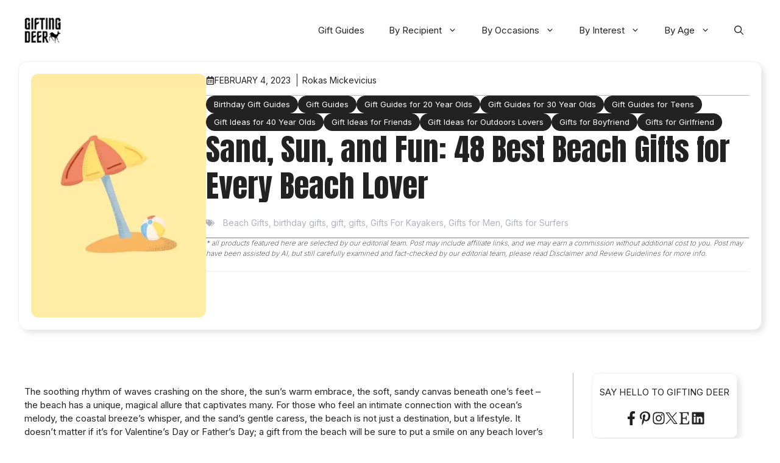

--- FILE ---
content_type: text/html; charset=UTF-8
request_url: https://giftingdeer.com/beach-gifts/
body_size: 103411
content:
<!DOCTYPE html>
<html lang="en-US">
<head><meta charset="UTF-8"><script>if(navigator.userAgent.match(/MSIE|Internet Explorer/i)||navigator.userAgent.match(/Trident\/7\..*?rv:11/i)){var href=document.location.href;if(!href.match(/[?&]nowprocket/)){if(href.indexOf("?")==-1){if(href.indexOf("#")==-1){document.location.href=href+"?nowprocket=1"}else{document.location.href=href.replace("#","?nowprocket=1#")}}else{if(href.indexOf("#")==-1){document.location.href=href+"&nowprocket=1"}else{document.location.href=href.replace("#","&nowprocket=1#")}}}}</script><script>(()=>{class RocketLazyLoadScripts{constructor(){this.v="2.0.3",this.userEvents=["keydown","keyup","mousedown","mouseup","mousemove","mouseover","mouseenter","mouseout","mouseleave","touchmove","touchstart","touchend","touchcancel","wheel","click","dblclick","input","visibilitychange"],this.attributeEvents=["onblur","onclick","oncontextmenu","ondblclick","onfocus","onmousedown","onmouseenter","onmouseleave","onmousemove","onmouseout","onmouseover","onmouseup","onmousewheel","onscroll","onsubmit"]}async t(){this.i(),this.o(),/iP(ad|hone)/.test(navigator.userAgent)&&this.h(),this.u(),this.l(this),this.m(),this.k(this),this.p(this),this._(),await Promise.all([this.R(),this.L()]),this.lastBreath=Date.now(),this.S(this),this.P(),this.D(),this.O(),this.M(),await this.C(this.delayedScripts.normal),await this.C(this.delayedScripts.defer),await this.C(this.delayedScripts.async),this.F("domReady"),await this.T(),await this.j(),await this.I(),this.F("windowLoad"),await this.A(),window.dispatchEvent(new Event("rocket-allScriptsLoaded")),this.everythingLoaded=!0,this.lastTouchEnd&&await new Promise((t=>setTimeout(t,500-Date.now()+this.lastTouchEnd))),this.H(),this.F("all"),this.U(),this.W()}i(){this.CSPIssue=sessionStorage.getItem("rocketCSPIssue"),document.addEventListener("securitypolicyviolation",(t=>{this.CSPIssue||"script-src-elem"!==t.violatedDirective||"data"!==t.blockedURI||(this.CSPIssue=!0,sessionStorage.setItem("rocketCSPIssue",!0))}),{isRocket:!0})}o(){window.addEventListener("pageshow",(t=>{this.persisted=t.persisted,this.realWindowLoadedFired=!0}),{isRocket:!0}),window.addEventListener("pagehide",(()=>{this.onFirstUserAction=null}),{isRocket:!0})}h(){let t;function e(e){t=e}window.addEventListener("touchstart",e,{isRocket:!0}),window.addEventListener("touchend",(function i(o){Math.abs(o.changedTouches[0].pageX-t.changedTouches[0].pageX)<10&&Math.abs(o.changedTouches[0].pageY-t.changedTouches[0].pageY)<10&&o.timeStamp-t.timeStamp<200&&(o.target.dispatchEvent(new PointerEvent("click",{target:o.target,bubbles:!0,cancelable:!0,detail:1})),event.preventDefault(),window.removeEventListener("touchstart",e,{isRocket:!0}),window.removeEventListener("touchend",i,{isRocket:!0}))}),{isRocket:!0})}q(t){this.userActionTriggered||("mousemove"!==t.type||this.firstMousemoveIgnored?"keyup"===t.type||"mouseover"===t.type||"mouseout"===t.type||(this.userActionTriggered=!0,this.onFirstUserAction&&this.onFirstUserAction()):this.firstMousemoveIgnored=!0),"click"===t.type&&t.preventDefault(),this.savedUserEvents.length>0&&(t.stopPropagation(),t.stopImmediatePropagation()),"touchstart"===this.lastEvent&&"touchend"===t.type&&(this.lastTouchEnd=Date.now()),"click"===t.type&&(this.lastTouchEnd=0),this.lastEvent=t.type,this.savedUserEvents.push(t)}u(){this.savedUserEvents=[],this.userEventHandler=this.q.bind(this),this.userEvents.forEach((t=>window.addEventListener(t,this.userEventHandler,{passive:!1,isRocket:!0})))}U(){this.userEvents.forEach((t=>window.removeEventListener(t,this.userEventHandler,{passive:!1,isRocket:!0}))),this.savedUserEvents.forEach((t=>{t.target.dispatchEvent(new window[t.constructor.name](t.type,t))}))}m(){this.eventsMutationObserver=new MutationObserver((t=>{const e="return false";for(const i of t){if("attributes"===i.type){const t=i.target.getAttribute(i.attributeName);t&&t!==e&&(i.target.setAttribute("data-rocket-"+i.attributeName,t),i.target["rocket"+i.attributeName]=new Function("event",t),i.target.setAttribute(i.attributeName,e))}"childList"===i.type&&i.addedNodes.forEach((t=>{if(t.nodeType===Node.ELEMENT_NODE)for(const i of t.attributes)this.attributeEvents.includes(i.name)&&i.value&&""!==i.value&&(t.setAttribute("data-rocket-"+i.name,i.value),t["rocket"+i.name]=new Function("event",i.value),t.setAttribute(i.name,e))}))}})),this.eventsMutationObserver.observe(document,{subtree:!0,childList:!0,attributeFilter:this.attributeEvents})}H(){this.eventsMutationObserver.disconnect(),this.attributeEvents.forEach((t=>{document.querySelectorAll("[data-rocket-"+t+"]").forEach((e=>{e.setAttribute(t,e.getAttribute("data-rocket-"+t)),e.removeAttribute("data-rocket-"+t)}))}))}k(t){Object.defineProperty(HTMLElement.prototype,"onclick",{get(){return this.rocketonclick||null},set(e){this.rocketonclick=e,this.setAttribute(t.everythingLoaded?"onclick":"data-rocket-onclick","this.rocketonclick(event)")}})}S(t){function e(e,i){let o=e[i];e[i]=null,Object.defineProperty(e,i,{get:()=>o,set(s){t.everythingLoaded?o=s:e["rocket"+i]=o=s}})}e(document,"onreadystatechange"),e(window,"onload"),e(window,"onpageshow");try{Object.defineProperty(document,"readyState",{get:()=>t.rocketReadyState,set(e){t.rocketReadyState=e},configurable:!0}),document.readyState="loading"}catch(t){console.log("WPRocket DJE readyState conflict, bypassing")}}l(t){this.originalAddEventListener=EventTarget.prototype.addEventListener,this.originalRemoveEventListener=EventTarget.prototype.removeEventListener,this.savedEventListeners=[],EventTarget.prototype.addEventListener=function(e,i,o){o&&o.isRocket||!t.B(e,this)&&!t.userEvents.includes(e)||t.B(e,this)&&!t.userActionTriggered||e.startsWith("rocket-")||t.everythingLoaded?t.originalAddEventListener.call(this,e,i,o):t.savedEventListeners.push({target:this,remove:!1,type:e,func:i,options:o})},EventTarget.prototype.removeEventListener=function(e,i,o){o&&o.isRocket||!t.B(e,this)&&!t.userEvents.includes(e)||t.B(e,this)&&!t.userActionTriggered||e.startsWith("rocket-")||t.everythingLoaded?t.originalRemoveEventListener.call(this,e,i,o):t.savedEventListeners.push({target:this,remove:!0,type:e,func:i,options:o})}}F(t){"all"===t&&(EventTarget.prototype.addEventListener=this.originalAddEventListener,EventTarget.prototype.removeEventListener=this.originalRemoveEventListener),this.savedEventListeners=this.savedEventListeners.filter((e=>{let i=e.type,o=e.target||window;return"domReady"===t&&"DOMContentLoaded"!==i&&"readystatechange"!==i||("windowLoad"===t&&"load"!==i&&"readystatechange"!==i&&"pageshow"!==i||(this.B(i,o)&&(i="rocket-"+i),e.remove?o.removeEventListener(i,e.func,e.options):o.addEventListener(i,e.func,e.options),!1))}))}p(t){let e;function i(e){return t.everythingLoaded?e:e.split(" ").map((t=>"load"===t||t.startsWith("load.")?"rocket-jquery-load":t)).join(" ")}function o(o){function s(e){const s=o.fn[e];o.fn[e]=o.fn.init.prototype[e]=function(){return this[0]===window&&t.userActionTriggered&&("string"==typeof arguments[0]||arguments[0]instanceof String?arguments[0]=i(arguments[0]):"object"==typeof arguments[0]&&Object.keys(arguments[0]).forEach((t=>{const e=arguments[0][t];delete arguments[0][t],arguments[0][i(t)]=e}))),s.apply(this,arguments),this}}if(o&&o.fn&&!t.allJQueries.includes(o)){const e={DOMContentLoaded:[],"rocket-DOMContentLoaded":[]};for(const t in e)document.addEventListener(t,(()=>{e[t].forEach((t=>t()))}),{isRocket:!0});o.fn.ready=o.fn.init.prototype.ready=function(i){function s(){parseInt(o.fn.jquery)>2?setTimeout((()=>i.bind(document)(o))):i.bind(document)(o)}return t.realDomReadyFired?!t.userActionTriggered||t.fauxDomReadyFired?s():e["rocket-DOMContentLoaded"].push(s):e.DOMContentLoaded.push(s),o([])},s("on"),s("one"),s("off"),t.allJQueries.push(o)}e=o}t.allJQueries=[],o(window.jQuery),Object.defineProperty(window,"jQuery",{get:()=>e,set(t){o(t)}})}P(){const t=new Map;document.write=document.writeln=function(e){const i=document.currentScript,o=document.createRange(),s=i.parentElement;let n=t.get(i);void 0===n&&(n=i.nextSibling,t.set(i,n));const c=document.createDocumentFragment();o.setStart(c,0),c.appendChild(o.createContextualFragment(e)),s.insertBefore(c,n)}}async R(){return new Promise((t=>{this.userActionTriggered?t():this.onFirstUserAction=t}))}async L(){return new Promise((t=>{document.addEventListener("DOMContentLoaded",(()=>{this.realDomReadyFired=!0,t()}),{isRocket:!0})}))}async I(){return this.realWindowLoadedFired?Promise.resolve():new Promise((t=>{window.addEventListener("load",t,{isRocket:!0})}))}M(){this.pendingScripts=[];this.scriptsMutationObserver=new MutationObserver((t=>{for(const e of t)e.addedNodes.forEach((t=>{"SCRIPT"!==t.tagName||t.noModule||t.isWPRocket||this.pendingScripts.push({script:t,promise:new Promise((e=>{const i=()=>{const i=this.pendingScripts.findIndex((e=>e.script===t));i>=0&&this.pendingScripts.splice(i,1),e()};t.addEventListener("load",i,{isRocket:!0}),t.addEventListener("error",i,{isRocket:!0}),setTimeout(i,1e3)}))})}))})),this.scriptsMutationObserver.observe(document,{childList:!0,subtree:!0})}async j(){await this.J(),this.pendingScripts.length?(await this.pendingScripts[0].promise,await this.j()):this.scriptsMutationObserver.disconnect()}D(){this.delayedScripts={normal:[],async:[],defer:[]},document.querySelectorAll("script[type$=rocketlazyloadscript]").forEach((t=>{t.hasAttribute("data-rocket-src")?t.hasAttribute("async")&&!1!==t.async?this.delayedScripts.async.push(t):t.hasAttribute("defer")&&!1!==t.defer||"module"===t.getAttribute("data-rocket-type")?this.delayedScripts.defer.push(t):this.delayedScripts.normal.push(t):this.delayedScripts.normal.push(t)}))}async _(){await this.L();let t=[];document.querySelectorAll("script[type$=rocketlazyloadscript][data-rocket-src]").forEach((e=>{let i=e.getAttribute("data-rocket-src");if(i&&!i.startsWith("data:")){i.startsWith("//")&&(i=location.protocol+i);try{const o=new URL(i).origin;o!==location.origin&&t.push({src:o,crossOrigin:e.crossOrigin||"module"===e.getAttribute("data-rocket-type")})}catch(t){}}})),t=[...new Map(t.map((t=>[JSON.stringify(t),t]))).values()],this.N(t,"preconnect")}async $(t){if(await this.G(),!0!==t.noModule||!("noModule"in HTMLScriptElement.prototype))return new Promise((e=>{let i;function o(){(i||t).setAttribute("data-rocket-status","executed"),e()}try{if(navigator.userAgent.includes("Firefox/")||""===navigator.vendor||this.CSPIssue)i=document.createElement("script"),[...t.attributes].forEach((t=>{let e=t.nodeName;"type"!==e&&("data-rocket-type"===e&&(e="type"),"data-rocket-src"===e&&(e="src"),i.setAttribute(e,t.nodeValue))})),t.text&&(i.text=t.text),t.nonce&&(i.nonce=t.nonce),i.hasAttribute("src")?(i.addEventListener("load",o,{isRocket:!0}),i.addEventListener("error",(()=>{i.setAttribute("data-rocket-status","failed-network"),e()}),{isRocket:!0}),setTimeout((()=>{i.isConnected||e()}),1)):(i.text=t.text,o()),i.isWPRocket=!0,t.parentNode.replaceChild(i,t);else{const i=t.getAttribute("data-rocket-type"),s=t.getAttribute("data-rocket-src");i?(t.type=i,t.removeAttribute("data-rocket-type")):t.removeAttribute("type"),t.addEventListener("load",o,{isRocket:!0}),t.addEventListener("error",(i=>{this.CSPIssue&&i.target.src.startsWith("data:")?(console.log("WPRocket: CSP fallback activated"),t.removeAttribute("src"),this.$(t).then(e)):(t.setAttribute("data-rocket-status","failed-network"),e())}),{isRocket:!0}),s?(t.fetchPriority="high",t.removeAttribute("data-rocket-src"),t.src=s):t.src="data:text/javascript;base64,"+window.btoa(unescape(encodeURIComponent(t.text)))}}catch(i){t.setAttribute("data-rocket-status","failed-transform"),e()}}));t.setAttribute("data-rocket-status","skipped")}async C(t){const e=t.shift();return e?(e.isConnected&&await this.$(e),this.C(t)):Promise.resolve()}O(){this.N([...this.delayedScripts.normal,...this.delayedScripts.defer,...this.delayedScripts.async],"preload")}N(t,e){this.trash=this.trash||[];let i=!0;var o=document.createDocumentFragment();t.forEach((t=>{const s=t.getAttribute&&t.getAttribute("data-rocket-src")||t.src;if(s&&!s.startsWith("data:")){const n=document.createElement("link");n.href=s,n.rel=e,"preconnect"!==e&&(n.as="script",n.fetchPriority=i?"high":"low"),t.getAttribute&&"module"===t.getAttribute("data-rocket-type")&&(n.crossOrigin=!0),t.crossOrigin&&(n.crossOrigin=t.crossOrigin),t.integrity&&(n.integrity=t.integrity),t.nonce&&(n.nonce=t.nonce),o.appendChild(n),this.trash.push(n),i=!1}})),document.head.appendChild(o)}W(){this.trash.forEach((t=>t.remove()))}async T(){try{document.readyState="interactive"}catch(t){}this.fauxDomReadyFired=!0;try{await this.G(),document.dispatchEvent(new Event("rocket-readystatechange")),await this.G(),document.rocketonreadystatechange&&document.rocketonreadystatechange(),await this.G(),document.dispatchEvent(new Event("rocket-DOMContentLoaded")),await this.G(),window.dispatchEvent(new Event("rocket-DOMContentLoaded"))}catch(t){console.error(t)}}async A(){try{document.readyState="complete"}catch(t){}try{await this.G(),document.dispatchEvent(new Event("rocket-readystatechange")),await this.G(),document.rocketonreadystatechange&&document.rocketonreadystatechange(),await this.G(),window.dispatchEvent(new Event("rocket-load")),await this.G(),window.rocketonload&&window.rocketonload(),await this.G(),this.allJQueries.forEach((t=>t(window).trigger("rocket-jquery-load"))),await this.G();const t=new Event("rocket-pageshow");t.persisted=this.persisted,window.dispatchEvent(t),await this.G(),window.rocketonpageshow&&window.rocketonpageshow({persisted:this.persisted})}catch(t){console.error(t)}}async G(){Date.now()-this.lastBreath>45&&(await this.J(),this.lastBreath=Date.now())}async J(){return document.hidden?new Promise((t=>setTimeout(t))):new Promise((t=>requestAnimationFrame(t)))}B(t,e){return e===document&&"readystatechange"===t||(e===document&&"DOMContentLoaded"===t||(e===window&&"DOMContentLoaded"===t||(e===window&&"load"===t||e===window&&"pageshow"===t)))}static run(){(new RocketLazyLoadScripts).t()}}RocketLazyLoadScripts.run()})();</script>
	
	<meta name='robots' content='index, follow, max-image-preview:large, max-snippet:-1, max-video-preview:-1' />
<meta name="viewport" content="width=device-width, initial-scale=1">
	<!-- This site is optimized with the Yoast SEO plugin v26.8 - https://yoast.com/product/yoast-seo-wordpress/ -->
	<title>Sand, Sun, and Fun: 48 Best Beach Gifts for Every Beach Lover</title>
<link data-rocket-preload as="style" href="https://fonts.googleapis.com/css?family=Inter%3A100%2C200%2C300%2Cregular%2C500%2C600%2C700%2C800%2C900%7CAnton%3Aregular&#038;display=swap" rel="preload">
<link href="https://fonts.googleapis.com/css?family=Inter%3A100%2C200%2C300%2Cregular%2C500%2C600%2C700%2C800%2C900%7CAnton%3Aregular&#038;display=swap" media="print" onload="this.media=&#039;all&#039;" rel="stylesheet">
<noscript><link rel="stylesheet" href="https://fonts.googleapis.com/css?family=Inter%3A100%2C200%2C300%2Cregular%2C500%2C600%2C700%2C800%2C900%7CAnton%3Aregular&#038;display=swap"></noscript>
	<meta name="description" content="Looking for the best beach gifts? This gift guide has you covered with best beach gifts for every beach lover!" />
	<link rel="canonical" href="https://giftingdeer.com/beach-gifts/" />
	<meta property="og:locale" content="en_US" />
	<meta property="og:type" content="article" />
	<meta property="og:title" content="Sand, Sun, and Fun: 48 Best Beach Gifts for Every Beach Lover" />
	<meta property="og:description" content="Looking for the best beach gifts? This gift guide has you covered with best beach gifts for every beach lover!" />
	<meta property="og:url" content="https://giftingdeer.com/beach-gifts/" />
	<meta property="og:site_name" content="Gifting Deer" />
	<meta property="article:publisher" content="https://www.facebook.com/giftingdeer" />
	<meta property="article:published_time" content="2023-02-04T06:44:39+00:00" />
	<meta property="article:modified_time" content="2024-03-20T16:25:15+00:00" />
	<meta property="og:image" content="https://giftingdeer.b-cdn.net/wp-content/uploads/2021/07/Best-Beach.webp" />
	<meta property="og:image:width" content="1500" />
	<meta property="og:image:height" content="850" />
	<meta property="og:image:type" content="image/webp" />
	<meta name="author" content="Rokas Mickevicius" />
	<meta name="twitter:card" content="summary_large_image" />
	<meta name="twitter:creator" content="@https://twitter.com/rokashello" />
	<meta name="twitter:site" content="@giftingdeer" />
	<meta name="twitter:label1" content="Written by" />
	<meta name="twitter:data1" content="Rokas Mickevicius" />
	<meta name="twitter:label2" content="Est. reading time" />
	<meta name="twitter:data2" content="3 minutes" />
	<script type="application/ld+json" class="yoast-schema-graph">{"@context":"https://schema.org","@graph":[{"@type":"Article","@id":"https://giftingdeer.com/beach-gifts/#article","isPartOf":{"@id":"https://giftingdeer.com/beach-gifts/"},"author":{"name":"Rokas Mickevicius","@id":"https://giftingdeer.com/#/schema/person/ef02ed01271a6ddef3352f62bcc21a44"},"headline":"Sand, Sun, and Fun: 48 Best Beach Gifts for Every Beach Lover","datePublished":"2023-02-04T06:44:39+00:00","dateModified":"2024-03-20T16:25:15+00:00","mainEntityOfPage":{"@id":"https://giftingdeer.com/beach-gifts/"},"wordCount":4713,"publisher":{"@id":"https://giftingdeer.com/#organization"},"image":{"@id":"https://giftingdeer.com/beach-gifts/#primaryimage"},"thumbnailUrl":"https://giftingdeer.b-cdn.net/wp-content/uploads/2021/07/Best-Beach.webp","keywords":["Beach Gifts","birthday gifts","gift","gifts","Gifts For Kayakers","Gifts for Men","Gifts for Surfers"],"articleSection":["Birthday Gift Guides","Gift Guides","Gift Guides for 20 Year Olds","Gift Guides for 30 Year Olds","Gift Guides for Teens","Gift Ideas for 40 Year Olds","Gift Ideas for Friends","Gift Ideas for Outdoors Lovers","Gifts for Boyfriend","Gifts for Girlfriend"],"inLanguage":"en-US"},{"@type":"WebPage","@id":"https://giftingdeer.com/beach-gifts/","url":"https://giftingdeer.com/beach-gifts/","name":"Sand, Sun, and Fun: 48 Best Beach Gifts for Every Beach Lover","isPartOf":{"@id":"https://giftingdeer.com/#website"},"primaryImageOfPage":{"@id":"https://giftingdeer.com/beach-gifts/#primaryimage"},"image":{"@id":"https://giftingdeer.com/beach-gifts/#primaryimage"},"thumbnailUrl":"https://giftingdeer.b-cdn.net/wp-content/uploads/2021/07/Best-Beach.webp","datePublished":"2023-02-04T06:44:39+00:00","dateModified":"2024-03-20T16:25:15+00:00","description":"Looking for the best beach gifts? This gift guide has you covered with best beach gifts for every beach lover!","breadcrumb":{"@id":"https://giftingdeer.com/beach-gifts/#breadcrumb"},"inLanguage":"en-US","potentialAction":[{"@type":"ReadAction","target":["https://giftingdeer.com/beach-gifts/"]}]},{"@type":"ImageObject","inLanguage":"en-US","@id":"https://giftingdeer.com/beach-gifts/#primaryimage","url":"https://giftingdeer.b-cdn.net/wp-content/uploads/2021/07/Best-Beach.webp","contentUrl":"https://giftingdeer.b-cdn.net/wp-content/uploads/2021/07/Best-Beach.webp","width":1500,"height":850,"caption":"Best Beach"},{"@type":"BreadcrumbList","@id":"https://giftingdeer.com/beach-gifts/#breadcrumb","itemListElement":[{"@type":"ListItem","position":1,"name":"Home","item":"https://giftingdeer.com/"},{"@type":"ListItem","position":2,"name":"All","item":"https://giftingdeer.com/all/"},{"@type":"ListItem","position":3,"name":"Sand, Sun, and Fun: 48 Best Beach Gifts for Every Beach Lover"}]},{"@type":"WebSite","@id":"https://giftingdeer.com/#website","url":"https://giftingdeer.com/","name":"Gifting Deer","description":"Unique gift ideas for all occasions","publisher":{"@id":"https://giftingdeer.com/#organization"},"potentialAction":[{"@type":"SearchAction","target":{"@type":"EntryPoint","urlTemplate":"https://giftingdeer.com/?s={search_term_string}"},"query-input":{"@type":"PropertyValueSpecification","valueRequired":true,"valueName":"search_term_string"}}],"inLanguage":"en-US"},{"@type":"Organization","@id":"https://giftingdeer.com/#organization","name":"Gifting Deer","url":"https://giftingdeer.com/","logo":{"@type":"ImageObject","inLanguage":"en-US","@id":"https://giftingdeer.com/#/schema/logo/image/","url":"https://giftingdeer.com/wp-content/uploads/2020/03/GIFTINGDEER-retina-logo.png","contentUrl":"https://giftingdeer.com/wp-content/uploads/2020/03/GIFTINGDEER-retina-logo.png","width":127,"height":90,"caption":"Gifting Deer"},"image":{"@id":"https://giftingdeer.com/#/schema/logo/image/"},"sameAs":["https://www.facebook.com/giftingdeer","https://x.com/giftingdeer","https://www.instagram.com/giftingdeer","https://www.linkedin.com/company/giftingdeer/","https://www.pinterest.com/giftingdeerr/","https://www.etsy.com/shop/GiftingDeer"]},{"@type":"Person","@id":"https://giftingdeer.com/#/schema/person/ef02ed01271a6ddef3352f62bcc21a44","name":"Rokas Mickevicius","image":{"@type":"ImageObject","inLanguage":"en-US","@id":"https://giftingdeer.com/#/schema/person/image/","url":"https://secure.gravatar.com/avatar/02d62c17b42205c3e567f5e9ec96300e36da383f8e670cd78be8a8001c978d7f?s=96&d=mm&r=g","contentUrl":"https://secure.gravatar.com/avatar/02d62c17b42205c3e567f5e9ec96300e36da383f8e670cd78be8a8001c978d7f?s=96&d=mm&r=g","caption":"Rokas Mickevicius"},"description":"Rokas is a founder of GiftingDeer and has a bachelor's degree in Business Management. He spends a considerable amount of time every day researching gift ideas and creating guides that help people find the perfect present for their special someone.","sameAs":["https://giftingdeer.com/","https://www.instagram.com/rokashello/","https://www.linkedin.com/in/rmickevicius/","https://x.com/https://twitter.com/rokashello"],"url":"https://giftingdeer.com/author/admin/"}]}</script>
	<!-- / Yoast SEO plugin. -->


<link rel='dns-prefetch' href='//giftingdeer.b-cdn.net' />
<link href='https://fonts.gstatic.com' crossorigin rel='preconnect' />
<link href='https://giftingdeer.b-cdn.net' rel='preconnect' />
<link href='https://fonts.googleapis.com' crossorigin rel='preconnect' />
<link rel="alternate" type="application/rss+xml" title="Gifting Deer &raquo; Feed" href="https://giftingdeer.com/feed/" />
<link rel="alternate" type="application/rss+xml" title="Gifting Deer &raquo; Comments Feed" href="https://giftingdeer.com/comments/feed/" />
<link rel="alternate" type="application/rss+xml" title="Gifting Deer &raquo; Sand, Sun, and Fun: 48 Best Beach Gifts for Every Beach Lover Comments Feed" href="https://giftingdeer.com/beach-gifts/feed/" />
<link rel="alternate" title="oEmbed (JSON)" type="application/json+oembed" href="https://giftingdeer.com/wp-json/oembed/1.0/embed?url=https%3A%2F%2Fgiftingdeer.com%2Fbeach-gifts%2F" />
<link rel="alternate" title="oEmbed (XML)" type="text/xml+oembed" href="https://giftingdeer.com/wp-json/oembed/1.0/embed?url=https%3A%2F%2Fgiftingdeer.com%2Fbeach-gifts%2F&#038;format=xml" />
<style id='wp-img-auto-sizes-contain-inline-css'>
img:is([sizes=auto i],[sizes^="auto," i]){contain-intrinsic-size:3000px 1500px}
/*# sourceURL=wp-img-auto-sizes-contain-inline-css */
</style>
<style id='wp-emoji-styles-inline-css'>

	img.wp-smiley, img.emoji {
		display: inline !important;
		border: none !important;
		box-shadow: none !important;
		height: 1em !important;
		width: 1em !important;
		margin: 0 0.07em !important;
		vertical-align: -0.1em !important;
		background: none !important;
		padding: 0 !important;
	}
/*# sourceURL=wp-emoji-styles-inline-css */
</style>
<style id='wp-block-library-inline-css'>
:root{--wp-block-synced-color:#7a00df;--wp-block-synced-color--rgb:122,0,223;--wp-bound-block-color:var(--wp-block-synced-color);--wp-editor-canvas-background:#ddd;--wp-admin-theme-color:#007cba;--wp-admin-theme-color--rgb:0,124,186;--wp-admin-theme-color-darker-10:#006ba1;--wp-admin-theme-color-darker-10--rgb:0,107,160.5;--wp-admin-theme-color-darker-20:#005a87;--wp-admin-theme-color-darker-20--rgb:0,90,135;--wp-admin-border-width-focus:2px}@media (min-resolution:192dpi){:root{--wp-admin-border-width-focus:1.5px}}.wp-element-button{cursor:pointer}:root .has-very-light-gray-background-color{background-color:#eee}:root .has-very-dark-gray-background-color{background-color:#313131}:root .has-very-light-gray-color{color:#eee}:root .has-very-dark-gray-color{color:#313131}:root .has-vivid-green-cyan-to-vivid-cyan-blue-gradient-background{background:linear-gradient(135deg,#00d084,#0693e3)}:root .has-purple-crush-gradient-background{background:linear-gradient(135deg,#34e2e4,#4721fb 50%,#ab1dfe)}:root .has-hazy-dawn-gradient-background{background:linear-gradient(135deg,#faaca8,#dad0ec)}:root .has-subdued-olive-gradient-background{background:linear-gradient(135deg,#fafae1,#67a671)}:root .has-atomic-cream-gradient-background{background:linear-gradient(135deg,#fdd79a,#004a59)}:root .has-nightshade-gradient-background{background:linear-gradient(135deg,#330968,#31cdcf)}:root .has-midnight-gradient-background{background:linear-gradient(135deg,#020381,#2874fc)}:root{--wp--preset--font-size--normal:16px;--wp--preset--font-size--huge:42px}.has-regular-font-size{font-size:1em}.has-larger-font-size{font-size:2.625em}.has-normal-font-size{font-size:var(--wp--preset--font-size--normal)}.has-huge-font-size{font-size:var(--wp--preset--font-size--huge)}.has-text-align-center{text-align:center}.has-text-align-left{text-align:left}.has-text-align-right{text-align:right}.has-fit-text{white-space:nowrap!important}#end-resizable-editor-section{display:none}.aligncenter{clear:both}.items-justified-left{justify-content:flex-start}.items-justified-center{justify-content:center}.items-justified-right{justify-content:flex-end}.items-justified-space-between{justify-content:space-between}.screen-reader-text{border:0;clip-path:inset(50%);height:1px;margin:-1px;overflow:hidden;padding:0;position:absolute;width:1px;word-wrap:normal!important}.screen-reader-text:focus{background-color:#ddd;clip-path:none;color:#444;display:block;font-size:1em;height:auto;left:5px;line-height:normal;padding:15px 23px 14px;text-decoration:none;top:5px;width:auto;z-index:100000}html :where(.has-border-color){border-style:solid}html :where([style*=border-top-color]){border-top-style:solid}html :where([style*=border-right-color]){border-right-style:solid}html :where([style*=border-bottom-color]){border-bottom-style:solid}html :where([style*=border-left-color]){border-left-style:solid}html :where([style*=border-width]){border-style:solid}html :where([style*=border-top-width]){border-top-style:solid}html :where([style*=border-right-width]){border-right-style:solid}html :where([style*=border-bottom-width]){border-bottom-style:solid}html :where([style*=border-left-width]){border-left-style:solid}html :where(img[class*=wp-image-]){height:auto;max-width:100%}:where(figure){margin:0 0 1em}html :where(.is-position-sticky){--wp-admin--admin-bar--position-offset:var(--wp-admin--admin-bar--height,0px)}@media screen and (max-width:600px){html :where(.is-position-sticky){--wp-admin--admin-bar--position-offset:0px}}

/*# sourceURL=wp-block-library-inline-css */
</style><style id='wp-block-heading-inline-css'>
h1:where(.wp-block-heading).has-background,h2:where(.wp-block-heading).has-background,h3:where(.wp-block-heading).has-background,h4:where(.wp-block-heading).has-background,h5:where(.wp-block-heading).has-background,h6:where(.wp-block-heading).has-background{padding:1.25em 2.375em}h1.has-text-align-left[style*=writing-mode]:where([style*=vertical-lr]),h1.has-text-align-right[style*=writing-mode]:where([style*=vertical-rl]),h2.has-text-align-left[style*=writing-mode]:where([style*=vertical-lr]),h2.has-text-align-right[style*=writing-mode]:where([style*=vertical-rl]),h3.has-text-align-left[style*=writing-mode]:where([style*=vertical-lr]),h3.has-text-align-right[style*=writing-mode]:where([style*=vertical-rl]),h4.has-text-align-left[style*=writing-mode]:where([style*=vertical-lr]),h4.has-text-align-right[style*=writing-mode]:where([style*=vertical-rl]),h5.has-text-align-left[style*=writing-mode]:where([style*=vertical-lr]),h5.has-text-align-right[style*=writing-mode]:where([style*=vertical-rl]),h6.has-text-align-left[style*=writing-mode]:where([style*=vertical-lr]),h6.has-text-align-right[style*=writing-mode]:where([style*=vertical-rl]){rotate:180deg}
/*# sourceURL=https://giftingdeer.com/wp-includes/blocks/heading/style.min.css */
</style>
<style id='wp-block-site-logo-inline-css'>
.wp-block-site-logo{box-sizing:border-box;line-height:0}.wp-block-site-logo a{display:inline-block;line-height:0}.wp-block-site-logo.is-default-size img{height:auto;width:120px}.wp-block-site-logo img{height:auto;max-width:100%}.wp-block-site-logo a,.wp-block-site-logo img{border-radius:inherit}.wp-block-site-logo.aligncenter{margin-left:auto;margin-right:auto;text-align:center}:root :where(.wp-block-site-logo.is-style-rounded){border-radius:9999px}
/*# sourceURL=https://giftingdeer.com/wp-includes/blocks/site-logo/style.min.css */
</style>
<style id='wp-block-group-inline-css'>
.wp-block-group{box-sizing:border-box}:where(.wp-block-group.wp-block-group-is-layout-constrained){position:relative}
/*# sourceURL=https://giftingdeer.com/wp-includes/blocks/group/style.min.css */
</style>
<style id='wp-block-paragraph-inline-css'>
.is-small-text{font-size:.875em}.is-regular-text{font-size:1em}.is-large-text{font-size:2.25em}.is-larger-text{font-size:3em}.has-drop-cap:not(:focus):first-letter{float:left;font-size:8.4em;font-style:normal;font-weight:100;line-height:.68;margin:.05em .1em 0 0;text-transform:uppercase}body.rtl .has-drop-cap:not(:focus):first-letter{float:none;margin-left:.1em}p.has-drop-cap.has-background{overflow:hidden}:root :where(p.has-background){padding:1.25em 2.375em}:where(p.has-text-color:not(.has-link-color)) a{color:inherit}p.has-text-align-left[style*="writing-mode:vertical-lr"],p.has-text-align-right[style*="writing-mode:vertical-rl"]{rotate:180deg}
/*# sourceURL=https://giftingdeer.com/wp-includes/blocks/paragraph/style.min.css */
</style>
<style id='wp-block-separator-inline-css'>
@charset "UTF-8";.wp-block-separator{border:none;border-top:2px solid}:root :where(.wp-block-separator.is-style-dots){height:auto;line-height:1;text-align:center}:root :where(.wp-block-separator.is-style-dots):before{color:currentColor;content:"···";font-family:serif;font-size:1.5em;letter-spacing:2em;padding-left:2em}.wp-block-separator.is-style-dots{background:none!important;border:none!important}
/*# sourceURL=https://giftingdeer.com/wp-includes/blocks/separator/style.min.css */
</style>
<style id='wp-block-spacer-inline-css'>
.wp-block-spacer{clear:both}
/*# sourceURL=https://giftingdeer.com/wp-includes/blocks/spacer/style.min.css */
</style>
<style id='global-styles-inline-css'>
:root{--wp--preset--aspect-ratio--square: 1;--wp--preset--aspect-ratio--4-3: 4/3;--wp--preset--aspect-ratio--3-4: 3/4;--wp--preset--aspect-ratio--3-2: 3/2;--wp--preset--aspect-ratio--2-3: 2/3;--wp--preset--aspect-ratio--16-9: 16/9;--wp--preset--aspect-ratio--9-16: 9/16;--wp--preset--color--black: #000000;--wp--preset--color--cyan-bluish-gray: #abb8c3;--wp--preset--color--white: #ffffff;--wp--preset--color--pale-pink: #f78da7;--wp--preset--color--vivid-red: #cf2e2e;--wp--preset--color--luminous-vivid-orange: #ff6900;--wp--preset--color--luminous-vivid-amber: #fcb900;--wp--preset--color--light-green-cyan: #7bdcb5;--wp--preset--color--vivid-green-cyan: #00d084;--wp--preset--color--pale-cyan-blue: #8ed1fc;--wp--preset--color--vivid-cyan-blue: #0693e3;--wp--preset--color--vivid-purple: #9b51e0;--wp--preset--color--contrast: var(--contrast);--wp--preset--color--contrast-2: var(--contrast-2);--wp--preset--color--contrast-3: var(--contrast-3);--wp--preset--color--base: var(--base);--wp--preset--color--base-2: var(--base-2);--wp--preset--color--base-3: var(--base-3);--wp--preset--color--accent: var(--accent);--wp--preset--color--accent-2: var(--accent-2);--wp--preset--gradient--vivid-cyan-blue-to-vivid-purple: linear-gradient(135deg,rgb(6,147,227) 0%,rgb(155,81,224) 100%);--wp--preset--gradient--light-green-cyan-to-vivid-green-cyan: linear-gradient(135deg,rgb(122,220,180) 0%,rgb(0,208,130) 100%);--wp--preset--gradient--luminous-vivid-amber-to-luminous-vivid-orange: linear-gradient(135deg,rgb(252,185,0) 0%,rgb(255,105,0) 100%);--wp--preset--gradient--luminous-vivid-orange-to-vivid-red: linear-gradient(135deg,rgb(255,105,0) 0%,rgb(207,46,46) 100%);--wp--preset--gradient--very-light-gray-to-cyan-bluish-gray: linear-gradient(135deg,rgb(238,238,238) 0%,rgb(169,184,195) 100%);--wp--preset--gradient--cool-to-warm-spectrum: linear-gradient(135deg,rgb(74,234,220) 0%,rgb(151,120,209) 20%,rgb(207,42,186) 40%,rgb(238,44,130) 60%,rgb(251,105,98) 80%,rgb(254,248,76) 100%);--wp--preset--gradient--blush-light-purple: linear-gradient(135deg,rgb(255,206,236) 0%,rgb(152,150,240) 100%);--wp--preset--gradient--blush-bordeaux: linear-gradient(135deg,rgb(254,205,165) 0%,rgb(254,45,45) 50%,rgb(107,0,62) 100%);--wp--preset--gradient--luminous-dusk: linear-gradient(135deg,rgb(255,203,112) 0%,rgb(199,81,192) 50%,rgb(65,88,208) 100%);--wp--preset--gradient--pale-ocean: linear-gradient(135deg,rgb(255,245,203) 0%,rgb(182,227,212) 50%,rgb(51,167,181) 100%);--wp--preset--gradient--electric-grass: linear-gradient(135deg,rgb(202,248,128) 0%,rgb(113,206,126) 100%);--wp--preset--gradient--midnight: linear-gradient(135deg,rgb(2,3,129) 0%,rgb(40,116,252) 100%);--wp--preset--font-size--small: 13px;--wp--preset--font-size--medium: 20px;--wp--preset--font-size--large: 36px;--wp--preset--font-size--x-large: 42px;--wp--preset--spacing--20: 0.44rem;--wp--preset--spacing--30: 0.67rem;--wp--preset--spacing--40: 1rem;--wp--preset--spacing--50: 1.5rem;--wp--preset--spacing--60: 2.25rem;--wp--preset--spacing--70: 3.38rem;--wp--preset--spacing--80: 5.06rem;--wp--preset--shadow--natural: 6px 6px 9px rgba(0, 0, 0, 0.2);--wp--preset--shadow--deep: 12px 12px 50px rgba(0, 0, 0, 0.4);--wp--preset--shadow--sharp: 6px 6px 0px rgba(0, 0, 0, 0.2);--wp--preset--shadow--outlined: 6px 6px 0px -3px rgb(255, 255, 255), 6px 6px rgb(0, 0, 0);--wp--preset--shadow--crisp: 6px 6px 0px rgb(0, 0, 0);}:where(.is-layout-flex){gap: 0.5em;}:where(.is-layout-grid){gap: 0.5em;}body .is-layout-flex{display: flex;}.is-layout-flex{flex-wrap: wrap;align-items: center;}.is-layout-flex > :is(*, div){margin: 0;}body .is-layout-grid{display: grid;}.is-layout-grid > :is(*, div){margin: 0;}:where(.wp-block-columns.is-layout-flex){gap: 2em;}:where(.wp-block-columns.is-layout-grid){gap: 2em;}:where(.wp-block-post-template.is-layout-flex){gap: 1.25em;}:where(.wp-block-post-template.is-layout-grid){gap: 1.25em;}.has-black-color{color: var(--wp--preset--color--black) !important;}.has-cyan-bluish-gray-color{color: var(--wp--preset--color--cyan-bluish-gray) !important;}.has-white-color{color: var(--wp--preset--color--white) !important;}.has-pale-pink-color{color: var(--wp--preset--color--pale-pink) !important;}.has-vivid-red-color{color: var(--wp--preset--color--vivid-red) !important;}.has-luminous-vivid-orange-color{color: var(--wp--preset--color--luminous-vivid-orange) !important;}.has-luminous-vivid-amber-color{color: var(--wp--preset--color--luminous-vivid-amber) !important;}.has-light-green-cyan-color{color: var(--wp--preset--color--light-green-cyan) !important;}.has-vivid-green-cyan-color{color: var(--wp--preset--color--vivid-green-cyan) !important;}.has-pale-cyan-blue-color{color: var(--wp--preset--color--pale-cyan-blue) !important;}.has-vivid-cyan-blue-color{color: var(--wp--preset--color--vivid-cyan-blue) !important;}.has-vivid-purple-color{color: var(--wp--preset--color--vivid-purple) !important;}.has-black-background-color{background-color: var(--wp--preset--color--black) !important;}.has-cyan-bluish-gray-background-color{background-color: var(--wp--preset--color--cyan-bluish-gray) !important;}.has-white-background-color{background-color: var(--wp--preset--color--white) !important;}.has-pale-pink-background-color{background-color: var(--wp--preset--color--pale-pink) !important;}.has-vivid-red-background-color{background-color: var(--wp--preset--color--vivid-red) !important;}.has-luminous-vivid-orange-background-color{background-color: var(--wp--preset--color--luminous-vivid-orange) !important;}.has-luminous-vivid-amber-background-color{background-color: var(--wp--preset--color--luminous-vivid-amber) !important;}.has-light-green-cyan-background-color{background-color: var(--wp--preset--color--light-green-cyan) !important;}.has-vivid-green-cyan-background-color{background-color: var(--wp--preset--color--vivid-green-cyan) !important;}.has-pale-cyan-blue-background-color{background-color: var(--wp--preset--color--pale-cyan-blue) !important;}.has-vivid-cyan-blue-background-color{background-color: var(--wp--preset--color--vivid-cyan-blue) !important;}.has-vivid-purple-background-color{background-color: var(--wp--preset--color--vivid-purple) !important;}.has-black-border-color{border-color: var(--wp--preset--color--black) !important;}.has-cyan-bluish-gray-border-color{border-color: var(--wp--preset--color--cyan-bluish-gray) !important;}.has-white-border-color{border-color: var(--wp--preset--color--white) !important;}.has-pale-pink-border-color{border-color: var(--wp--preset--color--pale-pink) !important;}.has-vivid-red-border-color{border-color: var(--wp--preset--color--vivid-red) !important;}.has-luminous-vivid-orange-border-color{border-color: var(--wp--preset--color--luminous-vivid-orange) !important;}.has-luminous-vivid-amber-border-color{border-color: var(--wp--preset--color--luminous-vivid-amber) !important;}.has-light-green-cyan-border-color{border-color: var(--wp--preset--color--light-green-cyan) !important;}.has-vivid-green-cyan-border-color{border-color: var(--wp--preset--color--vivid-green-cyan) !important;}.has-pale-cyan-blue-border-color{border-color: var(--wp--preset--color--pale-cyan-blue) !important;}.has-vivid-cyan-blue-border-color{border-color: var(--wp--preset--color--vivid-cyan-blue) !important;}.has-vivid-purple-border-color{border-color: var(--wp--preset--color--vivid-purple) !important;}.has-vivid-cyan-blue-to-vivid-purple-gradient-background{background: var(--wp--preset--gradient--vivid-cyan-blue-to-vivid-purple) !important;}.has-light-green-cyan-to-vivid-green-cyan-gradient-background{background: var(--wp--preset--gradient--light-green-cyan-to-vivid-green-cyan) !important;}.has-luminous-vivid-amber-to-luminous-vivid-orange-gradient-background{background: var(--wp--preset--gradient--luminous-vivid-amber-to-luminous-vivid-orange) !important;}.has-luminous-vivid-orange-to-vivid-red-gradient-background{background: var(--wp--preset--gradient--luminous-vivid-orange-to-vivid-red) !important;}.has-very-light-gray-to-cyan-bluish-gray-gradient-background{background: var(--wp--preset--gradient--very-light-gray-to-cyan-bluish-gray) !important;}.has-cool-to-warm-spectrum-gradient-background{background: var(--wp--preset--gradient--cool-to-warm-spectrum) !important;}.has-blush-light-purple-gradient-background{background: var(--wp--preset--gradient--blush-light-purple) !important;}.has-blush-bordeaux-gradient-background{background: var(--wp--preset--gradient--blush-bordeaux) !important;}.has-luminous-dusk-gradient-background{background: var(--wp--preset--gradient--luminous-dusk) !important;}.has-pale-ocean-gradient-background{background: var(--wp--preset--gradient--pale-ocean) !important;}.has-electric-grass-gradient-background{background: var(--wp--preset--gradient--electric-grass) !important;}.has-midnight-gradient-background{background: var(--wp--preset--gradient--midnight) !important;}.has-small-font-size{font-size: var(--wp--preset--font-size--small) !important;}.has-medium-font-size{font-size: var(--wp--preset--font-size--medium) !important;}.has-large-font-size{font-size: var(--wp--preset--font-size--large) !important;}.has-x-large-font-size{font-size: var(--wp--preset--font-size--x-large) !important;}
/*# sourceURL=global-styles-inline-css */
</style>

<style id='classic-theme-styles-inline-css'>
/*! This file is auto-generated */
.wp-block-button__link{color:#fff;background-color:#32373c;border-radius:9999px;box-shadow:none;text-decoration:none;padding:calc(.667em + 2px) calc(1.333em + 2px);font-size:1.125em}.wp-block-file__button{background:#32373c;color:#fff;text-decoration:none}
/*# sourceURL=/wp-includes/css/classic-themes.min.css */
</style>
<link rel='stylesheet' id='cookie-notice-front-css' href='https://giftingdeer.b-cdn.net/wp-content/plugins/cookie-notice/css/front.min.css?ver=2.5.11' media='all' />
<link rel='stylesheet' id='mailerlite_forms.css-css' href='https://giftingdeer.b-cdn.net/wp-content/plugins/official-mailerlite-sign-up-forms/assets/css/mailerlite_forms.css?ver=1.7.18' media='all' />
<link data-minify="1" rel='stylesheet' id='ub-extension-style-css-css' href='https://giftingdeer.b-cdn.net/wp-content/cache/min/1/wp-content/plugins/ultimate-blocks/src/extensions/style.css?ver=1732190040' media='all' />
<link rel='stylesheet' id='lasso-live-css' href='https://giftingdeer.b-cdn.net/wp-content/plugins/affiliate-plugin-307/admin/assets/css/lasso-live.min.css?ver=1767174569' media='all' />
<link rel='stylesheet' id='lasso-table-frontend-css' href='https://giftingdeer.b-cdn.net/wp-content/plugins/affiliate-plugin-307/admin/assets/css/lasso-table-frontend.min.css?ver=1767174569' media='all' />
<link rel='stylesheet' id='generate-widget-areas-css' href='https://giftingdeer.b-cdn.net/wp-content/themes/generatepress/assets/css/components/widget-areas.min.css?ver=3.6.1' media='all' />
<link rel='stylesheet' id='generate-style-css' href='https://giftingdeer.b-cdn.net/wp-content/themes/generatepress/assets/css/main.min.css?ver=3.6.1' media='all' />
<style id='generate-style-inline-css'>
body{background-color:var(--base-3);color:var(--contrast);}a{color:var(--contrast);}a:hover, a:focus, a:active{color:var(--contrast-2);}.grid-container{max-width:1500px;}.wp-block-group__inner-container{max-width:1500px;margin-left:auto;margin-right:auto;}.site-header .header-image{width:60px;}.generate-back-to-top{font-size:20px;border-radius:3px;position:fixed;bottom:30px;right:30px;line-height:40px;width:40px;text-align:center;z-index:10;transition:opacity 300ms ease-in-out;opacity:0.1;transform:translateY(1000px);}.generate-back-to-top__show{opacity:1;transform:translateY(0);}:root{--contrast:#222222;--contrast-2:#7b7b7c;--contrast-3:#b2b2be;--base:#f0f0f0;--base-2:#f7f8f9;--base-3:#ffffff;--accent:#eff7ff;--accent-2:#1b109e;}:root .has-contrast-color{color:var(--contrast);}:root .has-contrast-background-color{background-color:var(--contrast);}:root .has-contrast-2-color{color:var(--contrast-2);}:root .has-contrast-2-background-color{background-color:var(--contrast-2);}:root .has-contrast-3-color{color:var(--contrast-3);}:root .has-contrast-3-background-color{background-color:var(--contrast-3);}:root .has-base-color{color:var(--base);}:root .has-base-background-color{background-color:var(--base);}:root .has-base-2-color{color:var(--base-2);}:root .has-base-2-background-color{background-color:var(--base-2);}:root .has-base-3-color{color:var(--base-3);}:root .has-base-3-background-color{background-color:var(--base-3);}:root .has-accent-color{color:var(--accent);}:root .has-accent-background-color{background-color:var(--accent);}:root .has-accent-2-color{color:var(--accent-2);}:root .has-accent-2-background-color{background-color:var(--accent-2);}.gp-modal:not(.gp-modal--open):not(.gp-modal--transition){display:none;}.gp-modal--transition:not(.gp-modal--open){pointer-events:none;}.gp-modal-overlay:not(.gp-modal-overlay--open):not(.gp-modal--transition){display:none;}.gp-modal__overlay{display:none;position:fixed;top:0;left:0;right:0;bottom:0;background:rgba(0,0,0,0.2);display:flex;justify-content:center;align-items:center;z-index:10000;backdrop-filter:blur(3px);transition:opacity 500ms ease;opacity:0;}.gp-modal--open:not(.gp-modal--transition) .gp-modal__overlay{opacity:1;}.gp-modal__container{max-width:100%;max-height:100vh;transform:scale(0.9);transition:transform 500ms ease;padding:0 10px;}.gp-modal--open:not(.gp-modal--transition) .gp-modal__container{transform:scale(1);}.search-modal-fields{display:flex;}.gp-search-modal .gp-modal__overlay{align-items:flex-start;padding-top:25vh;background:var(--gp-search-modal-overlay-bg-color);}.search-modal-form{width:500px;max-width:100%;background-color:var(--gp-search-modal-bg-color);color:var(--gp-search-modal-text-color);}.search-modal-form .search-field, .search-modal-form .search-field:focus{width:100%;height:60px;background-color:transparent;border:0;appearance:none;color:currentColor;}.search-modal-fields button, .search-modal-fields button:active, .search-modal-fields button:focus, .search-modal-fields button:hover{background-color:transparent;border:0;color:currentColor;width:60px;}body, button, input, select, textarea{font-family:Inter, sans-serif;font-size:15px;}h1{font-family:Anton, sans-serif;font-size:50px;}@media (max-width: 1024px){h1{font-size:43px;}}@media (max-width:768px){h1{font-size:38px;}}h2{font-family:Anton, sans-serif;font-size:26px;}@media (max-width:768px){h2{font-size:25px;}}.main-navigation a, .main-navigation .menu-toggle, .main-navigation .menu-bar-items{font-family:Inter, sans-serif;font-size:15px;}h3{font-family:Anton, sans-serif;font-weight:normal;font-size:21px;}.site-info{font-family:Inter, sans-serif;font-weight:300;font-size:12px;}.top-bar{background-color:#636363;color:#ffffff;}.top-bar a{color:#ffffff;}.top-bar a:hover{color:#303030;}.site-header{background-color:var(--base-3);}.main-title a,.main-title a:hover{color:var(--contrast);}.site-description{color:var(--contrast-2);}.mobile-menu-control-wrapper .menu-toggle,.mobile-menu-control-wrapper .menu-toggle:hover,.mobile-menu-control-wrapper .menu-toggle:focus,.has-inline-mobile-toggle #site-navigation.toggled{background-color:rgba(0, 0, 0, 0.02);}.main-navigation,.main-navigation ul ul{background-color:var(--base-3);}.main-navigation .main-nav ul li a, .main-navigation .menu-toggle, .main-navigation .menu-bar-items{color:var(--contrast);}.main-navigation .main-nav ul li:not([class*="current-menu-"]):hover > a, .main-navigation .main-nav ul li:not([class*="current-menu-"]):focus > a, .main-navigation .main-nav ul li.sfHover:not([class*="current-menu-"]) > a, .main-navigation .menu-bar-item:hover > a, .main-navigation .menu-bar-item.sfHover > a{color:var(--contrast);background-color:var(--base-3);}button.menu-toggle:hover,button.menu-toggle:focus{color:var(--contrast);}.main-navigation .main-nav ul li[class*="current-menu-"] > a{color:var(--contrast);background-color:var(--base-3);}.navigation-search input[type="search"],.navigation-search input[type="search"]:active, .navigation-search input[type="search"]:focus, .main-navigation .main-nav ul li.search-item.active > a, .main-navigation .menu-bar-items .search-item.active > a{color:var(--contrast);background-color:var(--base-3);}.main-navigation ul ul{background-color:#F2F2F2;}.main-navigation .main-nav ul ul li a{color:var(--contrast);}.main-navigation .main-nav ul ul li:not([class*="current-menu-"]):hover > a,.main-navigation .main-nav ul ul li:not([class*="current-menu-"]):focus > a, .main-navigation .main-nav ul ul li.sfHover:not([class*="current-menu-"]) > a{color:var(--contrast);}.main-navigation .main-nav ul ul li[class*="current-menu-"] > a{color:var(--contrast);}.separate-containers .inside-article, .separate-containers .comments-area, .separate-containers .page-header, .one-container .container, .separate-containers .paging-navigation, .inside-page-header{background-color:var(--base-3);}.entry-title a{color:var(--contrast);}.entry-title a:hover{color:var(--contrast-2);}.entry-meta{color:var(--contrast-2);}.sidebar .widget{background-color:var(--base-3);}.footer-widgets{background-color:var(--base-3);}.site-info{background-color:var(--base-3);}input[type="text"],input[type="email"],input[type="url"],input[type="password"],input[type="search"],input[type="tel"],input[type="number"],textarea,select{color:var(--contrast);background-color:var(--base-2);border-color:var(--base);}input[type="text"]:focus,input[type="email"]:focus,input[type="url"]:focus,input[type="password"]:focus,input[type="search"]:focus,input[type="tel"]:focus,input[type="number"]:focus,textarea:focus,select:focus{color:var(--contrast);background-color:var(--base-2);border-color:var(--contrast-3);}button,html input[type="button"],input[type="reset"],input[type="submit"],a.button,a.wp-block-button__link:not(.has-background){color:#ffffff;background-color:#55555e;}button:hover,html input[type="button"]:hover,input[type="reset"]:hover,input[type="submit"]:hover,a.button:hover,button:focus,html input[type="button"]:focus,input[type="reset"]:focus,input[type="submit"]:focus,a.button:focus,a.wp-block-button__link:not(.has-background):active,a.wp-block-button__link:not(.has-background):focus,a.wp-block-button__link:not(.has-background):hover{color:#ffffff;background-color:#3f4047;}a.generate-back-to-top{background-color:rgba( 0,0,0,0.4 );color:#ffffff;}a.generate-back-to-top:hover,a.generate-back-to-top:focus{background-color:rgba( 0,0,0,0.6 );color:#ffffff;}:root{--gp-search-modal-bg-color:var(--base-3);--gp-search-modal-text-color:var(--contrast);--gp-search-modal-overlay-bg-color:rgba(0,0,0,0.2);}@media (max-width: 768px){.main-navigation .menu-bar-item:hover > a, .main-navigation .menu-bar-item.sfHover > a{background:none;color:var(--contrast);}}.nav-below-header .main-navigation .inside-navigation.grid-container, .nav-above-header .main-navigation .inside-navigation.grid-container{padding:0px 20px 0px 20px;}.site-main .wp-block-group__inner-container{padding:40px;}.separate-containers .paging-navigation{padding-top:20px;padding-bottom:20px;}.entry-content .alignwide, body:not(.no-sidebar) .entry-content .alignfull{margin-left:-40px;width:calc(100% + 80px);max-width:calc(100% + 80px);}.sidebar .widget, .page-header, .widget-area .main-navigation, .site-main > *{margin-bottom:40px;}.separate-containers .site-main{margin:40px;}.both-right .inside-left-sidebar,.both-left .inside-left-sidebar{margin-right:20px;}.both-right .inside-right-sidebar,.both-left .inside-right-sidebar{margin-left:20px;}.separate-containers .featured-image{margin-top:40px;}.separate-containers .inside-right-sidebar, .separate-containers .inside-left-sidebar{margin-top:40px;margin-bottom:40px;}.rtl .menu-item-has-children .dropdown-menu-toggle{padding-left:20px;}.rtl .main-navigation .main-nav ul li.menu-item-has-children > a{padding-right:20px;}.widget-area .widget{padding:0px;}.inside-site-info{padding:20px 100px 20px 100px;}@media (max-width:768px){.separate-containers .inside-article, .separate-containers .comments-area, .separate-containers .page-header, .separate-containers .paging-navigation, .one-container .site-content, .inside-page-header{padding:30px 20px 30px 20px;}.site-main .wp-block-group__inner-container{padding:30px 20px 30px 20px;}.inside-top-bar{padding-right:30px;padding-left:30px;}.inside-header{padding-right:30px;padding-left:30px;}.widget-area .widget{padding-top:0px;padding-right:0px;padding-bottom:0px;padding-left:0px;}.footer-widgets-container{padding-top:30px;padding-right:30px;padding-bottom:30px;padding-left:30px;}.inside-site-info{padding-right:30px;padding-left:30px;}.entry-content .alignwide, body:not(.no-sidebar) .entry-content .alignfull{margin-left:-20px;width:calc(100% + 40px);max-width:calc(100% + 40px);}.one-container .site-main .paging-navigation{margin-bottom:40px;}}/* End cached CSS */.is-right-sidebar{width:25%;}.is-left-sidebar{width:25%;}.site-content .content-area{width:75%;}@media (max-width: 768px){.main-navigation .menu-toggle,.sidebar-nav-mobile:not(#sticky-placeholder){display:block;}.main-navigation ul,.gen-sidebar-nav,.main-navigation:not(.slideout-navigation):not(.toggled) .main-nav > ul,.has-inline-mobile-toggle #site-navigation .inside-navigation > *:not(.navigation-search):not(.main-nav){display:none;}.nav-align-right .inside-navigation,.nav-align-center .inside-navigation{justify-content:space-between;}.has-inline-mobile-toggle .mobile-menu-control-wrapper{display:flex;flex-wrap:wrap;}.has-inline-mobile-toggle .inside-header{flex-direction:row;text-align:left;flex-wrap:wrap;}.has-inline-mobile-toggle .header-widget,.has-inline-mobile-toggle #site-navigation{flex-basis:100%;}.nav-float-left .has-inline-mobile-toggle #site-navigation{order:10;}}
.dynamic-author-image-rounded{border-radius:100%;}.dynamic-featured-image, .dynamic-author-image{vertical-align:middle;}.one-container.blog .dynamic-content-template:not(:last-child), .one-container.archive .dynamic-content-template:not(:last-child){padding-bottom:0px;}.dynamic-entry-excerpt > p:last-child{margin-bottom:0px;}
.main-navigation .main-nav ul li a,.menu-toggle,.main-navigation .menu-bar-item > a{transition: line-height 300ms ease}.main-navigation.toggled .main-nav > ul{background-color: var(--base-3)}.sticky-enabled .gen-sidebar-nav.is_stuck .main-navigation {margin-bottom: 0px;}.sticky-enabled .gen-sidebar-nav.is_stuck {z-index: 500;}.sticky-enabled .main-navigation.is_stuck {box-shadow: 0 2px 2px -2px rgba(0, 0, 0, .2);}.navigation-stick:not(.gen-sidebar-nav) {left: 0;right: 0;width: 100% !important;}@media (max-width: 768px){#sticky-placeholder{height:0;overflow:hidden;}.has-inline-mobile-toggle #site-navigation.toggled{margin-top:0;}.has-inline-mobile-menu #site-navigation.toggled .main-nav > ul{top:1.5em;}}.nav-float-right .navigation-stick {width: 100% !important;left: 0;}.nav-float-right .navigation-stick .navigation-branding {margin-right: auto;}.main-navigation.has-sticky-branding:not(.grid-container) .inside-navigation:not(.grid-container) .navigation-branding{margin-left: 10px;}.main-navigation.navigation-stick.has-sticky-branding .inside-navigation.grid-container{padding-left:40px;padding-right:40px;}@media (max-width:768px){.main-navigation.navigation-stick.has-sticky-branding .inside-navigation.grid-container{padding-left:0;padding-right:0;}}
@media (max-width: 1024px),(min-width:1025px){.main-navigation.sticky-navigation-transition .main-nav > ul > li > a,.sticky-navigation-transition .menu-toggle,.main-navigation.sticky-navigation-transition .menu-bar-item > a, .sticky-navigation-transition .navigation-branding .main-title{line-height:60px;}.main-navigation.sticky-navigation-transition .site-logo img, .main-navigation.sticky-navigation-transition .navigation-search input[type="search"], .main-navigation.sticky-navigation-transition .navigation-branding img{height:60px;}}
/*# sourceURL=generate-style-inline-css */
</style>

<style id='generateblocks-inline-css'>
.gb-container.gb-tabs__item:not(.gb-tabs__item-open){display:none;}.gb-container-0afd3655{display:flex;column-gap:50px;margin-right:30px;margin-bottom:30px;margin-left:30px;border-radius:15px;border:1.2px solid var(--base);box-shadow: 5px 5px 10px 0 rgba(0,0,0,0.1);}.gb-container-f37f1529{display:flex;flex-direction:row;column-gap:50px;margin:20px;}.gb-container-b4e06ecb{display:flex;flex-direction:column;row-gap:20px;}.gb-container-ad81f812{display:flex;flex-wrap:wrap;align-items:center;column-gap:10px;row-gap:10px;padding-bottom:14px;margin-bottom:0px;border-bottom:1px solid var(--contrast-3);}.gb-container-239d32a7{padding:20px;margin-top:220px;border-radius:10px;border:0.1px solid var(--base);background-color:var(--base-3);box-shadow: 5px 5px 10px 0 rgba(0,0,0,0.1);}.gb-grid-wrapper > .gb-grid-column-29d40a3e{width:50%;flex-grow:1;}.gb-container-91793950{display:flex;flex-wrap:wrap;align-items:center;column-gap:10px;row-gap:10px;}.gb-container-cbb9e823{height:100%;display:flex;flex-direction:column;row-gap:50px;padding-right:30px;padding-left:30px;border-left:1px solid var(--contrast-3);}.gb-container-00de3871{display:flex;flex-direction:column;row-gap:60px;}.gb-container-1561de9e{padding-top:20px;padding-bottom:20px;border-radius:10px;border:0.1px solid var(--base);box-shadow: 5px 5px 10px 0 rgba(0,0,0,0.1);}.gb-container-ad1ed6ca{display:flex;align-items:center;justify-content:center;column-gap:10px;}.gb-container-fa03f180{padding:5px 0 20px;border-radius:10px;}.gb-container-0a40ebbc{height:100%;position:relative;padding:5px;border-radius:10px;border:0.1px solid var(--base);box-shadow: 5px 5px 10px 0 rgba(0,0,0,0.1);}.gb-grid-wrapper > .gb-grid-column-0a40ebbc{width:100%;}.gb-container-4208d143{height:100%;}.gb-grid-wrapper > .gb-grid-column-4208d143{flex-grow:0;}.gb-container-f2ae1fa9{height:100%;font-size:14px;}.gb-grid-wrapper > .gb-grid-column-f2ae1fa9{flex-grow:1;flex-basis:0px;}.gb-container-e5a2f091{text-align:center;}.gb-container-c30549d4{height:100%;position:relative;padding:10px;border-radius:10px;border:0.1px solid var(--base);box-shadow: 5px 5px 10px 0 rgba(0,0,0,0.1);}.gb-grid-wrapper > .gb-grid-column-c30549d4{width:100%;}.gb-container-6bf98a81{height:100%;}.gb-grid-wrapper > .gb-grid-column-6bf98a81{flex-grow:0;}.gb-container-1533dc31{height:100%;font-size:14px;}.gb-grid-wrapper > .gb-grid-column-1533dc31{flex-grow:1;flex-basis:0px;}.gb-container-c807926c{width:100%;height:100%;display:flex;flex-direction:column;row-gap:60px;padding-top:30px;}.gb-grid-wrapper > .gb-grid-column-8a96c611{width:33.33%;}.gb-container-6c980925{position:relative;border-radius:10px;border:0.1px solid var(--base);background-color:var(--base-3);box-shadow: 5px 5px 10px 0 rgba(0,0,0,0.1);}.gb-container-682067b2{padding-top:20px;padding-bottom:5px;margin:15px;}.gb-container-83e34d34{z-index:1;position:relative;padding-right:100px;padding-left:100px;margin-bottom:-74px;}.gb-container-614b9fa9{max-width:1500px;padding:30px 40px;margin-right:auto;margin-left:auto;border-radius:6px;background-color:#000000;}.gb-container-108c0a36{height:100%;}.gb-grid-wrapper > .gb-grid-column-108c0a36{flex-basis:80px;}.gb-container-8880e5b1{height:100%;}.gb-container-19620f5b{height:100%;padding:0 10px;border-radius:6px;background-color:#ffffff;}.gb-grid-wrapper > .gb-grid-column-19620f5b{flex-grow:1;}.gb-container-185555fa{font-size:17px;padding:0 50px;border-top:1px solid #e6e6e6;border-bottom:1px solid #e6e6e6;background-color:var(--base-3);}.gb-container-0718da6c{max-width:1500px;padding:150px 40px 0;margin-right:auto;margin-left:auto;}.gb-container-3920ab7d{height:100%;padding-top:40px;}.gb-grid-wrapper > .gb-grid-column-3920ab7d{width:33.33%;}.gb-container-ac8d8f1d{display:flex;}.gb-container-94a4d310{height:100%;padding-top:50px;}.gb-grid-wrapper > .gb-grid-column-94a4d310{width:33.33%;}.gb-container-116f7293{height:100%;font-size:14px;}.gb-grid-wrapper > .gb-grid-column-116f7293{width:50%;}.gb-container-b1086863{height:100%;font-size:14px;}.gb-grid-wrapper > .gb-grid-column-b1086863{width:50%;}.gb-container-3879b9f8{height:100%;padding-top:50px;}.gb-grid-wrapper > .gb-grid-column-3879b9f8{width:33.33%;}.gb-container-3df45edd{height:100%;font-size:14px;}.gb-grid-wrapper > .gb-grid-column-3df45edd{width:50%;}.gb-container-ac6d8ab4{height:100%;font-size:14px;}.gb-grid-wrapper > .gb-grid-column-ac6d8ab4{width:50%;}.gb-image-5b72c3b7{border-radius:12px;width:550px;height:400px;object-fit:cover;vertical-align:middle;}.gb-block-image-ec9d709c{text-align:center;}.gb-image-ec9d709c{border-radius:50px;width:100px;height:100px;vertical-align:middle;}.gb-image-0f0dbed1{border-radius:10px;width:70px;vertical-align:middle;}.gb-image-74549bb4{border-radius:10px;width:70px;vertical-align:middle;}.gb-block-image-6000ea12{margin:5px;}.gb-image-6000ea12{border-radius:5px;width:100%;height:200px;object-fit:cover;vertical-align:middle;}p.gb-headline-eb640bef{display:flex;align-items:center;column-gap:0.5em;font-size:14px;text-transform:uppercase;padding-right:10px;margin-bottom:0px;color:var(--contrast);}p.gb-headline-eb640bef .gb-icon{line-height:0;}p.gb-headline-eb640bef .gb-icon svg{width:1em;height:1em;fill:currentColor;}p.gb-headline-adcb2f49{display:flex;font-size:14px;padding-left:8px;margin-right:auto;margin-bottom:0px;border-left-width:1px;border-left-style:solid;}p.gb-headline-adcb2f49 a{color:var(--contrast);}p.gb-headline-adcb2f49 a:hover{color:var(--accent);}p.gb-headline-9782740e{font-size:16px;font-weight:600;margin-bottom:0px;}p.gb-headline-249f23b5{font-size:14px;font-weight:normal;margin-bottom:0px;}h1.gb-headline-c80590a6{margin-bottom:20px;}h1.gb-headline-c80590a6 a{color:var(--contrast);}h1.gb-headline-c80590a6 a:hover{color:var(--accent);}p.gb-headline-8bc4e887{display:flex;align-items:center;font-size:14px;padding-bottom:14px;margin-bottom:0px;border-bottom:1px solid var(--contrast-2);color:var(--contrast-3);}p.gb-headline-8bc4e887 a{color:var(--contrast-3);}p.gb-headline-8bc4e887 a:hover{color:var(--accent-2);}p.gb-headline-8bc4e887 .gb-icon{line-height:0;padding-right:1em;}p.gb-headline-8bc4e887 .gb-icon svg{width:1em;height:1em;fill:currentColor;}p.gb-headline-f79e752a{font-size:11.5px;font-weight:200;padding-bottom:20px;margin-bottom:20px;border-bottom:1px solid var(--base);color:var(--contrast);}p.gb-headline-f79e752a a{color:var(--contrast);}p.gb-headline-f79e752a a:hover{color:var(--accent-2);}h4.gb-headline-e72288de{font-size:15px;text-align:center;color:var(--contrast);}h4.gb-headline-5b665e34{font-size:15px;text-align:center;color:var(--contrast);}h6.gb-headline-a8c4e02c{font-size:15px;font-weight:500;text-align:left;margin-bottom:5px;}h6.gb-headline-a8c4e02c a{color:var(--contrast);}h6.gb-headline-a8c4e02c a:hover{color:var(--contrast-3);}h4.gb-headline-623d6be4{font-size:15px;text-align:center;color:var(--contrast);}h6.gb-headline-f4a6b7eb{font-size:15px;font-weight:500;margin-bottom:5px;}h6.gb-headline-f4a6b7eb a{color:#000000;}h6.gb-headline-f4a6b7eb a:hover{color:var(--contrast-3);}h3.gb-headline-b7ff79e2{font-size:30px;font-weight:400;text-align:center;padding-top:30px;margin-bottom:10px;}h2.gb-headline-d3b4c610{padding-bottom:5px;margin-bottom:5px;}div.gb-headline-b57176ae{display:flex;align-items:center;justify-content:center;column-gap:0.5em;margin-bottom:0px;}div.gb-headline-b57176ae .gb-icon{line-height:0;color:#ffffff;}div.gb-headline-b57176ae .gb-icon svg{width:3em;height:3em;fill:currentColor;}h3.gb-headline-23b81912{text-align:center;margin-bottom:10px;color:#ffffff;}p.gb-headline-8c484aba{font-size:15px;font-weight:300;text-align:center;margin-bottom:0px;color:#ffffff;}p.gb-headline-3ac9509b{font-size:14px;color:var(--contrast);}p.gb-headline-c22aa6b1{display:flex;align-items:center;font-size:14px;font-weight:normal;margin-bottom:1em;color:var(--contrast);}p.gb-headline-c22aa6b1 a{color:var(--contrast);}p.gb-headline-c22aa6b1 a:hover{color:var(--contrast-3);}p.gb-headline-24ae151a{display:flex;align-items:center;font-weight:normal;margin-bottom:1em;color:var(--contrast);}p.gb-headline-24ae151a a{color:var(--contrast);}p.gb-headline-24ae151a a:hover{color:var(--contrast-3);}p.gb-headline-bde1a652{display:flex;align-items:center;font-weight:normal;margin-bottom:1em;color:var(--contrast);}p.gb-headline-bde1a652 a{color:var(--contrast);}p.gb-headline-bde1a652 a:hover{color:var(--contrast-3);}p.gb-headline-f82e1da6{display:flex;align-items:center;font-weight:normal;margin-bottom:1em;color:var(--contrast);}p.gb-headline-f82e1da6 a{color:var(--contrast);}p.gb-headline-f82e1da6 a:hover{color:var(--contrast-3);}p.gb-headline-60fb9afa{display:flex;align-items:center;font-weight:normal;margin-bottom:1em;color:var(--contrast);}p.gb-headline-60fb9afa a{color:var(--contrast);}p.gb-headline-60fb9afa a:hover{color:var(--contrast-3);}p.gb-headline-2b7ab614{display:flex;align-items:center;font-weight:normal;margin-bottom:1em;color:var(--contrast);}p.gb-headline-2b7ab614 a{color:var(--contrast);}p.gb-headline-2b7ab614 a:hover{color:var(--contrast-3);}p.gb-headline-4b435124{display:flex;align-items:center;font-weight:normal;margin-bottom:1em;color:var(--contrast);}p.gb-headline-4b435124 a{color:var(--contrast);}p.gb-headline-4b435124 a:hover{color:var(--contrast-3);}p.gb-headline-a5e075e5{display:flex;align-items:center;font-weight:normal;margin-bottom:1em;color:var(--contrast);}p.gb-headline-a5e075e5 a{color:var(--contrast);}p.gb-headline-a5e075e5 a:hover{color:var(--contrast-3);}p.gb-headline-e14cdff3{display:flex;align-items:center;font-weight:normal;margin-bottom:1em;color:var(--contrast);}p.gb-headline-e14cdff3 a{color:var(--contrast);}p.gb-headline-e14cdff3 a:hover{color:var(--contrast-3);}p.gb-headline-8c14836f{display:flex;align-items:center;font-weight:normal;margin-bottom:1em;color:var(--contrast);}p.gb-headline-8c14836f a{color:var(--contrast);}p.gb-headline-8c14836f a:hover{color:var(--contrast-3);}p.gb-headline-c864f128{display:flex;align-items:center;font-weight:normal;margin-bottom:1em;color:var(--contrast);}p.gb-headline-c864f128 a{color:var(--contrast);}p.gb-headline-c864f128 a:hover{color:var(--contrast-3);}p.gb-headline-eca24951{display:flex;align-items:center;font-weight:normal;margin-bottom:1em;color:var(--contrast);}p.gb-headline-eca24951 a{color:var(--contrast);}p.gb-headline-eca24951 a:hover{color:var(--contrast-3);}p.gb-headline-a813e8d0{display:flex;align-items:center;font-weight:normal;margin-bottom:1em;color:var(--contrast);}p.gb-headline-a813e8d0 a{color:var(--contrast);}p.gb-headline-a813e8d0 a:hover{color:var(--contrast-3);}p.gb-headline-1d8bddc3{display:flex;align-items:center;font-weight:normal;margin-bottom:1em;color:var(--contrast);}p.gb-headline-1d8bddc3 a{color:var(--contrast);}p.gb-headline-1d8bddc3 a:hover{color:var(--contrast-3);}p.gb-headline-d3e8f03d{display:flex;align-items:center;font-weight:normal;margin-bottom:1em;color:var(--contrast);}p.gb-headline-d3e8f03d a{color:var(--contrast);}p.gb-headline-d3e8f03d a:hover{color:var(--contrast-3);}p.gb-headline-0a04d9ac{display:flex;align-items:center;font-weight:normal;margin-bottom:1em;color:var(--contrast);}p.gb-headline-0a04d9ac a{color:var(--contrast);}p.gb-headline-0a04d9ac a:hover{color:var(--contrast-3);}p.gb-headline-5d409469{display:flex;align-items:center;font-weight:normal;margin-bottom:1em;color:var(--contrast);}p.gb-headline-5d409469 a{color:var(--contrast);}p.gb-headline-5d409469 a:hover{color:var(--contrast-3);}p.gb-headline-324687b5{display:flex;align-items:center;font-weight:normal;margin-bottom:1em;color:var(--contrast);}p.gb-headline-324687b5 a{color:var(--contrast);}p.gb-headline-324687b5 a:hover{color:var(--contrast-3);}p.gb-headline-a1344889{display:flex;align-items:center;font-weight:normal;margin-bottom:1em;color:#ffffff;}p.gb-headline-a1344889 a{color:#000000;}p.gb-headline-a1344889 a:hover{color:var(--contrast-3);}p.gb-headline-a31371ca{display:flex;align-items:center;font-weight:normal;margin-bottom:0em;color:var(--contrast);}p.gb-headline-a31371ca a{color:var(--contrast);}p.gb-headline-a31371ca a:hover{color:var(--contrast-3);}.gb-grid-wrapper-ac735963{display:flex;flex-wrap:wrap;margin-left:-20px;}.gb-grid-wrapper-ac735963 > .gb-grid-column{box-sizing:border-box;padding-left:20px;}.gb-grid-wrapper-da847cd0{display:flex;flex-wrap:wrap;row-gap:10px;}.gb-grid-wrapper-da847cd0 > .gb-grid-column{box-sizing:border-box;}.gb-grid-wrapper-28252366{display:flex;flex-wrap:wrap;margin-left:-10px;}.gb-grid-wrapper-28252366 > .gb-grid-column{box-sizing:border-box;padding-left:10px;}.gb-grid-wrapper-ad9cd8c5{display:flex;flex-wrap:wrap;row-gap:10px;}.gb-grid-wrapper-ad9cd8c5 > .gb-grid-column{box-sizing:border-box;}.gb-grid-wrapper-2a23acc3{display:flex;flex-wrap:wrap;margin-left:-15px;}.gb-grid-wrapper-2a23acc3 > .gb-grid-column{box-sizing:border-box;padding-left:15px;}.gb-grid-wrapper-55640a1a{display:flex;flex-wrap:wrap;row-gap:32px;margin-left:-32px;}.gb-grid-wrapper-55640a1a > .gb-grid-column{box-sizing:border-box;padding-left:32px;}.gb-grid-wrapper-ee37d0dc{display:flex;flex-wrap:wrap;align-items:center;row-gap:30px;margin-left:-30px;}.gb-grid-wrapper-ee37d0dc > .gb-grid-column{box-sizing:border-box;padding-left:30px;}.gb-grid-wrapper-54bb1823{display:flex;flex-wrap:wrap;margin-left:-100px;}.gb-grid-wrapper-54bb1823 > .gb-grid-column{box-sizing:border-box;padding-left:100px;}.gb-grid-wrapper-faf8f899{display:flex;flex-wrap:wrap;margin-left:-40px;}.gb-grid-wrapper-faf8f899 > .gb-grid-column{box-sizing:border-box;padding-left:40px;}.gb-grid-wrapper-c60a8605{display:flex;flex-wrap:wrap;margin-left:-40px;}.gb-grid-wrapper-c60a8605 > .gb-grid-column{box-sizing:border-box;padding-left:40px;}.gb-accordion__item:not(.gb-accordion__item-open) > .gb-button .gb-accordion__icon-open{display:none;}.gb-accordion__item.gb-accordion__item-open > .gb-button .gb-accordion__icon{display:none;}a.gb-button-f13a85fa{display:inline-flex;align-items:center;padding:8px;margin-top:24px;margin-right:3px;border-radius:6px;background-color:var(--base);color:var(--contrast);text-decoration:none;}a.gb-button-f13a85fa:hover, a.gb-button-f13a85fa:active, a.gb-button-f13a85fa:focus{background-color:var(--contrast-2);color:var(--base);}a.gb-button-f13a85fa .gb-icon{line-height:0;}a.gb-button-f13a85fa .gb-icon svg{width:0.9em;height:0.9em;fill:currentColor;}a.gb-button-54ae22c9{display:inline-flex;align-items:center;padding:8px;margin-top:24px;margin-right:3px;border-radius:6px;background-color:var(--base);color:var(--contrast);text-decoration:none;}a.gb-button-54ae22c9:hover, a.gb-button-54ae22c9:active, a.gb-button-54ae22c9:focus{background-color:var(--contrast-2);color:var(--base);}a.gb-button-54ae22c9 .gb-icon{line-height:0;}a.gb-button-54ae22c9 .gb-icon svg{width:0.9em;height:0.9em;fill:currentColor;}a.gb-button-a4609ccf{display:inline-flex;align-items:center;padding:8px;margin-top:24px;margin-right:3px;border-radius:6px;background-color:var(--base);color:var(--contrast);text-decoration:none;}a.gb-button-a4609ccf:hover, a.gb-button-a4609ccf:active, a.gb-button-a4609ccf:focus{background-color:var(--contrast-2);color:var(--base);}a.gb-button-a4609ccf .gb-icon{line-height:0;}a.gb-button-a4609ccf .gb-icon svg{width:0.9em;height:0.9em;fill:currentColor;}a.gb-button-f236e744{font-size:13px;padding:4px 12px;border-radius:9999px;border:1px solid var(--contrast);background-color:var(--contrast);color:var(--base-3);text-decoration:none;}a.gb-button-f236e744:hover, a.gb-button-f236e744:active, a.gb-button-f236e744:focus{border-color:var(--contrast);background-color:var(--accent-2);color:var(--base-3);}a.gb-button-dd41d77c{display:inline-flex;align-items:center;column-gap:0.5em;text-decoration:none;}a.gb-button-dd41d77c .gb-icon{line-height:0;}a.gb-button-dd41d77c .gb-icon svg{width:1.5em;height:1.5em;fill:currentColor;}a.gb-button-fcdf3e0c{display:inline-flex;align-items:center;column-gap:0.5em;text-decoration:none;}a.gb-button-fcdf3e0c .gb-icon{line-height:0;}a.gb-button-fcdf3e0c .gb-icon svg{width:1.5em;height:1.5em;fill:currentColor;}a.gb-button-f29f773c{display:inline-flex;align-items:center;column-gap:0.5em;text-decoration:none;}a.gb-button-f29f773c .gb-icon{line-height:0;}a.gb-button-f29f773c .gb-icon svg{width:1.5em;height:1.5em;fill:currentColor;}a.gb-button-30cc96c4{display:inline-flex;align-items:center;column-gap:0.5em;text-decoration:none;}a.gb-button-30cc96c4 .gb-icon{line-height:0;}a.gb-button-30cc96c4 .gb-icon svg{width:1.3em;height:1.3em;fill:currentColor;}a.gb-button-4e2de549{display:inline-flex;align-items:center;column-gap:0.5em;text-decoration:none;}a.gb-button-4e2de549 .gb-icon{line-height:0;}a.gb-button-4e2de549 .gb-icon svg{width:1.5em;height:1.5em;fill:currentColor;}a.gb-button-b44b824e{display:inline-flex;align-items:center;column-gap:0.5em;text-decoration:none;}a.gb-button-b44b824e .gb-icon{line-height:0;}a.gb-button-b44b824e .gb-icon svg{width:1.5em;height:1.5em;fill:currentColor;}a.gb-button-10b34e11{display:inline-flex;align-items:center;justify-content:center;text-align:center;margin-right:20px;color:var(--contrast);text-decoration:none;}a.gb-button-10b34e11:hover, a.gb-button-10b34e11:active, a.gb-button-10b34e11:focus{color:var(--contrast-3);}a.gb-button-10b34e11 .gb-icon{line-height:0;}a.gb-button-10b34e11 .gb-icon svg{width:1em;height:1em;fill:currentColor;}a.gb-button-43afd8b1{display:inline-flex;align-items:center;justify-content:center;column-gap:0.5em;text-align:center;margin-right:20px;color:var(--contrast);text-decoration:none;}a.gb-button-43afd8b1:hover, a.gb-button-43afd8b1:active, a.gb-button-43afd8b1:focus{color:var(--contrast-3);}a.gb-button-43afd8b1 .gb-icon{line-height:0;}a.gb-button-43afd8b1 .gb-icon svg{width:1em;height:1em;fill:currentColor;}a.gb-button-e099cb7b{display:inline-flex;align-items:center;justify-content:center;column-gap:0.5em;text-align:center;margin-right:20px;color:var(--contrast);text-decoration:none;}a.gb-button-e099cb7b:hover, a.gb-button-e099cb7b:active, a.gb-button-e099cb7b:focus{color:var(--contrast-3);}a.gb-button-e099cb7b .gb-icon{line-height:0;}a.gb-button-e099cb7b .gb-icon svg{width:1em;height:1em;fill:currentColor;}a.gb-button-eb30c8e4{display:inline-flex;align-items:center;justify-content:center;column-gap:0.5em;text-align:center;margin-right:20px;color:var(--contrast);text-decoration:none;}a.gb-button-eb30c8e4:hover, a.gb-button-eb30c8e4:active, a.gb-button-eb30c8e4:focus{color:var(--contrast-3);}a.gb-button-eb30c8e4 .gb-icon{line-height:0;}a.gb-button-eb30c8e4 .gb-icon svg{width:1em;height:1em;fill:currentColor;}a.gb-button-bff22166{display:inline-flex;align-items:center;justify-content:center;column-gap:0.5em;text-align:center;margin-right:20px;color:var(--contrast);text-decoration:none;}a.gb-button-bff22166:hover, a.gb-button-bff22166:active, a.gb-button-bff22166:focus{color:var(--contrast-3);}a.gb-button-bff22166 .gb-icon{line-height:0;}a.gb-button-bff22166 .gb-icon svg{width:1.1em;height:1.1em;fill:currentColor;}a.gb-button-8c24e670{display:inline-flex;align-items:center;justify-content:center;column-gap:0.5em;text-align:center;color:var(--contrast);text-decoration:none;}a.gb-button-8c24e670:hover, a.gb-button-8c24e670:active, a.gb-button-8c24e670:focus{color:var(--contrast-3);}a.gb-button-8c24e670 .gb-icon{line-height:0;}a.gb-button-8c24e670 .gb-icon svg{width:1em;height:1em;fill:currentColor;}@media (min-width: 1025px) {.gb-container-0a40ebbc:hover{transform:scale(1.03) perspective(1000px);}.gb-container-c30549d4:hover{transform:scale(1.03) perspective(1000px);}.gb-container-6c980925:hover{transform:scale(1.03) perspective(1000px);}}@media (max-width: 1024px) {.gb-container-0afd3655{column-gap:40px;}.gb-container-f37f1529{flex-direction:column;row-gap:10px;}.gb-container-c807926c{text-align:center;}.gb-container-8a96c611{text-align:left;}.gb-grid-wrapper > .gb-grid-column-8a96c611{width:100%;}.gb-container-614b9fa9{margin-bottom:0px;}.gb-grid-wrapper > .gb-grid-column-3920ab7d{width:33.33%;}.gb-grid-wrapper > .gb-grid-column-94a4d310{width:33.33%;}.gb-grid-wrapper > .gb-grid-column-3879b9f8{width:33.33%;}.gb-block-image-5b72c3b7{text-align:center;}.gb-image-5b72c3b7{object-fit:cover;}h4.gb-headline-5b665e34{padding-bottom:20px;}h4.gb-headline-623d6be4{padding-bottom:20px;}.gb-grid-wrapper-54bb1823{margin-left:-60px;}.gb-grid-wrapper-54bb1823 > .gb-grid-column{padding-left:60px;}}@media (max-width: 1024px) and (min-width: 768px) {.gb-container-cbb9e823{display:none !important;}.gb-container-00de3871{display:none !important;}.gb-container-192608af{display:none !important;}.gb-block-image-5b72c3b7{display:none !important;}}@media (max-width: 767px) {.gb-container-0afd3655{flex-direction:column;row-gap:20px;margin-right:15px;margin-bottom:10px;margin-left:15px;}.gb-container-f37f1529{flex-direction:column;row-gap:10px;margin:10px;}.gb-container-fd5db0e7{width:100%;}.gb-grid-wrapper > .gb-grid-column-fd5db0e7{width:100%;}.gb-container-b4e06ecb{width:100%;}.gb-grid-wrapper > .gb-grid-column-b4e06ecb{width:100%;}.gb-grid-wrapper > .gb-grid-column-10d2787f{width:100%;}.gb-grid-wrapper > .gb-grid-column-29d40a3e{width:100%;}.gb-container-cbb9e823{width:100%;padding-left:0px;border-left-width:0px;display:none !important;}.gb-grid-wrapper > .gb-grid-column-cbb9e823{width:100%;}.gb-container-00de3871{display:none !important;}.gb-container-192608af{display:none !important;}.gb-container-c807926c{width:100%;flex-direction:column;text-align:center;}.gb-grid-wrapper > .gb-grid-column-c807926c{width:100%;}.gb-container-8a96c611{text-align:center;}.gb-grid-wrapper > .gb-grid-column-8a96c611{width:100%;}.gb-container-83e34d34{padding-right:30px;padding-left:30px;}.gb-container-614b9fa9{padding-right:30px;padding-left:30px;}.gb-grid-wrapper > .gb-grid-column-108c0a36{width:100%;flex-grow:1;flex-basis:500px;}.gb-container-8880e5b1{text-align:center;}.gb-container-19620f5b{text-align:center;}.gb-container-185555fa{padding-right:30px;padding-left:30px;}.gb-container-0718da6c{padding-right:30px;padding-left:30px;}.gb-grid-wrapper > .gb-grid-column-3920ab7d{width:100%;}.gb-grid-wrapper > .gb-grid-column-94a4d310{width:100%;flex-grow:1;}.gb-grid-wrapper > .gb-grid-column-3879b9f8{width:100%;flex-grow:1;}.gb-block-image-5b72c3b7{text-align:center;display:none !important;}.gb-image-5b72c3b7{height:275px;object-fit:cover;}p.gb-headline-eb640bef{width:100%;}h1.gb-headline-c80590a6{margin-bottom:10px;}h4.gb-headline-5b665e34{padding-bottom:20px;}h4.gb-headline-623d6be4{padding-bottom:20px;}div.gb-headline-b57176ae{justify-content:falseMobile;text-align:center;}.gb-grid-wrapper-ee37d0dc{justify-content:center;}.gb-grid-wrapper-54bb1823 > .gb-grid-column{padding-bottom:30px;}}:root{--gb-container-width:1500px;}.gb-container .wp-block-image img{vertical-align:middle;}.gb-grid-wrapper .wp-block-image{margin-bottom:0;}.gb-highlight{background:none;}.gb-shape{line-height:0;}.gb-container-link{position:absolute;top:0;right:0;bottom:0;left:0;z-index:99;}
/*# sourceURL=generateblocks-inline-css */
</style>
<link rel='stylesheet' id='generate-blog-css' href='https://giftingdeer.b-cdn.net/wp-content/plugins/gp-premium/blog/functions/css/style.min.css?ver=2.5.0' media='all' />
<link rel='stylesheet' id='generate-navigation-branding-css' href='https://giftingdeer.b-cdn.net/wp-content/plugins/gp-premium/menu-plus/functions/css/navigation-branding-flex.min.css?ver=2.5.0' media='all' />
<style id='generate-navigation-branding-inline-css'>
.main-navigation.has-branding .inside-navigation.grid-container, .main-navigation.has-branding.grid-container .inside-navigation:not(.grid-container){padding:0px 40px 0px 40px;}.main-navigation.has-branding:not(.grid-container) .inside-navigation:not(.grid-container) .navigation-branding{margin-left:10px;}.main-navigation .sticky-navigation-logo, .main-navigation.navigation-stick .site-logo:not(.mobile-header-logo){display:none;}.main-navigation.navigation-stick .sticky-navigation-logo{display:block;}.navigation-branding img, .site-logo.mobile-header-logo img{height:60px;width:auto;}.navigation-branding .main-title{line-height:60px;}@media (max-width: 768px){.main-navigation.has-branding.nav-align-center .menu-bar-items, .main-navigation.has-sticky-branding.navigation-stick.nav-align-center .menu-bar-items{margin-left:auto;}.navigation-branding{margin-right:auto;margin-left:10px;}.navigation-branding .main-title, .mobile-header-navigation .site-logo{margin-left:10px;}.main-navigation.has-branding .inside-navigation.grid-container{padding:0px;}}
/*# sourceURL=generate-navigation-branding-inline-css */
</style>
<style id='rocket-lazyload-inline-css'>
.rll-youtube-player{position:relative;padding-bottom:56.23%;height:0;overflow:hidden;max-width:100%;}.rll-youtube-player:focus-within{outline: 2px solid currentColor;outline-offset: 5px;}.rll-youtube-player iframe{position:absolute;top:0;left:0;width:100%;height:100%;z-index:100;background:0 0}.rll-youtube-player img{bottom:0;display:block;left:0;margin:auto;max-width:100%;width:100%;position:absolute;right:0;top:0;border:none;height:auto;-webkit-transition:.4s all;-moz-transition:.4s all;transition:.4s all}.rll-youtube-player img:hover{-webkit-filter:brightness(75%)}.rll-youtube-player .play{height:100%;width:100%;left:0;top:0;position:absolute;background:url(https://giftingdeer.b-cdn.net/wp-content/plugins/wp-rocket/assets/img/youtube.png) no-repeat center;background-color: transparent !important;cursor:pointer;border:none;}.wp-embed-responsive .wp-has-aspect-ratio .rll-youtube-player{position:absolute;padding-bottom:0;width:100%;height:100%;top:0;bottom:0;left:0;right:0}
/*# sourceURL=rocket-lazyload-inline-css */
</style>
<script type="rocketlazyloadscript" data-rocket-src="https://giftingdeer.b-cdn.net/wp-includes/js/jquery/jquery.min.js?ver=3.7.1" id="jquery-core-js" data-rocket-defer defer></script>
<script type="rocketlazyloadscript" id="cookie-notice-front-js-before">
var cnArgs = {"ajaxUrl":"https:\/\/giftingdeer.com\/wp-admin\/admin-ajax.php","nonce":"d482fb1bc5","hideEffect":"none","position":"bottom","onScroll":false,"onScrollOffset":100,"onClick":false,"cookieName":"cookie_notice_accepted","cookieTime":2592000,"cookieTimeRejected":2592000,"globalCookie":false,"redirection":false,"cache":true,"revokeCookies":false,"revokeCookiesOpt":"automatic"};

//# sourceURL=cookie-notice-front-js-before
</script>
<script type="rocketlazyloadscript" data-rocket-src="https://giftingdeer.b-cdn.net/wp-content/plugins/cookie-notice/js/front.min.js?ver=2.5.11" id="cookie-notice-front-js" data-rocket-defer defer></script>
<link rel="https://api.w.org/" href="https://giftingdeer.com/wp-json/" /><link rel="alternate" title="JSON" type="application/json" href="https://giftingdeer.com/wp-json/wp/v2/posts/3801" /><link rel="EditURI" type="application/rsd+xml" title="RSD" href="https://giftingdeer.com/xmlrpc.php?rsd" />
<meta name="generator" content="WordPress 6.9" />
<link rel='shortlink' href='https://giftingdeer.com/?p=3801' />
        <!-- MailerLite Universal -->
        <script type="rocketlazyloadscript">
            (function(w,d,e,u,f,l,n){w[f]=w[f]||function(){(w[f].q=w[f].q||[])
                .push(arguments);},l=d.createElement(e),l.async=1,l.src=u,
                n=d.getElementsByTagName(e)[0],n.parentNode.insertBefore(l,n);})
            (window,document,'script','https://assets.mailerlite.com/js/universal.js','ml');
            ml('account', '668803');
            ml('enablePopups', false);
        </script>
        <!-- End MailerLite Universal -->
        <style type="text/css">
			:root{
				--lasso-main: #6e26ca !important;
				--lasso-title: black !important;
				--lasso-button: #22baa0 !important;
				--lasso-secondary-button: #22baa0 !important;
				--lasso-button-text: white !important;
				--lasso-background: white !important;
				--lasso-pros: #22baa0 !important;
				--lasso-cons: #e06470 !important;
			}
			
			
		</style>
			<script type="rocketlazyloadscript" data-rocket-type="text/javascript">
				// Notice how this gets configured before we load Font Awesome
				let lassoFontAwesomeJS = "" == 1
				// console.log("lassoFontAwesomeJS", lassoFontAwesomeJS)
				window.FontAwesomeConfig = { autoReplaceSvg: lassoFontAwesomeJS }
			</script>
		<link rel="pingback" href="https://giftingdeer.com/xmlrpc.php">
<link rel="icon" href="https://giftingdeer.b-cdn.net/wp-content/uploads/2020/03/cropped-GIFTINGDEER-Icon-100x100.png" sizes="32x32" />
<link rel="icon" href="https://giftingdeer.b-cdn.net/wp-content/uploads/2020/03/cropped-GIFTINGDEER-Icon-293x293.png" sizes="192x192" />
<link rel="apple-touch-icon" href="https://giftingdeer.b-cdn.net/wp-content/uploads/2020/03/cropped-GIFTINGDEER-Icon-293x293.png" />
<meta name="msapplication-TileImage" content="https://giftingdeer.b-cdn.net/wp-content/uploads/2020/03/cropped-GIFTINGDEER-Icon-293x293.png" />
		<style id="wp-custom-css">
			/* GeneratePress Site CSS */ @media(min-width:769px){
.gb-container.text-container {
    column-count: 3;
}
}
.gb-headline.journal-drop-letter:first-letter {
		font-size: 3em;
	}
ul.wp-block-categories-list {
    list-style: none;
    margin-left: 0;
}
.inside-right-sidebar {
	height:100%;
}
.archive .blog-description,.blog .sidebar-term-title {
    display: none;
}
.gb-container.hover-bg-scale:hover:before {
	  opacity:0.7;
}
.gb-container.hover-bg-scale:before {
	transition:all 0.5s ease;
}
.sticky-element {
	position: sticky;
	position: -webkit-sticky;
	top: 120px;
}

.sticky-container > .gb-inside-container {
	height: 100%;
}
@media (min-width: 1025px) {
  .author-popup{
	width: 410px;
	position: absolute;
	display: none;
  }

  .author-link:hover ~ .author-popup{
	display: block;
  }

  .author-popup:hover{
	display: block;
  }
}
.author-popup {
	display: none;
}
@media (min-width: 767.99px) {

div.lasso-display.lasso-flow .lasso-box-1, div.lasso-display.lasso-flow .lasso-box-2 {

flex: 0 0 50% !important;

max-width: 50% !important;

}

}

@media (min-width: 767.99px) {

.lasso-flow .lasso-badge::after {

display: none !important;

}

}

@media (min-width: 767.99px) {

.lasso-flow .lasso-box-2 {

padding: 0 !important;

display: flex !important;

flex-direction: column !important;

}

}

@media (min-width: 767.99px) {

.lasso-flow a.lasso-title {

width: 100% !important;

font-size: 28px !important;

margin: 3% 0 !important;

margin-top: 55px !important;

}

}

@media (min-width: 767.99px) {

.lasso-flow a.lasso-button-1 {

order: 2 !important;

width: fit-content !important;

margin: 10px 0 !important;
	
}

}

@media (min-width: 767.99px) {

.lasso-flow a.lasso-button-2 {

order: 3 !important;

width: fit-content !important;

}

}

@media (min-width: 767.99px) {

.lasso-flow .lasso-description {

order: 4 !important;

}

}

@media (min-width: 767.99px) {

.lasso-flow .lasso-end {

order: 5 !important;

}

}

 /* End GeneratePress Site CSS */		</style>
		<noscript><style id="rocket-lazyload-nojs-css">.rll-youtube-player, [data-lazy-src]{display:none !important;}</style></noscript><meta name="generator" content="WP Rocket 3.19.2.1" data-wpr-features="wpr_delay_js wpr_defer_js wpr_minify_js wpr_lazyload_images wpr_lazyload_iframes wpr_minify_css wpr_cdn wpr_preload_links wpr_desktop" /></head>

<body class="wp-singular post-template-default single single-post postid-3801 single-format-standard wp-custom-logo wp-embed-responsive wp-theme-generatepress cookies-not-set post-image-above-header post-image-aligned-center sticky-menu-no-transition sticky-enabled both-sticky-menu lasso-v347 right-sidebar nav-float-right one-container header-aligned-left dropdown-hover featured-image-active" itemtype="https://schema.org/Blog" itemscope>
	<a class="screen-reader-text skip-link" href="#content" title="Skip to content">Skip to content</a>		<header class="site-header grid-container has-inline-mobile-toggle" id="masthead" aria-label="Site"  itemtype="https://schema.org/WPHeader" itemscope>
			<div data-rocket-location-hash="7b1905bee9485bd69f7f18cb93e136b2" class="inside-header grid-container">
				<div data-rocket-location-hash="7fc2137eb3c5f5924a68bbb540616a2a" class="site-logo">
					<a href="https://giftingdeer.com/" rel="home">
						<img  class="header-image is-logo-image" alt="Gifting Deer" src="data:image/svg+xml,%3Csvg%20xmlns='http://www.w3.org/2000/svg'%20viewBox='0%200%2064%2045'%3E%3C/svg%3E" data-lazy-srcset="https://giftingdeer.b-cdn.net/wp-content/uploads/2022/03/GIFTINGdeer-logo.webp 1x, https://giftingdeer.b-cdn.net/wp-content/uploads/2022/03/GIFTINGDEER-retina-logo.webp 2x" width="64" height="45" data-lazy-src="https://giftingdeer.b-cdn.net/wp-content/uploads/2022/03/GIFTINGdeer-logo.webp" /><noscript><img  class="header-image is-logo-image" alt="Gifting Deer" src="https://giftingdeer.b-cdn.net/wp-content/uploads/2022/03/GIFTINGdeer-logo.webp" srcset="https://giftingdeer.b-cdn.net/wp-content/uploads/2022/03/GIFTINGdeer-logo.webp 1x, https://giftingdeer.b-cdn.net/wp-content/uploads/2022/03/GIFTINGDEER-retina-logo.webp 2x" width="64" height="45" /></noscript>
					</a>
				</div>	<nav class="main-navigation mobile-menu-control-wrapper" id="mobile-menu-control-wrapper" aria-label="Mobile Toggle">
		<div class="menu-bar-items">	<span class="menu-bar-item">
		<a href="#" role="button" aria-label="Open search" aria-haspopup="dialog" aria-controls="gp-search" data-gpmodal-trigger="gp-search"><span class="gp-icon icon-search"><svg viewBox="0 0 512 512" aria-hidden="true" xmlns="http://www.w3.org/2000/svg" width="1em" height="1em"><path fill-rule="evenodd" clip-rule="evenodd" d="M208 48c-88.366 0-160 71.634-160 160s71.634 160 160 160 160-71.634 160-160S296.366 48 208 48zM0 208C0 93.125 93.125 0 208 0s208 93.125 208 208c0 48.741-16.765 93.566-44.843 129.024l133.826 134.018c9.366 9.379 9.355 24.575-.025 33.941-9.379 9.366-24.575 9.355-33.941-.025L337.238 370.987C301.747 399.167 256.839 416 208 416 93.125 416 0 322.875 0 208z" /></svg><svg viewBox="0 0 512 512" aria-hidden="true" xmlns="http://www.w3.org/2000/svg" width="1em" height="1em"><path d="M71.029 71.029c9.373-9.372 24.569-9.372 33.942 0L256 222.059l151.029-151.03c9.373-9.372 24.569-9.372 33.942 0 9.372 9.373 9.372 24.569 0 33.942L289.941 256l151.03 151.029c9.372 9.373 9.372 24.569 0 33.942-9.373 9.372-24.569 9.372-33.942 0L256 289.941l-151.029 151.03c-9.373 9.372-24.569 9.372-33.942 0-9.372-9.373-9.372-24.569 0-33.942L222.059 256 71.029 104.971c-9.372-9.373-9.372-24.569 0-33.942z" /></svg></span></a>
	</span>
	</div>		<button data-nav="site-navigation" class="menu-toggle" aria-controls="primary-menu" aria-expanded="false">
			<span class="gp-icon icon-menu-bars"><svg viewBox="0 0 512 512" aria-hidden="true" xmlns="http://www.w3.org/2000/svg" width="1em" height="1em"><path d="M0 96c0-13.255 10.745-24 24-24h464c13.255 0 24 10.745 24 24s-10.745 24-24 24H24c-13.255 0-24-10.745-24-24zm0 160c0-13.255 10.745-24 24-24h464c13.255 0 24 10.745 24 24s-10.745 24-24 24H24c-13.255 0-24-10.745-24-24zm0 160c0-13.255 10.745-24 24-24h464c13.255 0 24 10.745 24 24s-10.745 24-24 24H24c-13.255 0-24-10.745-24-24z" /></svg><svg viewBox="0 0 512 512" aria-hidden="true" xmlns="http://www.w3.org/2000/svg" width="1em" height="1em"><path d="M71.029 71.029c9.373-9.372 24.569-9.372 33.942 0L256 222.059l151.029-151.03c9.373-9.372 24.569-9.372 33.942 0 9.372 9.373 9.372 24.569 0 33.942L289.941 256l151.03 151.029c9.372 9.373 9.372 24.569 0 33.942-9.373 9.372-24.569 9.372-33.942 0L256 289.941l-151.029 151.03c-9.373 9.372-24.569 9.372-33.942 0-9.372-9.373-9.372-24.569 0-33.942L222.059 256 71.029 104.971c-9.372-9.373-9.372-24.569 0-33.942z" /></svg></span><span class="screen-reader-text">Menu</span>		</button>
	</nav>
			<nav class="has-sticky-branding main-navigation has-menu-bar-items sub-menu-right" id="site-navigation" aria-label="Primary"  itemtype="https://schema.org/SiteNavigationElement" itemscope>
			<div class="inside-navigation grid-container">
				<div class="navigation-branding"><div class="sticky-navigation-logo">
					<a href="https://giftingdeer.com/" title="Gifting Deer" rel="home">
						<img src="data:image/svg+xml,%3Csvg%20xmlns='http://www.w3.org/2000/svg'%20viewBox='0%200%20127%2090'%3E%3C/svg%3E" class="is-logo-image" alt="Gifting Deer" width="127" height="90" data-lazy-src="https://giftingdeer.b-cdn.net/wp-content/uploads/2022/03/GIFTINGDEER-retina-logo.webp" /><noscript><img src="https://giftingdeer.b-cdn.net/wp-content/uploads/2022/03/GIFTINGDEER-retina-logo.webp" class="is-logo-image" alt="Gifting Deer" width="127" height="90" /></noscript>
					</a>
				</div></div>				<button class="menu-toggle" aria-controls="primary-menu" aria-expanded="false">
					<span class="gp-icon icon-menu-bars"><svg viewBox="0 0 512 512" aria-hidden="true" xmlns="http://www.w3.org/2000/svg" width="1em" height="1em"><path d="M0 96c0-13.255 10.745-24 24-24h464c13.255 0 24 10.745 24 24s-10.745 24-24 24H24c-13.255 0-24-10.745-24-24zm0 160c0-13.255 10.745-24 24-24h464c13.255 0 24 10.745 24 24s-10.745 24-24 24H24c-13.255 0-24-10.745-24-24zm0 160c0-13.255 10.745-24 24-24h464c13.255 0 24 10.745 24 24s-10.745 24-24 24H24c-13.255 0-24-10.745-24-24z" /></svg><svg viewBox="0 0 512 512" aria-hidden="true" xmlns="http://www.w3.org/2000/svg" width="1em" height="1em"><path d="M71.029 71.029c9.373-9.372 24.569-9.372 33.942 0L256 222.059l151.029-151.03c9.373-9.372 24.569-9.372 33.942 0 9.372 9.373 9.372 24.569 0 33.942L289.941 256l151.03 151.029c9.372 9.373 9.372 24.569 0 33.942-9.373 9.372-24.569 9.372-33.942 0L256 289.941l-151.029 151.03c-9.373 9.372-24.569 9.372-33.942 0-9.372-9.373-9.372-24.569 0-33.942L222.059 256 71.029 104.971c-9.372-9.373-9.372-24.569 0-33.942z" /></svg></span><span class="screen-reader-text">Menu</span>				</button>
				<div id="primary-menu" class="main-nav"><ul id="menu-main-menu" class=" menu sf-menu"><li id="menu-item-11971" class="menu-item menu-item-type-taxonomy menu-item-object-category current-post-ancestor current-menu-parent current-post-parent menu-item-11971"><a href="https://giftingdeer.com/gift-guides/">Gift Guides</a></li>
<li id="menu-item-8925" class="menu-item menu-item-type-post_type menu-item-object-page menu-item-has-children menu-item-8925"><a href="https://giftingdeer.com/recipient/">By Recipient<span role="presentation" class="dropdown-menu-toggle"><span class="gp-icon icon-arrow"><svg viewBox="0 0 330 512" aria-hidden="true" xmlns="http://www.w3.org/2000/svg" width="1em" height="1em"><path d="M305.913 197.085c0 2.266-1.133 4.815-2.833 6.514L171.087 335.593c-1.7 1.7-4.249 2.832-6.515 2.832s-4.815-1.133-6.515-2.832L26.064 203.599c-1.7-1.7-2.832-4.248-2.832-6.514s1.132-4.816 2.832-6.515l14.162-14.163c1.7-1.699 3.966-2.832 6.515-2.832 2.266 0 4.815 1.133 6.515 2.832l111.316 111.317 111.316-111.317c1.7-1.699 4.249-2.832 6.515-2.832s4.815 1.133 6.515 2.832l14.162 14.163c1.7 1.7 2.833 4.249 2.833 6.515z" /></svg></span></span></a>
<ul class="sub-menu">
	<li id="menu-item-5211" class="menu-item menu-item-type-taxonomy menu-item-object-category menu-item-has-children menu-item-5211"><a href="https://giftingdeer.com/gift-guides/gifts-for-men/">for Men<span role="presentation" class="dropdown-menu-toggle"><span class="gp-icon icon-arrow-right"><svg viewBox="0 0 192 512" aria-hidden="true" xmlns="http://www.w3.org/2000/svg" width="1em" height="1em" fill-rule="evenodd" clip-rule="evenodd" stroke-linejoin="round" stroke-miterlimit="1.414"><path d="M178.425 256.001c0 2.266-1.133 4.815-2.832 6.515L43.599 394.509c-1.7 1.7-4.248 2.833-6.514 2.833s-4.816-1.133-6.515-2.833l-14.163-14.162c-1.699-1.7-2.832-3.966-2.832-6.515 0-2.266 1.133-4.815 2.832-6.515l111.317-111.316L16.407 144.685c-1.699-1.7-2.832-4.249-2.832-6.515s1.133-4.815 2.832-6.515l14.163-14.162c1.7-1.7 4.249-2.833 6.515-2.833s4.815 1.133 6.514 2.833l131.994 131.993c1.7 1.7 2.832 4.249 2.832 6.515z" fill-rule="nonzero" /></svg></span></span></a>
	<ul class="sub-menu">
		<li id="menu-item-6706" class="menu-item menu-item-type-taxonomy menu-item-object-category menu-item-6706"><a href="https://giftingdeer.com/gift-guides/father/">Gifts for Father</a></li>
		<li id="menu-item-511" class="menu-item menu-item-type-taxonomy menu-item-object-category current-post-ancestor current-menu-parent current-post-parent menu-item-511"><a href="https://giftingdeer.com/gift-guides/gifts-for-boyfriend/">Gifts for Boyfriend</a></li>
		<li id="menu-item-834" class="menu-item menu-item-type-taxonomy menu-item-object-category menu-item-834"><a href="https://giftingdeer.com/gift-guides/fathers-day/">Father&#8217;s Day Gifts</a></li>
	</ul>
</li>
	<li id="menu-item-514" class="menu-item menu-item-type-taxonomy menu-item-object-category menu-item-has-children menu-item-514"><a href="https://giftingdeer.com/gift-guides/gifts-for-women/">for Women<span role="presentation" class="dropdown-menu-toggle"><span class="gp-icon icon-arrow-right"><svg viewBox="0 0 192 512" aria-hidden="true" xmlns="http://www.w3.org/2000/svg" width="1em" height="1em" fill-rule="evenodd" clip-rule="evenodd" stroke-linejoin="round" stroke-miterlimit="1.414"><path d="M178.425 256.001c0 2.266-1.133 4.815-2.832 6.515L43.599 394.509c-1.7 1.7-4.248 2.833-6.514 2.833s-4.816-1.133-6.515-2.833l-14.163-14.162c-1.699-1.7-2.832-3.966-2.832-6.515 0-2.266 1.133-4.815 2.832-6.515l111.317-111.316L16.407 144.685c-1.699-1.7-2.832-4.249-2.832-6.515s1.133-4.815 2.832-6.515l14.163-14.162c1.7-1.7 4.249-2.833 6.515-2.833s4.815 1.133 6.514 2.833l131.994 131.993c1.7 1.7 2.832 4.249 2.832 6.515z" fill-rule="nonzero" /></svg></span></span></a>
	<ul class="sub-menu">
		<li id="menu-item-510" class="menu-item menu-item-type-taxonomy menu-item-object-category menu-item-510"><a href="https://giftingdeer.com/gift-guides/mother/">Gifts for Mother</a></li>
		<li id="menu-item-512" class="menu-item menu-item-type-taxonomy menu-item-object-category current-post-ancestor current-menu-parent current-post-parent menu-item-512"><a href="https://giftingdeer.com/gift-guides/gifts-for-girlfriend/">Gifts for Girlfriend</a></li>
		<li id="menu-item-1248" class="menu-item menu-item-type-taxonomy menu-item-object-category menu-item-1248"><a href="https://giftingdeer.com/gift-guides/gift-ideas-for-sister/">Gifts for Sister</a></li>
	</ul>
</li>
	<li id="menu-item-607" class="menu-item menu-item-type-taxonomy menu-item-object-category menu-item-607"><a href="https://giftingdeer.com/gift-guides/kids/">for Kids</a></li>
	<li id="menu-item-606" class="menu-item menu-item-type-taxonomy menu-item-object-category current-post-ancestor current-menu-parent current-post-parent menu-item-606"><a href="https://giftingdeer.com/gift-guides/teens/">for Teens</a></li>
</ul>
</li>
<li id="menu-item-8936" class="menu-item menu-item-type-post_type menu-item-object-page menu-item-has-children menu-item-8936"><a href="https://giftingdeer.com/occasions/">By Occasions<span role="presentation" class="dropdown-menu-toggle"><span class="gp-icon icon-arrow"><svg viewBox="0 0 330 512" aria-hidden="true" xmlns="http://www.w3.org/2000/svg" width="1em" height="1em"><path d="M305.913 197.085c0 2.266-1.133 4.815-2.833 6.514L171.087 335.593c-1.7 1.7-4.249 2.832-6.515 2.832s-4.815-1.133-6.515-2.832L26.064 203.599c-1.7-1.7-2.832-4.248-2.832-6.514s1.132-4.816 2.832-6.515l14.162-14.163c1.7-1.699 3.966-2.832 6.515-2.832 2.266 0 4.815 1.133 6.515 2.832l111.316 111.317 111.316-111.317c1.7-1.699 4.249-2.832 6.515-2.832s4.815 1.133 6.515 2.832l14.162 14.163c1.7 1.7 2.833 4.249 2.833 6.515z" /></svg></span></span></a>
<ul class="sub-menu">
	<li id="menu-item-519" class="menu-item menu-item-type-taxonomy menu-item-object-category menu-item-519"><a href="https://giftingdeer.com/gift-guides/christmas/">Christmas Gifts</a></li>
	<li id="menu-item-518" class="menu-item menu-item-type-taxonomy menu-item-object-category current-post-ancestor current-menu-parent current-post-parent menu-item-518"><a href="https://giftingdeer.com/gift-guides/birthday/">Birthday Gifts</a></li>
	<li id="menu-item-521" class="menu-item menu-item-type-taxonomy menu-item-object-category menu-item-521"><a href="https://giftingdeer.com/gift-guides/mothers-day/">Mother’s Day Gifts</a></li>
	<li id="menu-item-520" class="menu-item menu-item-type-taxonomy menu-item-object-category menu-item-520"><a href="https://giftingdeer.com/gift-guides/fathers-day/">Father&#8217;s Day Gifts</a></li>
	<li id="menu-item-524" class="menu-item menu-item-type-taxonomy menu-item-object-category menu-item-524"><a href="https://giftingdeer.com/gift-guides/wedding/">Wedding Gifts</a></li>
	<li id="menu-item-522" class="menu-item menu-item-type-taxonomy menu-item-object-category menu-item-522"><a href="https://giftingdeer.com/gift-guides/valentines-day/">Valentine’s Day Gifts</a></li>
	<li id="menu-item-523" class="menu-item menu-item-type-taxonomy menu-item-object-category menu-item-523"><a href="https://giftingdeer.com/gift-guides/anniversary/">Anniversary Gifts</a></li>
	<li id="menu-item-6897" class="menu-item menu-item-type-taxonomy menu-item-object-category menu-item-6897"><a href="https://giftingdeer.com/gift-guides/housewarming-gift-ideas/">Housewarming Gifts</a></li>
</ul>
</li>
<li id="menu-item-8949" class="menu-item menu-item-type-post_type menu-item-object-page menu-item-has-children menu-item-8949"><a href="https://giftingdeer.com/interest/">By Interest<span role="presentation" class="dropdown-menu-toggle"><span class="gp-icon icon-arrow"><svg viewBox="0 0 330 512" aria-hidden="true" xmlns="http://www.w3.org/2000/svg" width="1em" height="1em"><path d="M305.913 197.085c0 2.266-1.133 4.815-2.833 6.514L171.087 335.593c-1.7 1.7-4.249 2.832-6.515 2.832s-4.815-1.133-6.515-2.832L26.064 203.599c-1.7-1.7-2.832-4.248-2.832-6.514s1.132-4.816 2.832-6.515l14.162-14.163c1.7-1.699 3.966-2.832 6.515-2.832 2.266 0 4.815 1.133 6.515 2.832l111.316 111.317 111.316-111.317c1.7-1.699 4.249-2.832 6.515-2.832s4.815 1.133 6.515 2.832l14.162 14.163c1.7 1.7 2.833 4.249 2.833 6.515z" /></svg></span></span></a>
<ul class="sub-menu">
	<li id="menu-item-1041" class="menu-item menu-item-type-taxonomy menu-item-object-category menu-item-1041"><a href="https://giftingdeer.com/gift-guides/gift-ideas-for-coffee-lovers/">Coffee Lover Gifts</a></li>
	<li id="menu-item-1042" class="menu-item menu-item-type-taxonomy menu-item-object-category current-post-ancestor current-menu-parent current-post-parent menu-item-1042"><a href="https://giftingdeer.com/gift-guides/gift-ideas-for-outdoors-lovers/">Outdoor Lover Gifts</a></li>
	<li id="menu-item-1070" class="menu-item menu-item-type-taxonomy menu-item-object-category menu-item-1070"><a href="https://giftingdeer.com/gift-guides/gift-ideas-for-dog-lovers/">Dog Lover Gifts</a></li>
	<li id="menu-item-1043" class="menu-item menu-item-type-taxonomy menu-item-object-category menu-item-1043"><a href="https://giftingdeer.com/gift-guides/gift-ideas-for-plant-lovers/">Plant Lover Gifts</a></li>
	<li id="menu-item-2293" class="menu-item menu-item-type-post_type menu-item-object-post menu-item-2293"><a href="https://giftingdeer.com/gifts-for-soccer-fans/">Soccer Fan Gifts</a></li>
	<li id="menu-item-1044" class="menu-item menu-item-type-taxonomy menu-item-object-category menu-item-1044"><a href="https://giftingdeer.com/gift-guides/space-exploration-gift-ideas/">Space Exploration Gifts</a></li>
</ul>
</li>
<li id="menu-item-8968" class="menu-item menu-item-type-post_type menu-item-object-page menu-item-has-children menu-item-8968"><a href="https://giftingdeer.com/age/">By Age<span role="presentation" class="dropdown-menu-toggle"><span class="gp-icon icon-arrow"><svg viewBox="0 0 330 512" aria-hidden="true" xmlns="http://www.w3.org/2000/svg" width="1em" height="1em"><path d="M305.913 197.085c0 2.266-1.133 4.815-2.833 6.514L171.087 335.593c-1.7 1.7-4.249 2.832-6.515 2.832s-4.815-1.133-6.515-2.832L26.064 203.599c-1.7-1.7-2.832-4.248-2.832-6.514s1.132-4.816 2.832-6.515l14.162-14.163c1.7-1.699 3.966-2.832 6.515-2.832 2.266 0 4.815 1.133 6.515 2.832l111.316 111.317 111.316-111.317c1.7-1.699 4.249-2.832 6.515-2.832s4.815 1.133 6.515 2.832l14.162 14.163c1.7 1.7 2.833 4.249 2.833 6.515z" /></svg></span></span></a>
<ul class="sub-menu">
	<li id="menu-item-1672" class="menu-item menu-item-type-taxonomy menu-item-object-category menu-item-1672"><a href="https://giftingdeer.com/gift-guides/kids/">Gifts for Kids</a></li>
	<li id="menu-item-605" class="menu-item menu-item-type-taxonomy menu-item-object-category current-post-ancestor current-menu-parent current-post-parent menu-item-605"><a href="https://giftingdeer.com/gift-guides/teens/">Gifts for Teens</a></li>
	<li id="menu-item-1675" class="menu-item menu-item-type-taxonomy menu-item-object-category current-post-ancestor current-menu-parent current-post-parent menu-item-1675"><a href="https://giftingdeer.com/gift-guides/20-year-olds/">Gifts for 20 Year Olds</a></li>
	<li id="menu-item-1676" class="menu-item menu-item-type-taxonomy menu-item-object-category current-post-ancestor current-menu-parent current-post-parent menu-item-1676"><a href="https://giftingdeer.com/gift-guides/30-year-olds/">Gifts for 30 Year Olds</a></li>
	<li id="menu-item-1677" class="menu-item menu-item-type-taxonomy menu-item-object-category current-post-ancestor current-menu-parent current-post-parent menu-item-1677"><a href="https://giftingdeer.com/gift-guides/gift-ideas-for-40-year-olds/">Gifts for 40 Year Olds</a></li>
	<li id="menu-item-1678" class="menu-item menu-item-type-taxonomy menu-item-object-category menu-item-1678"><a href="https://giftingdeer.com/gift-guides/gift-ideas-for-50-year-olds/">Gifts for 50 Year Olds</a></li>
	<li id="menu-item-1673" class="menu-item menu-item-type-taxonomy menu-item-object-category menu-item-1673"><a href="https://giftingdeer.com/gift-guides/gift-ideas-for-60-year-olds/">Gifts for 60 Year Olds</a></li>
	<li id="menu-item-1674" class="menu-item menu-item-type-taxonomy menu-item-object-category menu-item-1674"><a href="https://giftingdeer.com/gift-guides/gift-ideas-for-70-year-olds/">Gifts for 70 Year Olds</a></li>
	<li id="menu-item-1679" class="menu-item menu-item-type-taxonomy menu-item-object-category menu-item-1679"><a href="https://giftingdeer.com/gift-guides/gift-ideas-for-80-year-olds/">Gifts for 80 Year Olds</a></li>
	<li id="menu-item-1680" class="menu-item menu-item-type-taxonomy menu-item-object-category menu-item-1680"><a href="https://giftingdeer.com/gift-guides/gift-ideas-for-90-year-olds/">Gifts for 90 Year Olds</a></li>
</ul>
</li>
</ul></div><div class="menu-bar-items">	<span class="menu-bar-item">
		<a href="#" role="button" aria-label="Open search" aria-haspopup="dialog" aria-controls="gp-search" data-gpmodal-trigger="gp-search"><span class="gp-icon icon-search"><svg viewBox="0 0 512 512" aria-hidden="true" xmlns="http://www.w3.org/2000/svg" width="1em" height="1em"><path fill-rule="evenodd" clip-rule="evenodd" d="M208 48c-88.366 0-160 71.634-160 160s71.634 160 160 160 160-71.634 160-160S296.366 48 208 48zM0 208C0 93.125 93.125 0 208 0s208 93.125 208 208c0 48.741-16.765 93.566-44.843 129.024l133.826 134.018c9.366 9.379 9.355 24.575-.025 33.941-9.379 9.366-24.575 9.355-33.941-.025L337.238 370.987C301.747 399.167 256.839 416 208 416 93.125 416 0 322.875 0 208z" /></svg><svg viewBox="0 0 512 512" aria-hidden="true" xmlns="http://www.w3.org/2000/svg" width="1em" height="1em"><path d="M71.029 71.029c9.373-9.372 24.569-9.372 33.942 0L256 222.059l151.029-151.03c9.373-9.372 24.569-9.372 33.942 0 9.372 9.373 9.372 24.569 0 33.942L289.941 256l151.03 151.029c9.372 9.373 9.372 24.569 0 33.942-9.373 9.372-24.569 9.372-33.942 0L256 289.941l-151.029 151.03c-9.373 9.372-24.569 9.372-33.942 0-9.372-9.373-9.372-24.569 0-33.942L222.059 256 71.029 104.971c-9.372-9.373-9.372-24.569 0-33.942z" /></svg></span></a>
	</span>
	</div>			</div>
		</nav>
					</div>
		</header>
		<section data-rocket-location-hash="36c95f83412015f30d6c14543888ccb7" class="gb-container gb-container-0afd3655">
<div data-rocket-location-hash="7a32be3ac8ac4a31d0223f19fd73d563" class="gb-container gb-container-f37f1529">
<div data-rocket-location-hash="66dfbca0cbc4fc1b24023d7d4898cf36" class="gb-container gb-container-fd5db0e7">
<figure class="gb-block-image gb-block-image-5b72c3b7"><img width="1024" height="580" src="data:image/svg+xml,%3Csvg%20xmlns='http://www.w3.org/2000/svg'%20viewBox='0%200%201024%20580'%3E%3C/svg%3E" class="gb-image-5b72c3b7" alt="Best Beach" decoding="async" fetchpriority="high" data-lazy-srcset="https://giftingdeer.b-cdn.net/wp-content/uploads/2021/07/Best-Beach-1024x580.webp 1024w, https://giftingdeer.b-cdn.net/wp-content/uploads/2021/07/Best-Beach-300x170.webp 300w, https://giftingdeer.b-cdn.net/wp-content/uploads/2021/07/Best-Beach-776x440.webp 776w, https://giftingdeer.b-cdn.net/wp-content/uploads/2021/07/Best-Beach-299x169.webp 299w, https://giftingdeer.b-cdn.net/wp-content/uploads/2021/07/Best-Beach-1406x797.webp 1406w, https://giftingdeer.b-cdn.net/wp-content/uploads/2021/07/Best-Beach.webp 1500w" data-lazy-sizes="(max-width: 1024px) 100vw, 1024px" data-lazy-src="https://giftingdeer.b-cdn.net/wp-content/uploads/2021/07/Best-Beach-1024x580.webp" /><noscript><img width="1024" height="580" src="https://giftingdeer.b-cdn.net/wp-content/uploads/2021/07/Best-Beach-1024x580.webp" class="gb-image-5b72c3b7" alt="Best Beach" decoding="async" fetchpriority="high" srcset="https://giftingdeer.b-cdn.net/wp-content/uploads/2021/07/Best-Beach-1024x580.webp 1024w, https://giftingdeer.b-cdn.net/wp-content/uploads/2021/07/Best-Beach-300x170.webp 300w, https://giftingdeer.b-cdn.net/wp-content/uploads/2021/07/Best-Beach-776x440.webp 776w, https://giftingdeer.b-cdn.net/wp-content/uploads/2021/07/Best-Beach-299x169.webp 299w, https://giftingdeer.b-cdn.net/wp-content/uploads/2021/07/Best-Beach-1406x797.webp 1406w, https://giftingdeer.b-cdn.net/wp-content/uploads/2021/07/Best-Beach.webp 1500w" sizes="(max-width: 1024px) 100vw, 1024px" /></noscript></figure>
</div>

<div data-rocket-location-hash="1060f0cfaf958ba4771861df2418d89c" class="gb-container gb-container-b4e06ecb">
<div class="gb-container gb-container-ad81f812">
<p class="gb-headline gb-headline-eb640bef"><span class="gb-icon"><svg aria-hidden="true" role="img" height="1em" width="1em" viewbox="0 0 448 512" xmlns="http://www.w3.org/2000/svg"><path fill="currentColor" d="M148 288h-40c-6.6 0-12-5.4-12-12v-40c0-6.6 5.4-12 12-12h40c6.6 0 12 5.4 12 12v40c0 6.6-5.4 12-12 12zm108-12v-40c0-6.6-5.4-12-12-12h-40c-6.6 0-12 5.4-12 12v40c0 6.6 5.4 12 12 12h40c6.6 0 12-5.4 12-12zm96 0v-40c0-6.6-5.4-12-12-12h-40c-6.6 0-12 5.4-12 12v40c0 6.6 5.4 12 12 12h40c6.6 0 12-5.4 12-12zm-96 96v-40c0-6.6-5.4-12-12-12h-40c-6.6 0-12 5.4-12 12v40c0 6.6 5.4 12 12 12h40c6.6 0 12-5.4 12-12zm-96 0v-40c0-6.6-5.4-12-12-12h-40c-6.6 0-12 5.4-12 12v40c0 6.6 5.4 12 12 12h40c6.6 0 12-5.4 12-12zm192 0v-40c0-6.6-5.4-12-12-12h-40c-6.6 0-12 5.4-12 12v40c0 6.6 5.4 12 12 12h40c6.6 0 12-5.4 12-12zm96-260v352c0 26.5-21.5 48-48 48H48c-26.5 0-48-21.5-48-48V112c0-26.5 21.5-48 48-48h48V12c0-6.6 5.4-12 12-12h40c6.6 0 12 5.4 12 12v52h128V12c0-6.6 5.4-12 12-12h40c6.6 0 12 5.4 12 12v52h48c26.5 0 48 21.5 48 48zm-48 346V160H48v298c0 3.3 2.7 6 6 6h340c3.3 0 6-2.7 6-6z"></path></svg></span><span class="gb-headline-text"><time class="entry-date published" datetime="2023-02-04T06:44:39+00:00">February 4, 2023</time></span></p>

<p class="gb-headline gb-headline-adcb2f49 author-link gb-headline-text"><a href="https://giftingdeer.com/author/admin/">Rokas Mickevicius</a></p>

<div class="gb-container gb-container-239d32a7 author-popup">
<div class="gb-grid-wrapper gb-grid-wrapper-ac735963">
<div class="gb-grid-column gb-grid-column-10d2787f"><div class="gb-container gb-container-10d2787f">
<figure class="gb-block-image gb-block-image-ec9d709c"><img alt='' src="data:image/svg+xml,%3Csvg%20xmlns='http://www.w3.org/2000/svg'%20viewBox='0%200%20100%20100'%3E%3C/svg%3E" data-lazy-srcset='https://secure.gravatar.com/avatar/02d62c17b42205c3e567f5e9ec96300e36da383f8e670cd78be8a8001c978d7f?s=200&#038;d=mm&#038;r=g 2x' class='avatar avatar-100 photo gb-image-ec9d709c' height='100' width='100' decoding='async' data-lazy-src="https://secure.gravatar.com/avatar/02d62c17b42205c3e567f5e9ec96300e36da383f8e670cd78be8a8001c978d7f?s=100&#038;d=mm&#038;r=g"/><noscript><img alt='' src='https://secure.gravatar.com/avatar/02d62c17b42205c3e567f5e9ec96300e36da383f8e670cd78be8a8001c978d7f?s=100&#038;d=mm&#038;r=g' srcset='https://secure.gravatar.com/avatar/02d62c17b42205c3e567f5e9ec96300e36da383f8e670cd78be8a8001c978d7f?s=200&#038;d=mm&#038;r=g 2x' class='avatar avatar-100 photo gb-image-ec9d709c' height='100' width='100' decoding='async'/></noscript></figure>

<a class="gb-button gb-button-f13a85fa" href="https://www.instagram.com/rokashello/" rel="nofollow"><span class="gb-icon"><svg aria-hidden="true" role="img" height="1em" width="1em" viewbox="0 0 448 512" xmlns="http://www.w3.org/2000/svg"><path fill="currentColor" d="M224.1 141c-63.6 0-114.9 51.3-114.9 114.9s51.3 114.9 114.9 114.9S339 319.5 339 255.9 287.7 141 224.1 141zm0 189.6c-41.1 0-74.7-33.5-74.7-74.7s33.5-74.7 74.7-74.7 74.7 33.5 74.7 74.7-33.6 74.7-74.7 74.7zm146.4-194.3c0 14.9-12 26.8-26.8 26.8-14.9 0-26.8-12-26.8-26.8s12-26.8 26.8-26.8 26.8 12 26.8 26.8zm76.1 27.2c-1.7-35.9-9.9-67.7-36.2-93.9-26.2-26.2-58-34.4-93.9-36.2-37-2.1-147.9-2.1-184.9 0-35.8 1.7-67.6 9.9-93.9 36.1s-34.4 58-36.2 93.9c-2.1 37-2.1 147.9 0 184.9 1.7 35.9 9.9 67.7 36.2 93.9s58 34.4 93.9 36.2c37 2.1 147.9 2.1 184.9 0 35.9-1.7 67.7-9.9 93.9-36.2 26.2-26.2 34.4-58 36.2-93.9 2.1-37 2.1-147.8 0-184.8zM398.8 388c-7.8 19.6-22.9 34.7-42.6 42.6-29.5 11.7-99.5 9-132.1 9s-102.7 2.6-132.1-9c-19.6-7.8-34.7-22.9-42.6-42.6-11.7-29.5-9-99.5-9-132.1s-2.6-102.7 9-132.1c7.8-19.6 22.9-34.7 42.6-42.6 29.5-11.7 99.5-9 132.1-9s102.7-2.6 132.1 9c19.6 7.8 34.7 22.9 42.6 42.6 11.7 29.5 9 99.5 9 132.1s2.7 102.7-9 132.1z"></path></svg></span><span class="gb-button-text"></span></a>

<a class="gb-button gb-button-54ae22c9" href="https://twitter.com/rokashello" rel="nofollow"><span class="gb-icon"><svg aria-hidden="true" role="img" height="1em" width="1em" viewbox="0 0 512 512" xmlns="http://www.w3.org/2000/svg"><path fill="currentColor" d="M389.2 48h70.6L305.6 224.2 487 464H345L233.7 318.6 106.5 464H35.8L200.7 275.5 26.8 48H172.4L272.9 180.9 389.2 48zM364.4 421.8h39.1L151.1 88h-42L364.4 421.8z"></path></svg></span><span class="gb-button-text"></span></a>

<a class="gb-button gb-button-a4609ccf" href="https://www.linkedin.com/in/rmickevicius/" rel="nofollow"><span class="gb-icon"><svg aria-hidden="true" role="img" height="1em" width="1em" viewbox="0 0 448 512" xmlns="http://www.w3.org/2000/svg"><path fill="currentColor" d="M416 32H31.9C14.3 32 0 46.5 0 64.3v383.4C0 465.5 14.3 480 31.9 480H416c17.6 0 32-14.5 32-32.3V64.3c0-17.8-14.4-32.3-32-32.3zM135.4 416H69V202.2h66.5V416zm-33.2-243c-21.3 0-38.5-17.3-38.5-38.5S80.9 96 102.2 96c21.2 0 38.5 17.3 38.5 38.5 0 21.3-17.2 38.5-38.5 38.5zm282.1 243h-66.4V312c0-24.8-.5-56.7-34.5-56.7-34.6 0-39.9 27-39.9 54.9V416h-66.4V202.2h63.7v29.2h.9c8.9-16.8 30.6-34.5 62.9-34.5 67.2 0 79.7 44.3 79.7 101.9V416z"></path></svg></span><span class="gb-button-text"></span></a>
</div></div>

<div class="gb-grid-column gb-grid-column-29d40a3e"><div class="gb-container gb-container-29d40a3e">
<p class="gb-headline gb-headline-9782740e gb-headline-text"><a href="https://giftingdeer.com/author/admin/">Rokas Mickevicius</a></p>

<p class="gb-headline gb-headline-249f23b5 gb-headline-text">Rokas is a founder of GiftingDeer and has a bachelor's degree in Business Management. He spends a considerable amount of time every day researching gift ideas and creating guides that help people find the perfect present for their special someone.</p>
</div></div>
</div>
</div>
</div>

<div class="gb-container gb-container-91793950">
<a class="gb-button gb-button-f236e744 gb-button-text post-term-item post-term-birthday" href="https://giftingdeer.com/gift-guides/birthday/">Birthday Gift Guides</a><a class="gb-button gb-button-f236e744 gb-button-text post-term-item post-term-gift-guides" href="https://giftingdeer.com/gift-guides/">Gift Guides</a><a class="gb-button gb-button-f236e744 gb-button-text post-term-item post-term-20-year-olds" href="https://giftingdeer.com/gift-guides/20-year-olds/">Gift Guides for 20 Year Olds</a><a class="gb-button gb-button-f236e744 gb-button-text post-term-item post-term-30-year-olds" href="https://giftingdeer.com/gift-guides/30-year-olds/">Gift Guides for 30 Year Olds</a><a class="gb-button gb-button-f236e744 gb-button-text post-term-item post-term-teens" href="https://giftingdeer.com/gift-guides/teens/">Gift Guides for Teens</a><a class="gb-button gb-button-f236e744 gb-button-text post-term-item post-term-gift-ideas-for-40-year-olds" href="https://giftingdeer.com/gift-guides/gift-ideas-for-40-year-olds/">Gift Ideas for 40 Year Olds</a><a class="gb-button gb-button-f236e744 gb-button-text post-term-item post-term-gift-ideas-for-friends" href="https://giftingdeer.com/gift-guides/gift-ideas-for-friends/">Gift Ideas for Friends</a><a class="gb-button gb-button-f236e744 gb-button-text post-term-item post-term-gift-ideas-for-outdoors-lovers" href="https://giftingdeer.com/gift-guides/gift-ideas-for-outdoors-lovers/">Gift Ideas for Outdoors Lovers</a><a class="gb-button gb-button-f236e744 gb-button-text post-term-item post-term-gifts-for-boyfriend" href="https://giftingdeer.com/gift-guides/gifts-for-boyfriend/">Gifts for Boyfriend</a><a class="gb-button gb-button-f236e744 gb-button-text post-term-item post-term-gifts-for-girlfriend" href="https://giftingdeer.com/gift-guides/gifts-for-girlfriend/">Gifts for Girlfriend</a>
</div>

<h1 class="gb-headline gb-headline-c80590a6 gb-headline-text">Sand, Sun, and Fun: 48 Best Beach Gifts for Every Beach Lover</h1>


<p class="gb-headline gb-headline-8bc4e887 dynamic-term-class"><span class="gb-icon"><svg aria-hidden="true" role="img" height="1em" width="1em" viewBox="0 0 640 512" xmlns="http://www.w3.org/2000/svg"><path fill="currentColor" d="M497.941 225.941L286.059 14.059A48 48 0 0 0 252.118 0H48C21.49 0 0 21.49 0 48v204.118a48 48 0 0 0 14.059 33.941l211.882 211.882c18.744 18.745 49.136 18.746 67.882 0l204.118-204.118c18.745-18.745 18.745-49.137 0-67.882zM112 160c-26.51 0-48-21.49-48-48s21.49-48 48-48 48 21.49 48 48-21.49 48-48 48zm513.941 133.823L421.823 497.941c-18.745 18.745-49.137 18.745-67.882 0l-.36-.36L527.64 323.522c16.999-16.999 26.36-39.6 26.36-63.64s-9.362-46.641-26.36-63.64L331.397 0h48.721a48 48 0 0 1 33.941 14.059l211.882 211.882c18.745 18.745 18.745 49.137 0 67.882z"></path></svg></span><span class="gb-headline-text"><span class="post-term-item term-beach-gifts"><a href="https://giftingdeer.com/tag/beach-gifts/">Beach Gifts</a></span>, <span class="post-term-item term-birthday-gifts"><a href="https://giftingdeer.com/tag/birthday-gifts/">birthday gifts</a></span>, <span class="post-term-item term-gift"><a href="https://giftingdeer.com/tag/gift/">gift</a></span>, <span class="post-term-item term-gifts"><a href="https://giftingdeer.com/tag/gifts/">gifts</a></span>, <span class="post-term-item term-gifts-for-kayakers"><a href="https://giftingdeer.com/tag/gifts-for-kayakers/">Gifts For Kayakers</a></span>, <span class="post-term-item term-gifts-for-men"><a href="https://giftingdeer.com/tag/gifts-for-men/">Gifts for Men</a></span>, <span class="post-term-item term-gifts-for-surfers"><a href="https://giftingdeer.com/tag/gifts-for-surfers/">Gifts for Surfers</a></span></span></p>



<p class="gb-headline gb-headline-f79e752a gb-headline-text"><em>* all products featured here are selected by our editorial team. Post may include affiliate links, and we may earn a commission without additional cost to you. Post may have been assisted by AI, but still carefully examined and fact-checked by our editorial team, please read&nbsp;<a href="https://giftingdeer.com/disclaimer/" data-type="page" data-id="487">Disclaimer</a>&nbsp;and&nbsp;<a href="https://giftingdeer.com/review-guidelines/" data-type="page" data-id="10259">Review Guidelines</a>&nbsp;for more info.</em></p>

</div>
</div>
</section>
	<div data-rocket-location-hash="19d2f31b3013186cff5f8035d0d01085" class="site grid-container container hfeed" id="page">
				<div data-rocket-location-hash="7e592f80c7c3441b43e53768e3861b6f" class="site-content" id="content">
			
	<div data-rocket-location-hash="e4955fd0f2ac81d9c5737098903227a6" class="content-area" id="primary">
		<main class="site-main" id="main">
			
<article id="post-3801" class="post-3801 post type-post status-publish format-standard has-post-thumbnail hentry category-birthday category-gift-guides category-20-year-olds category-30-year-olds category-teens category-gift-ideas-for-40-year-olds category-gift-ideas-for-friends category-gift-ideas-for-outdoors-lovers category-gifts-for-boyfriend category-gifts-for-girlfriend tag-beach-gifts tag-birthday-gifts tag-gift tag-gifts tag-gifts-for-kayakers tag-gifts-for-men tag-gifts-for-surfers infinite-scroll-item" itemtype="https://schema.org/CreativeWork" itemscope>
	<div class="inside-article">
		
		<div class="entry-content" itemprop="text">
			<div style="height:20px" aria-hidden="true" class="wp-block-spacer"></div>



<p>The soothing rhythm of waves crashing on the shore, the sun&#8217;s warm embrace, the soft, sandy canvas beneath one&#8217;s feet &#8211; the beach has a unique, magical allure that captivates many. For those who feel an intimate connection with the ocean&#8217;s melody, the coastal breeze&#8217;s whisper, and the sand&#8217;s gentle caress, the beach is not just a destination, but a lifestyle. It doesn’t matter if it’s for Valentine’s Day or Father’s Day; a gift from the beach will be sure to put a smile on any beach lover’s face.</p>



<p>Navigating through the sea of gift ideas for beach lovers, we&#8217;re here to guide you to that perfect present that mirrors the tranquil beauty and the exhilarating charm of the beach. Our selection transcends the ordinary and dives deep into an ocean of gifts that cater to every type of beach enthusiast. From practical beach gear and stylish coastal-themed home décor to unique ocean-inspired accessories, each gift in our guide has been chosen to resonate with the beach lover&#8217;s soul, tickling their senses and reminding them of their cherished seaside memories.</p>



<p>So, kick off your sandals and join us on this exciting voyage as we explore the enchanting world of beach gifts. We&#8217;re here to help you uncover that perfect token that not only celebrates their love for the beach but also elevates their beach experiences. With our extensive and thoughtful gift guide for beach lovers, you&#8217;re set to discover a unique present that will transport them to their favorite sandy shore, leaving a lasting impression that they&#8217;ll treasure just as much as their most cherished beach keepsake.</p>



<div style="height:20px" aria-hidden="true" class="wp-block-spacer"></div>



<h2 class="wp-block-heading">Gift Ideas for Beach Lovers</h2>



<div style="height:20px" aria-hidden="true" class="wp-block-spacer"></div>



<div class="wp-block-group"><div class="wp-block-group__inner-container is-layout-flow wp-block-group-is-layout-flow">
<h3 class="wp-block-heading has-text-align-center">1. Bamboo Wood Sunglasses</h3>



<div class="wp-block-affiliate-plugin-lasso"><div id="lasso-anchor-id-3813-71070" class="lasso-container">
    <!-- LASSO DISPLAY BOX (https://getlasso.co) -->
	<div class="lasso-display lasso-flow lasso-url-amzn-bamboo-wood-sunglasses-polarized ">

		<!-- BADGE -->
		
		<!-- LASSO TITLE, PRICE, DESC, AND IMAGE -->
		<div class="lasso-box-1">
			<a class="lasso-image" target="_blank" href="https://www.amazon.com/dp/B07BSB7BJK?tag=arrok-20" data-lasso-box-trackable="true" data-lasso-id="71070" data-lasso-lid="3813" data-lasso-name="Bamboo Wood Sunglasses" title="Bamboo Wood Sunglasses" rel="nofollow noopener sponsored">
				<img decoding="async" class="lasso-image-no-lazy" src="data:image/svg+xml,%3Csvg%20xmlns='http://www.w3.org/2000/svg'%20viewBox='0%200%20500%20500'%3E%3C/svg%3E" height="500" width="500" class="rocket-lazyload" alt="Bamboo Wood Sunglasses" data-lazy-src="https://images-na.ssl-images-amazon.com/images/I/81D2WJOlI9L._AC_UX500_.jpg"><noscript><img decoding="async" class="lasso-image-no-lazy" src="https://images-na.ssl-images-amazon.com/images/I/81D2WJOlI9L._AC_UX500_.jpg" height="500" width="500" class="rocket-lazyload" alt="Bamboo Wood Sunglasses"></noscript>
			</a>
		</div>

		<!-- BUTTONS -->
		<div class="lasso-box-2">
																<a class="lasso-title" target="_blank" href="https://www.amazon.com/dp/B07BSB7BJK?tag=arrok-20" data-lasso-box-trackable="true" data-lasso-id="71070" data-lasso-lid="3813" data-lasso-name="Bamboo Wood Sunglasses" title="Bamboo Wood Sunglasses" rel="nofollow noopener sponsored">
						Bamboo Wood Sunglasses					</a>
											

			
						<div class="clear"></div>
							<div class="lasso-description">
					→				</div>
			
			
			<a class="lasso-button-1" target="_blank" href="https://www.amazon.com/dp/B07BSB7BJK?tag=arrok-20" data-lasso-box-trackable="true" data-lasso-id="71070" data-lasso-lid="3813" data-lasso-name="Bamboo Wood Sunglasses" title="Bamboo Wood Sunglasses" rel="nofollow noopener sponsored">
				Get From Amazon.com			</a>

						

			<div class="lasso-end">
									<div class="lasso-disclosure">
											</div>
								<div class="lasso-date">
									</div>
			</div>
		</div>
			</div>
</div>
</div>



<p>In your quest for the ultimate beach accessory this summer, consider our unique wood bamboo sunglasses. These aren&#8217;t just any sunglasses; they&#8217;re thoughtfully designed for all outdoor activities, driving included. So whether you&#8217;re laying on the beach, playing <a href="https://giftingdeer.com/volleyball-gifts/" target="_blank" rel="noopener" data-lasso-id="161948">volleyball</a>, or cruising along the coastline, you can soak in every sun-drenched moment without compromising on visibility. Marrying style and functionality, these trendy sunglasses make for a fabulous gift that any beach enthusiast would appreciate.</p>



<hr class="wp-block-separator has-text-color has-css-opacity has-background is-style-wide" style="background-color:#f1f1f1;color:#f1f1f1"/>
</div></div>



<div class="wp-block-group"><div class="wp-block-group__inner-container is-layout-flow wp-block-group-is-layout-flow">
<h3 class="wp-block-heading has-text-align-center">2. Quiksilver Straw Hat</h3>



<div class="wp-block-affiliate-plugin-lasso"><div id="lasso-anchor-id-3295-71071" class="lasso-container">
    <!-- LASSO DISPLAY BOX (https://getlasso.co) -->
	<div class="lasso-display lasso-flow lasso-url-amzn-quiksilver-pierside-straw-lifeguard-beach-sun-straw-hat ">

		<!-- BADGE -->
		
		<!-- LASSO TITLE, PRICE, DESC, AND IMAGE -->
		<div class="lasso-box-1">
			<a class="lasso-image" target="_blank" href="https://www.amazon.com/dp/B07S4BGP3D?tag=arrok-20" data-lasso-box-trackable="true" data-lasso-id="71071" data-lasso-lid="3295" data-lasso-name="Quiksilver Straw Lifeguard Beach Straw Hat" title="Quiksilver Straw Lifeguard Beach Straw Hat" rel="nofollow noopener sponsored">
				<img decoding="async" class="lasso-image-no-lazy" src="data:image/svg+xml,%3Csvg%20xmlns='http://www.w3.org/2000/svg'%20viewBox='0%200%20500%20500'%3E%3C/svg%3E" height="500" width="500" class="rocket-lazyload" alt="Quiksilver Straw Lifeguard Beach Straw Hat" data-lazy-src="https://images-na.ssl-images-amazon.com/images/I/81b6eTxSRLL._AC_UX425_.jpg"><noscript><img decoding="async" class="lasso-image-no-lazy" src="https://images-na.ssl-images-amazon.com/images/I/81b6eTxSRLL._AC_UX425_.jpg" height="500" width="500" class="rocket-lazyload" alt="Quiksilver Straw Lifeguard Beach Straw Hat"></noscript>
			</a>
		</div>

		<!-- BUTTONS -->
		<div class="lasso-box-2">
																<a class="lasso-title" target="_blank" href="https://www.amazon.com/dp/B07S4BGP3D?tag=arrok-20" data-lasso-box-trackable="true" data-lasso-id="71071" data-lasso-lid="3295" data-lasso-name="Quiksilver Straw Lifeguard Beach Straw Hat" title="Quiksilver Straw Lifeguard Beach Straw Hat" rel="nofollow noopener sponsored">
						Quiksilver Straw Lifeguard Beach Straw Hat					</a>
											

			
						<div class="clear"></div>
							<div class="lasso-description">
					→				</div>
			
			
			<a class="lasso-button-1" target="_blank" href="https://www.amazon.com/dp/B07S4BGP3D?tag=arrok-20" data-lasso-box-trackable="true" data-lasso-id="71071" data-lasso-lid="3295" data-lasso-name="Quiksilver Straw Lifeguard Beach Straw Hat" title="Quiksilver Straw Lifeguard Beach Straw Hat" rel="nofollow noopener sponsored">
				Get From Amazon.com			</a>

						

			<div class="lasso-end">
									<div class="lasso-disclosure">
											</div>
								<div class="lasso-date">
									</div>
			</div>
		</div>
			</div>
</div>
</div>



<p>This season, embrace the sun-kissed beach days with our stylish straw lifeguard beach hat! Not just a summer essential, this versatile hat is an all-year-round companion, perfect for a sunny beach day or a scenic hike. Sporting an on-trend design, this beach hat is the ultimate sun protection accessory that seamlessly blends style and functionality. It&#8217;s a fantastic beach gift that any beach enthusiast would love to receive.</p>



<hr class="wp-block-separator has-text-color has-css-opacity has-background is-style-wide" style="background-color:#f1f1f1;color:#f1f1f1"/>
</div></div>



<div class="wp-block-group"><div class="wp-block-group__inner-container is-layout-flow wp-block-group-is-layout-flow">
<h3 class="wp-block-heading has-text-align-center">3. Water Out Sound in Ear Plugs</h3>



<div class="wp-block-affiliate-plugin-lasso"><div id="lasso-anchor-id-3533-71072" class="lasso-container">
    <!-- LASSO DISPLAY BOX (https://getlasso.co) -->
	<div class="lasso-display lasso-flow lasso-url-amzn-surfears-water-out-sound-in-ear-plugs ">

		<!-- BADGE -->
		
		<!-- LASSO TITLE, PRICE, DESC, AND IMAGE -->
		<div class="lasso-box-1">
			<a class="lasso-image" target="_blank" href="https://www.amazon.com/dp/B086D6NDY8?tag=arrok-20" data-lasso-box-trackable="true" data-lasso-id="71072" data-lasso-lid="3533" data-lasso-name="SurfEars Water Out Sound in Ear Plugs" title="SurfEars Water Out Sound in Ear Plugs" rel="nofollow noopener sponsored">
				<img decoding="async" class="lasso-image-no-lazy" src="data:image/svg+xml,%3Csvg%20xmlns='http://www.w3.org/2000/svg'%20viewBox='0%200%20500%20500'%3E%3C/svg%3E" height="500" width="500" class="rocket-lazyload" alt="SurfEars Water Out Sound in Ear Plugs" data-lazy-src="https://images-na.ssl-images-amazon.com/images/I/71nCzkbq8lL._AC_SY679_.jpg"><noscript><img decoding="async" class="lasso-image-no-lazy" src="https://images-na.ssl-images-amazon.com/images/I/71nCzkbq8lL._AC_SY679_.jpg" height="500" width="500" class="rocket-lazyload" alt="SurfEars Water Out Sound in Ear Plugs"></noscript>
			</a>
		</div>

		<!-- BUTTONS -->
		<div class="lasso-box-2">
																<a class="lasso-title" target="_blank" href="https://www.amazon.com/dp/B086D6NDY8?tag=arrok-20" data-lasso-box-trackable="true" data-lasso-id="71072" data-lasso-lid="3533" data-lasso-name="SurfEars Water Out Sound in Ear Plugs" title="SurfEars Water Out Sound in Ear Plugs" rel="nofollow noopener sponsored">
						SurfEars Water Out Sound in Ear Plugs					</a>
											

			
						<div class="clear"></div>
							<div class="lasso-description">
					→				</div>
			
			
			<a class="lasso-button-1" target="_blank" href="https://www.amazon.com/dp/B086D6NDY8?tag=arrok-20" data-lasso-box-trackable="true" data-lasso-id="71072" data-lasso-lid="3533" data-lasso-name="SurfEars Water Out Sound in Ear Plugs" title="SurfEars Water Out Sound in Ear Plugs" rel="nofollow noopener sponsored">
				Get From Amazon.com			</a>

						

			<div class="lasso-end">
									<div class="lasso-disclosure">
											</div>
								<div class="lasso-date">
									</div>
			</div>
		</div>
			</div>
</div>
</div>



<p>Make your beach escapades worry-free with our specially designed protective earplugs. These silicone marvels are crafted with swimmers and surfers in mind, ensuring you can fully enjoy the ocean without the risk of ear discomfort. These earplugs are not just ultra-thin and soft, but they also offer a customizable fit, accommodating almost any ear size! They make an excellent beach gift for those who love to immerse themselves in the waves while prioritizing their ear health.</p>



<p>RELATED: <em><a href="https://giftingdeer.com/gifts-for-surfers/" data-lasso-id="71058">Rad Gifts for Surfers to Catch the Perfect Wave</a></em></p>



<hr class="wp-block-separator has-text-color has-css-opacity has-background is-style-wide" style="background-color:#f1f1f1;color:#f1f1f1"/>
</div></div>



<div class="wp-block-group"><div class="wp-block-group__inner-container is-layout-flow wp-block-group-is-layout-flow">
<script async src="https://pagead2.googlesyndication.com/pagead/js/adsbygoogle.js?client=ca-pub-7158276451064944"
     crossorigin="anonymous"></script>
<!-- GD end inpost ad -->
<ins class="adsbygoogle"
     style="display:inline-block;width:728px;height:90px"
     data-ad-client="ca-pub-7158276451064944"
     data-ad-slot="2885446778"></ins>
<script>
     (adsbygoogle = window.adsbygoogle || []).push({});
</script>



<hr class="wp-block-separator has-text-color has-css-opacity has-background is-style-wide" style="background-color:#f1f1f1;color:#f1f1f1"/>
</div></div>



<div class="wp-block-group"><div class="wp-block-group__inner-container is-layout-flow wp-block-group-is-layout-flow">
<h3 class="wp-block-heading has-text-align-center">4. Women’s Adjustable Beach Hat</h3>



<div class="wp-block-affiliate-plugin-lasso"><div id="lasso-anchor-id-3814-71073" class="lasso-container">
    <!-- LASSO DISPLAY BOX (https://getlasso.co) -->
	<div class="lasso-display lasso-flow lasso-url-amzn-womens-upf-50-bold-cursive-embroidered-adjustable-beach-hat ">

		<!-- BADGE -->
		
		<!-- LASSO TITLE, PRICE, DESC, AND IMAGE -->
		<div class="lasso-box-1">
			<a class="lasso-image" target="_blank" href="https://www.amazon.com/dp/B06W9L385M?tag=arrok-20" data-lasso-box-trackable="true" data-lasso-id="71073" data-lasso-lid="3814" data-lasso-name="Women s UPF 50 Bold Cursive Embroidered Adjustable Beach Hat" title="Women s UPF 50 Bold Cursive Embroidered Adjustable Beach Hat" rel="nofollow noopener sponsored">
				<img decoding="async" class="lasso-image-no-lazy" src="data:image/svg+xml,%3Csvg%20xmlns='http://www.w3.org/2000/svg'%20viewBox='0%200%20500%20500'%3E%3C/svg%3E" height="500" width="500" class="rocket-lazyload" alt="Women s UPF 50 Bold Cursive Embroidered Adjustable Beach Hat" data-lazy-src="https://m.media-amazon.com/images/I/91xf82bKQgS._AC_UX425_.jpg"><noscript><img decoding="async" class="lasso-image-no-lazy" src="https://m.media-amazon.com/images/I/91xf82bKQgS._AC_UX425_.jpg" height="500" width="500" class="rocket-lazyload" alt="Women s UPF 50 Bold Cursive Embroidered Adjustable Beach Hat"></noscript>
			</a>
		</div>

		<!-- BUTTONS -->
		<div class="lasso-box-2">
																<a class="lasso-title" target="_blank" href="https://www.amazon.com/dp/B06W9L385M?tag=arrok-20" data-lasso-box-trackable="true" data-lasso-id="71073" data-lasso-lid="3814" data-lasso-name="Women s UPF 50 Bold Cursive Embroidered Adjustable Beach Hat" title="Women s UPF 50 Bold Cursive Embroidered Adjustable Beach Hat" rel="nofollow noopener sponsored">
						Women s UPF 50 Bold Cursive Embroidered Adjustable Beach Hat					</a>
											

			
						<div class="clear"></div>
							<div class="lasso-description">
					→				</div>
			
			
			<a class="lasso-button-1" target="_blank" href="https://www.amazon.com/dp/B06W9L385M?tag=arrok-20" data-lasso-box-trackable="true" data-lasso-id="71073" data-lasso-lid="3814" data-lasso-name="Women s UPF 50 Bold Cursive Embroidered Adjustable Beach Hat" title="Women s UPF 50 Bold Cursive Embroidered Adjustable Beach Hat" rel="nofollow noopener sponsored">
				Get From Amazon.com			</a>

						

			<div class="lasso-end">
									<div class="lasso-disclosure">
											</div>
								<div class="lasso-date">
									</div>
			</div>
		</div>
			</div>
</div>
</div>



<p>Indulge in some self-care with this stunning beach hat – an ideal present for any beach-loving woman. Crafted from 100% paper-like material, this hat strikes a balance between lightweight comfort and substantial coverage. Its thick brim ensures ample protection against the sun&#8217;s harmful rays, letting you enjoy your beach time worry-free. This chic accessory is more than just a hat; it&#8217;s a statement of style and care for your well-being.</p>



<hr class="wp-block-separator has-text-color has-css-opacity has-background is-style-wide" style="background-color:#f1f1f1;color:#f1f1f1"/>
</div></div>



<div class="wp-block-group"><div class="wp-block-group__inner-container is-layout-flow wp-block-group-is-layout-flow">
<h3 class="wp-block-heading has-text-align-center">5. Underwater Sea Scooter</h3>



<div class="wp-block-affiliate-plugin-lasso"><div id="lasso-anchor-id-3298-71074" class="lasso-container">
    <!-- LASSO DISPLAY BOX (https://getlasso.co) -->
	<div class="lasso-display lasso-flow lasso-url-amzn-underwater-sea-scooter-with-camera-underwater-drone-dual-motor ">

		<!-- BADGE -->
		
		<!-- LASSO TITLE, PRICE, DESC, AND IMAGE -->
		<div class="lasso-box-1">
			<a class="lasso-image" target="_blank" href="https://www.amazon.com/dp/B08BCHXVNX?tag=arrok-20" data-lasso-box-trackable="true" data-lasso-id="71074" data-lasso-lid="3298" data-lasso-name="Underwater Sea Scooter with Camera" title="Underwater Sea Scooter with Camera" rel="nofollow noopener sponsored">
				<img decoding="async" class="lasso-image-no-lazy" src="data:image/svg+xml,%3Csvg%20xmlns='http://www.w3.org/2000/svg'%20viewBox='0%200%20500%20500'%3E%3C/svg%3E" height="500" width="500" class="rocket-lazyload" alt="Underwater Sea Scooter with Camera" data-lazy-src="https://images-na.ssl-images-amazon.com/images/I/51nl3BH7vWL._AC_SX569_.jpg"><noscript><img decoding="async" class="lasso-image-no-lazy" src="https://images-na.ssl-images-amazon.com/images/I/51nl3BH7vWL._AC_SX569_.jpg" height="500" width="500" class="rocket-lazyload" alt="Underwater Sea Scooter with Camera"></noscript>
			</a>
		</div>

		<!-- BUTTONS -->
		<div class="lasso-box-2">
																<a class="lasso-title" target="_blank" href="https://www.amazon.com/dp/B08BCHXVNX?tag=arrok-20" data-lasso-box-trackable="true" data-lasso-id="71074" data-lasso-lid="3298" data-lasso-name="Underwater Sea Scooter with Camera" title="Underwater Sea Scooter with Camera" rel="nofollow noopener sponsored">
						Underwater Sea Scooter with Camera					</a>
											

			
						<div class="clear"></div>
							<div class="lasso-description">
					→				</div>
			
			
			<a class="lasso-button-1" target="_blank" href="https://www.amazon.com/dp/B08BCHXVNX?tag=arrok-20" data-lasso-box-trackable="true" data-lasso-id="71074" data-lasso-lid="3298" data-lasso-name="Underwater Sea Scooter with Camera" title="Underwater Sea Scooter with Camera" rel="nofollow noopener sponsored">
				Get From Amazon.com			</a>

						

			<div class="lasso-end">
									<div class="lasso-disclosure">
											</div>
								<div class="lasso-date">
									</div>
			</div>
		</div>
			</div>
</div>
</div>



<p>For those who share a deep love for aquatic adventures, the CellBee&#8217;s Underwater Sea Scooter is a dream come true! This ingenious device elevates your underwater exploration, making it as effortless as it is enjoyable. What&#8217;s more, it doubles as an excellent tool for capturing breath-taking images both under and above the waterline. So if you know someone who adores every moment spent in the water, this sea scooter is an ideal beach gift that will surely make a splash!</p>



<hr class="wp-block-separator has-text-color has-css-opacity has-background is-style-wide" style="background-color:#f1f1f1;color:#f1f1f1"/>
</div></div>



<div class="wp-block-group"><div class="wp-block-group__inner-container is-layout-flow wp-block-group-is-layout-flow">
<h3 class="wp-block-heading has-text-align-center">6. Inflatable Lounger Air Sofa</h3>



<div class="wp-block-affiliate-plugin-lasso"><div id="lasso-anchor-id-2992-71075" class="lasso-container">
    <!-- LASSO DISPLAY BOX (https://getlasso.co) -->
	<div class="lasso-display lasso-flow lasso-url-amzn-inflatable-lounger-air-sofa-hammock-portable-water-proof-anti-air-leaking ">

		<!-- BADGE -->
		
		<!-- LASSO TITLE, PRICE, DESC, AND IMAGE -->
		<div class="lasso-box-1">
			<a class="lasso-image" target="_blank" href="https://www.amazon.com/dp/B08KDZ3NVF?tag=arrok-20" data-lasso-box-trackable="true" data-lasso-id="71075" data-lasso-lid="2992" data-lasso-name="Inflatable Lounger Air Sofa Hammock-Portable , Water Proof &amp; Anti-Air Leaking" title="Inflatable Lounger Air Sofa Hammock-Portable , Water Proof &amp; Anti-Air Leaking" rel="nofollow noopener sponsored">
				<img decoding="async" class="lasso-image-no-lazy" src="data:image/svg+xml,%3Csvg%20xmlns='http://www.w3.org/2000/svg'%20viewBox='0%200%20500%20500'%3E%3C/svg%3E" height="500" width="500" class="rocket-lazyload" alt="Inflatable Lounger Air Sofa Hammock-Portable , Water Proof &amp; Anti-Air Leaking" data-lazy-src="https://images-na.ssl-images-amazon.com/images/I/61C8nUmS5pL._AC_SX679_.jpg"><noscript><img decoding="async" class="lasso-image-no-lazy" src="https://images-na.ssl-images-amazon.com/images/I/61C8nUmS5pL._AC_SX679_.jpg" height="500" width="500" class="rocket-lazyload" alt="Inflatable Lounger Air Sofa Hammock-Portable , Water Proof &amp; Anti-Air Leaking"></noscript>
			</a>
		</div>

		<!-- BUTTONS -->
		<div class="lasso-box-2">
																<a class="lasso-title" target="_blank" href="https://www.amazon.com/dp/B08KDZ3NVF?tag=arrok-20" data-lasso-box-trackable="true" data-lasso-id="71075" data-lasso-lid="2992" data-lasso-name="Inflatable Lounger Air Sofa Hammock-Portable , Water Proof &amp; Anti-Air Leaking" title="Inflatable Lounger Air Sofa Hammock-Portable , Water Proof &amp; Anti-Air Leaking" rel="nofollow noopener sponsored">
						Inflatable Lounger Air Sofa Hammock-Portable , Water Proof & Anti-Air Leaking					</a>
											

			
						<div class="clear"></div>
							<div class="lasso-description">
					→				</div>
			
			
			<a class="lasso-button-1" target="_blank" href="https://www.amazon.com/dp/B08KDZ3NVF?tag=arrok-20" data-lasso-box-trackable="true" data-lasso-id="71075" data-lasso-lid="2992" data-lasso-name="Inflatable Lounger Air Sofa Hammock-Portable , Water Proof &amp; Anti-Air Leaking" title="Inflatable Lounger Air Sofa Hammock-Portable , Water Proof &amp; Anti-Air Leaking" rel="nofollow noopener sponsored">
				Get From Amazon.com			</a>

						

			<div class="lasso-end">
									<div class="lasso-disclosure">
											</div>
								<div class="lasso-date">
									</div>
			</div>
		</div>
			</div>
</div>
</div>



<p>If you envision a perfect beach day as one spent luxuriating in comfort, then an inflatable sofa is your ticket to bliss. Ideal for both <a href="https://giftingdeer.com/gifts-for-outdoor-lovers/" data-lasso-id="71059">outdoor</a> escapades and cozy indoor lounging, this versatile piece is designed with water resistance and anti-air leaking features, ensuring its robustness and longevity. Offering a balance between relaxation and practicality, this inflatable sofa is the perfect beach gift, turning a casual beach day into a serene, restful getaway.</p>



<hr class="wp-block-separator has-text-color has-css-opacity has-background is-style-wide" style="background-color:#f1f1f1;color:#f1f1f1"/>
</div></div>



<div class="wp-block-group"><div class="wp-block-group__inner-container is-layout-flow wp-block-group-is-layout-flow">
<script async src="https://pagead2.googlesyndication.com/pagead/js/adsbygoogle.js?client=ca-pub-7158276451064944"
     crossorigin="anonymous"></script>
<!-- GD end inpost ad -->
<ins class="adsbygoogle"
     style="display:inline-block;width:728px;height:90px"
     data-ad-client="ca-pub-7158276451064944"
     data-ad-slot="2885446778"></ins>
<script>
     (adsbygoogle = window.adsbygoogle || []).push({});
</script>



<hr class="wp-block-separator has-text-color has-css-opacity has-background is-style-wide" style="background-color:#f1f1f1;color:#f1f1f1"/>
</div></div>



<div class="wp-block-group"><div class="wp-block-group__inner-container is-layout-flow wp-block-group-is-layout-flow">
<h3 class="wp-block-heading has-text-align-center">7. OlimpiaFit Microfiber Towels</h3>



<div class="wp-block-affiliate-plugin-lasso"><div id="lasso-anchor-id-3372-71076" class="lasso-container">
    <!-- LASSO DISPLAY BOX (https://getlasso.co) -->
	<div class="lasso-display lasso-flow lasso-url-amzn-olimpiafit-microfiber-towels-quick-dry-3-size-pack ">

		<!-- BADGE -->
		
		<!-- LASSO TITLE, PRICE, DESC, AND IMAGE -->
		<div class="lasso-box-1">
			<a class="lasso-image" target="_blank" href="https://www.amazon.com/dp/B08V11VJBF?tag=arrok-20" data-lasso-box-trackable="true" data-lasso-id="71076" data-lasso-lid="3372" data-lasso-name="OlimpiaFit Microfiber Towels" title="OlimpiaFit Microfiber Towels" rel="nofollow noopener sponsored">
				<img decoding="async" class="lasso-image-no-lazy" src="data:image/svg+xml,%3Csvg%20xmlns='http://www.w3.org/2000/svg'%20viewBox='0%200%20500%20500'%3E%3C/svg%3E" height="500" width="500" class="rocket-lazyload" alt="OlimpiaFit Microfiber Towels" data-lazy-src="https://images-na.ssl-images-amazon.com/images/I/71YmpttvgTL._AC_SX569_.jpg"><noscript><img decoding="async" class="lasso-image-no-lazy" src="https://images-na.ssl-images-amazon.com/images/I/71YmpttvgTL._AC_SX569_.jpg" height="500" width="500" class="rocket-lazyload" alt="OlimpiaFit Microfiber Towels"></noscript>
			</a>
		</div>

		<!-- BUTTONS -->
		<div class="lasso-box-2">
																<a class="lasso-title" target="_blank" href="https://www.amazon.com/dp/B08V11VJBF?tag=arrok-20" data-lasso-box-trackable="true" data-lasso-id="71076" data-lasso-lid="3372" data-lasso-name="OlimpiaFit Microfiber Towels" title="OlimpiaFit Microfiber Towels" rel="nofollow noopener sponsored">
						OlimpiaFit Microfiber Towels					</a>
											

			
						<div class="clear"></div>
							<div class="lasso-description">
					→				</div>
			
			
			<a class="lasso-button-1" target="_blank" href="https://www.amazon.com/dp/B08V11VJBF?tag=arrok-20" data-lasso-box-trackable="true" data-lasso-id="71076" data-lasso-lid="3372" data-lasso-name="OlimpiaFit Microfiber Towels" title="OlimpiaFit Microfiber Towels" rel="nofollow noopener sponsored">
				Get From Amazon.com			</a>

						

			<div class="lasso-end">
									<div class="lasso-disclosure">
											</div>
								<div class="lasso-date">
									</div>
			</div>
		</div>
			</div>
</div>
</div>



<p>Imagine gifting your beach-loving friends and family the ultimate beach accessory – the stunning microfiber towels! Not only do they fold down to a quarter of their size for effortless packing, but their superior design also ensures quick drying, even after the most vigorous yoga or workout session under the sun. So whether you&#8217;re planning a tranquil beach escape or an active vacation, these microfiber towels are the perfect companion, promising both convenience and relaxation. Make someone&#8217;s day, or treat yourself to this exceptional beach gift today!</p>



<hr class="wp-block-separator has-text-color has-css-opacity has-background is-style-wide" style="background-color:#f1f1f1;color:#f1f1f1"/>
</div></div>



<div class="wp-block-group"><div class="wp-block-group__inner-container is-layout-flow wp-block-group-is-layout-flow">
<h3 class="wp-block-heading has-text-align-center">8. Waterproof Bluetooth Speaker</h3>



<div class="wp-block-affiliate-plugin-lasso"><div id="lasso-anchor-id-3302-71077" class="lasso-container">
    <!-- LASSO DISPLAY BOX (https://getlasso.co) -->
	<div class="lasso-display lasso-flow lasso-url-amzn-jbl-charge-3-waterproof-portable-bluetooth-speaker ">

		<!-- BADGE -->
		
		<!-- LASSO TITLE, PRICE, DESC, AND IMAGE -->
		<div class="lasso-box-1">
			<a class="lasso-image" target="_blank" href="https://www.amazon.com/dp/B01F24RHT0?tag=arrok-20" data-lasso-box-trackable="true" data-lasso-id="71077" data-lasso-lid="3302" data-lasso-name="JBL Charge Waterproof Bluetooth Speaker" title="JBL Charge Waterproof Bluetooth Speaker" rel="nofollow noopener sponsored">
				<img decoding="async" class="lasso-image-no-lazy" src="data:image/svg+xml,%3Csvg%20xmlns='http://www.w3.org/2000/svg'%20viewBox='0%200%20500%20500'%3E%3C/svg%3E" height="500" width="500" class="rocket-lazyload" alt="JBL Charge Waterproof Bluetooth Speaker" data-lazy-src="https://images-na.ssl-images-amazon.com/images/I/91y0twv6qsL._AC_SX355_.jpg"><noscript><img decoding="async" class="lasso-image-no-lazy" src="https://images-na.ssl-images-amazon.com/images/I/91y0twv6qsL._AC_SX355_.jpg" height="500" width="500" class="rocket-lazyload" alt="JBL Charge Waterproof Bluetooth Speaker"></noscript>
			</a>
		</div>

		<!-- BUTTONS -->
		<div class="lasso-box-2">
																<a class="lasso-title" target="_blank" href="https://www.amazon.com/dp/B01F24RHT0?tag=arrok-20" data-lasso-box-trackable="true" data-lasso-id="71077" data-lasso-lid="3302" data-lasso-name="JBL Charge Waterproof Bluetooth Speaker" title="JBL Charge Waterproof Bluetooth Speaker" rel="nofollow noopener sponsored">
						JBL Charge Waterproof Bluetooth Speaker					</a>
											

			
						<div class="clear"></div>
							<div class="lasso-description">
					→				</div>
			
			
			<a class="lasso-button-1" target="_blank" href="https://www.amazon.com/dp/B01F24RHT0?tag=arrok-20" data-lasso-box-trackable="true" data-lasso-id="71077" data-lasso-lid="3302" data-lasso-name="JBL Charge Waterproof Bluetooth Speaker" title="JBL Charge Waterproof Bluetooth Speaker" rel="nofollow noopener sponsored">
				Get From Amazon.com			</a>

						

			<div class="lasso-end">
									<div class="lasso-disclosure">
											</div>
								<div class="lasso-date">
									</div>
			</div>
		</div>
			</div>
</div>
</div>



<p>For the music-loving beachgoer in your life, consider gifting the JBL Charge Portable Bluetooth Speaker. This speaker, with its water-resistant design, is built to endure and excel in a beach environment. It boasts the ability to wirelessly connect and stream music from multiple devices at once, making it a party favorite. What&#8217;s more, its impressive battery life of 20 hours on a single charge ensures the beats won&#8217;t stop. And with its IPX7 rating, this speaker isn&#8217;t just beach-friendly; it&#8217;s boat-ready too. Gift this and guarantee a soundtrack for every seaside adventure!</p>



<hr class="wp-block-separator has-text-color has-css-opacity has-background is-style-wide" style="background-color:#f1f1f1;color:#f1f1f1"/>
</div></div>



<div class="wp-block-group"><div class="wp-block-group__inner-container is-layout-flow wp-block-group-is-layout-flow">
<h3 class="wp-block-heading has-text-align-center">9. Speedo Unisex-Adult Sandal</h3>



<div class="wp-block-affiliate-plugin-lasso"><div id="lasso-anchor-id-3389-71078" class="lasso-container">
    <!-- LASSO DISPLAY BOX (https://getlasso.co) -->
	<div class="lasso-display lasso-flow lasso-url-amzn-speedo-unisex-adult-sandal-deck-slide ">

		<!-- BADGE -->
		
		<!-- LASSO TITLE, PRICE, DESC, AND IMAGE -->
		<div class="lasso-box-1">
			<a class="lasso-image" target="_blank" href="https://www.amazon.com/dp/B08Z52L9GS?tag=arrok-20" data-lasso-box-trackable="true" data-lasso-id="71078" data-lasso-lid="3389" data-lasso-name="Speedo Unisex-Adult Sandal" title="Speedo Unisex-Adult Sandal" rel="nofollow noopener sponsored">
				<img decoding="async" class="lasso-image-no-lazy" src="data:image/svg+xml,%3Csvg%20xmlns='http://www.w3.org/2000/svg'%20viewBox='0%200%20500%20500'%3E%3C/svg%3E" height="500" width="500" class="rocket-lazyload" alt="Speedo Unisex-Adult Sandal" data-lazy-src="https://images-na.ssl-images-amazon.com/images/I/51yEzjk6y9L._AC_UX675_.jpg"><noscript><img decoding="async" class="lasso-image-no-lazy" src="https://images-na.ssl-images-amazon.com/images/I/51yEzjk6y9L._AC_UX675_.jpg" height="500" width="500" class="rocket-lazyload" alt="Speedo Unisex-Adult Sandal"></noscript>
			</a>
		</div>

		<!-- BUTTONS -->
		<div class="lasso-box-2">
																<a class="lasso-title" target="_blank" href="https://www.amazon.com/dp/B08Z52L9GS?tag=arrok-20" data-lasso-box-trackable="true" data-lasso-id="71078" data-lasso-lid="3389" data-lasso-name="Speedo Unisex-Adult Sandal" title="Speedo Unisex-Adult Sandal" rel="nofollow noopener sponsored">
						Speedo Unisex-Adult Sandal					</a>
											

			
						<div class="clear"></div>
							<div class="lasso-description">
					→				</div>
			
			
			<a class="lasso-button-1" target="_blank" href="https://www.amazon.com/dp/B08Z52L9GS?tag=arrok-20" data-lasso-box-trackable="true" data-lasso-id="71078" data-lasso-lid="3389" data-lasso-name="Speedo Unisex-Adult Sandal" title="Speedo Unisex-Adult Sandal" rel="nofollow noopener sponsored">
				Get From Amazon.com			</a>

						

			<div class="lasso-end">
									<div class="lasso-disclosure">
											</div>
								<div class="lasso-date">
									</div>
			</div>
		</div>
			</div>
</div>
</div>



<p>Add a touch of comfort to any beach lover&#8217;s day by the pool or seaside adventure with these unisex-adult Sandal Deck Slides. Crafted with lightweight and durable EVA, these sandals promise longevity without compromising on comfort. They also boast antimicrobial properties, keeping your feet fresh and protected against bacteria. The synthetic sole enhances grip on wet surfaces, ensuring safety during all your aquatic escapades. These sandals are not just a footwear choice, but a lifestyle enhancement, making them an ideal gift for those who live for the waves and the sand!</p>



<hr class="wp-block-separator has-text-color has-css-opacity has-background is-style-wide" style="background-color:#f1f1f1;color:#f1f1f1"/>
</div></div>



<div class="wp-block-group"><div class="wp-block-group__inner-container is-layout-flow wp-block-group-is-layout-flow">
<script async src="https://pagead2.googlesyndication.com/pagead/js/adsbygoogle.js?client=ca-pub-7158276451064944"
     crossorigin="anonymous"></script>
<!-- GD end inpost ad -->
<ins class="adsbygoogle"
     style="display:inline-block;width:728px;height:90px"
     data-ad-client="ca-pub-7158276451064944"
     data-ad-slot="2885446778"></ins>
<script>
     (adsbygoogle = window.adsbygoogle || []).push({});
</script>



<hr class="wp-block-separator has-text-color has-css-opacity has-background is-style-wide" style="background-color:#f1f1f1;color:#f1f1f1"/>
</div></div>



<div class="wp-block-group"><div class="wp-block-group__inner-container is-layout-flow wp-block-group-is-layout-flow">
<h3 class="wp-block-heading has-text-align-center">10. Magnetic Shark Repellent Band</h3>



<div class="wp-block-affiliate-plugin-lasso"><div id="lasso-anchor-id-3566-71079" class="lasso-container">
    <!-- LASSO DISPLAY BOX (https://getlasso.co) -->
	<div class="lasso-display lasso-flow lasso-url-amzn-sharkbanz-2-magnetic-shark-repellent-band-for-swimming-surfing-diving-snorkeling-and-all-ocean-sports ">

		<!-- BADGE -->
		
		<!-- LASSO TITLE, PRICE, DESC, AND IMAGE -->
		<div class="lasso-box-1">
			<a class="lasso-image" target="_blank" href="https://www.amazon.com/dp/B01N7CSP0S?tag=arrok-20" data-lasso-box-trackable="true" data-lasso-id="71079" data-lasso-lid="3566" data-lasso-name="SHARKBANZ 2 Magnetic Shark Repellent Band for Swimming, Surfing, Diving, Snorkeling and All Ocean Sports" title="SHARKBANZ 2 Magnetic Shark Repellent Band for Swimming, Surfing, Diving, Snorkeling and All Ocean Sports" rel="nofollow noopener sponsored">
				<img decoding="async" class="lasso-image-no-lazy" src="data:image/svg+xml,%3Csvg%20xmlns='http://www.w3.org/2000/svg'%20viewBox='0%200%20500%20500'%3E%3C/svg%3E" height="500" width="500" class="rocket-lazyload" alt="SHARKBANZ 2 Magnetic Shark Repellent Band for Swimming, Surfing, Diving, Snorkeling and All Ocean Sports" data-lazy-src="https://images-na.ssl-images-amazon.com/images/I/51bc5w19hcL._AC_SX466_.jpg"><noscript><img decoding="async" class="lasso-image-no-lazy" src="https://images-na.ssl-images-amazon.com/images/I/51bc5w19hcL._AC_SX466_.jpg" height="500" width="500" class="rocket-lazyload" alt="SHARKBANZ 2 Magnetic Shark Repellent Band for Swimming, Surfing, Diving, Snorkeling and All Ocean Sports"></noscript>
			</a>
		</div>

		<!-- BUTTONS -->
		<div class="lasso-box-2">
																<a class="lasso-title" target="_blank" href="https://www.amazon.com/dp/B01N7CSP0S?tag=arrok-20" data-lasso-box-trackable="true" data-lasso-id="71079" data-lasso-lid="3566" data-lasso-name="SHARKBANZ 2 Magnetic Shark Repellent Band for Swimming, Surfing, Diving, Snorkeling and All Ocean Sports" title="SHARKBANZ 2 Magnetic Shark Repellent Band for Swimming, Surfing, Diving, Snorkeling and All Ocean Sports" rel="nofollow noopener sponsored">
						SHARKBANZ 2 Magnetic Shark Repellent Band for Swimming, Surfing, Diving, Snorkeling and All Ocean Sports					</a>
											

			
						<div class="clear"></div>
							<div class="lasso-description">
					→				</div>
			
			
			<a class="lasso-button-1" target="_blank" href="https://www.amazon.com/dp/B01N7CSP0S?tag=arrok-20" data-lasso-box-trackable="true" data-lasso-id="71079" data-lasso-lid="3566" data-lasso-name="SHARKBANZ 2 Magnetic Shark Repellent Band for Swimming, Surfing, Diving, Snorkeling and All Ocean Sports" title="SHARKBANZ 2 Magnetic Shark Repellent Band for Swimming, Surfing, Diving, Snorkeling and All Ocean Sports" rel="nofollow noopener sponsored">
				Get From Amazon.com			</a>

						

			<div class="lasso-end">
									<div class="lasso-disclosure">
											</div>
								<div class="lasso-date">
									</div>
			</div>
		</div>
			</div>
</div>
</div>



<p>Nothing says &#8216;care&#8217; quite like the gift of safety, especially for those who love to surf. The Magnetic Shark Repellent Band is an essential <a href="https://giftingdeer.com/gifts-for-surfers/" data-lasso-id="71060">accessory for surfers</a>, ensuring they can ride the waves worry-free. This innovative band acts as a shield, deterring sharks and other potentially dangerous sea creatures, providing peace of mind during every surfing session. It&#8217;s more than just a gift, it&#8217;s a safeguard for your loved ones&#8217; adventures on the ocean waves, making it an ideal present for the beach and surfing enthusiasts in your life.</p>



<hr class="wp-block-separator has-text-color has-css-opacity has-background is-style-wide" style="background-color:#f1f1f1;color:#f1f1f1"/>
</div></div>



<div class="wp-block-group"><div class="wp-block-group__inner-container is-layout-flow wp-block-group-is-layout-flow">
<h3 class="wp-block-heading has-text-align-center">11. Waterproof Headphones</h3>



<div class="wp-block-affiliate-plugin-lasso"><div id="lasso-anchor-id-3390-71080" class="lasso-container">
    <!-- LASSO DISPLAY BOX (https://getlasso.co) -->
	<div class="lasso-display lasso-flow lasso-url-amzn-waterproof-headphones-for-swimming-surge-s-short-cord ">

		<!-- BADGE -->
		
		<!-- LASSO TITLE, PRICE, DESC, AND IMAGE -->
		<div class="lasso-box-1">
			<a class="lasso-image" target="_blank" href="https://www.amazon.com/dp/B01AKSQCRQ?tag=arrok-20" data-lasso-box-trackable="true" data-lasso-id="71080" data-lasso-lid="3390" data-lasso-name="Waterproof Headphones for Swimming" title="Waterproof Headphones for Swimming" rel="nofollow noopener sponsored">
				<img decoding="async" class="lasso-image-no-lazy" src="data:image/svg+xml,%3Csvg%20xmlns='http://www.w3.org/2000/svg'%20viewBox='0%200%20500%20500'%3E%3C/svg%3E" height="500" width="500" class="rocket-lazyload" alt="Waterproof Headphones for Swimming" data-lazy-src="https://images-na.ssl-images-amazon.com/images/I/31ISDsLNqlL._AC_SY450_.jpg"><noscript><img decoding="async" class="lasso-image-no-lazy" src="https://images-na.ssl-images-amazon.com/images/I/31ISDsLNqlL._AC_SY450_.jpg" height="500" width="500" class="rocket-lazyload" alt="Waterproof Headphones for Swimming"></noscript>
			</a>
		</div>

		<!-- BUTTONS -->
		<div class="lasso-box-2">
																<a class="lasso-title" target="_blank" href="https://www.amazon.com/dp/B01AKSQCRQ?tag=arrok-20" data-lasso-box-trackable="true" data-lasso-id="71080" data-lasso-lid="3390" data-lasso-name="Waterproof Headphones for Swimming" title="Waterproof Headphones for Swimming" rel="nofollow noopener sponsored">
						Waterproof Headphones for Swimming					</a>
											

			
						<div class="clear"></div>
							<div class="lasso-description">
					→				</div>
			
			
			<a class="lasso-button-1" target="_blank" href="https://www.amazon.com/dp/B01AKSQCRQ?tag=arrok-20" data-lasso-box-trackable="true" data-lasso-id="71080" data-lasso-lid="3390" data-lasso-name="Waterproof Headphones for Swimming" title="Waterproof Headphones for Swimming" rel="nofollow noopener sponsored">
				Get From Amazon.com			</a>

						

			<div class="lasso-end">
									<div class="lasso-disclosure">
											</div>
								<div class="lasso-date">
									</div>
			</div>
		</div>
			</div>
</div>
</div>



<p>For beach-goers who can&#8217;t imagine a day without their favorite tunes, the Surge S+ waterproof headphones are the perfect gift. These premium headphones are lightweight and robust, designed to withstand intense workouts and even submersion in up to 12 feet of water, ensuring they can handle anything from a sweaty run to a deep-sea dive. With three different sizes of ear tips included, they promise a comfortable, custom fit for everyone, making them the go-to choice for those seeking a seamless music experience amidst the waves and sand.</p>



<hr class="wp-block-separator has-text-color has-css-opacity has-background is-style-wide" style="background-color:#f1f1f1;color:#f1f1f1"/>
</div></div>



<div class="wp-block-group"><div class="wp-block-group__inner-container is-layout-flow wp-block-group-is-layout-flow">
<h3 class="wp-block-heading has-text-align-center">12. Microfiber Beach Towel</h3>



<div class="wp-block-affiliate-plugin-lasso"><div id="lasso-anchor-id-3362-71081" class="lasso-container">
    <!-- LASSO DISPLAY BOX (https://getlasso.co) -->
	<div class="lasso-display lasso-flow lasso-url-amzn-microfiber-surf-beach-wetsuit-changing-towel ">

		<!-- BADGE -->
		
		<!-- LASSO TITLE, PRICE, DESC, AND IMAGE -->
		<div class="lasso-box-1">
			<a class="lasso-image" target="_blank" href="https://www.amazon.com/dp/B07BPX8Z6C?tag=arrok-20" data-lasso-box-trackable="true" data-lasso-id="71081" data-lasso-lid="3362" data-lasso-name="Microfiber Beach Towel" title="Microfiber Beach Towel" rel="nofollow noopener sponsored">
				<img decoding="async" class="lasso-image-no-lazy" src="data:image/svg+xml,%3Csvg%20xmlns='http://www.w3.org/2000/svg'%20viewBox='0%200%20500%20500'%3E%3C/svg%3E" height="500" width="500" class="rocket-lazyload" alt="Microfiber Beach Towel" data-lazy-src="https://images-na.ssl-images-amazon.com/images/I/61tKrwJufaL._AC_UX569_.jpg"><noscript><img decoding="async" class="lasso-image-no-lazy" src="https://images-na.ssl-images-amazon.com/images/I/61tKrwJufaL._AC_UX569_.jpg" height="500" width="500" class="rocket-lazyload" alt="Microfiber Beach Towel"></noscript>
			</a>
		</div>

		<!-- BUTTONS -->
		<div class="lasso-box-2">
																<a class="lasso-title" target="_blank" href="https://www.amazon.com/dp/B07BPX8Z6C?tag=arrok-20" data-lasso-box-trackable="true" data-lasso-id="71081" data-lasso-lid="3362" data-lasso-name="Microfiber Beach Towel" title="Microfiber Beach Towel" rel="nofollow noopener sponsored">
						Microfiber Beach Towel					</a>
											

			
						<div class="clear"></div>
							<div class="lasso-description">
					→				</div>
			
			
			<a class="lasso-button-1" target="_blank" href="https://www.amazon.com/dp/B07BPX8Z6C?tag=arrok-20" data-lasso-box-trackable="true" data-lasso-id="71081" data-lasso-lid="3362" data-lasso-name="Microfiber Beach Towel" title="Microfiber Beach Towel" rel="nofollow noopener sponsored">
				Get From Amazon.com			</a>

						

			<div class="lasso-end">
									<div class="lasso-disclosure">
											</div>
								<div class="lasso-date">
									</div>
			</div>
		</div>
			</div>
</div>
</div>



<p>Combining practicality with style, these cozy companions are available in a myriad of hues and designs, catering to every unique personality and preference. Whether the recipient is drawn to vibrant colors or more muted tones, there&#8217;s a changing towel that&#8217;s a perfect match. These towels also serve as a clever solution to keep clothes sand-free during quick beachside outfit swaps, making them a beach lover&#8217;s dream.</p>



<hr class="wp-block-separator has-text-color has-css-opacity has-background is-style-wide" style="background-color:#f1f1f1;color:#f1f1f1"/>
</div></div>



<div class="wp-block-group"><div class="wp-block-group__inner-container is-layout-flow wp-block-group-is-layout-flow">
<script async src="https://pagead2.googlesyndication.com/pagead/js/adsbygoogle.js?client=ca-pub-7158276451064944"
     crossorigin="anonymous"></script>
<!-- GD end inpost ad -->
<ins class="adsbygoogle"
     style="display:inline-block;width:728px;height:90px"
     data-ad-client="ca-pub-7158276451064944"
     data-ad-slot="2885446778"></ins>
<script>
     (adsbygoogle = window.adsbygoogle || []).push({});
</script>



<hr class="wp-block-separator has-text-color has-css-opacity has-background is-style-wide" style="background-color:#f1f1f1;color:#f1f1f1"/>
</div></div>



<div class="wp-block-group"><div class="wp-block-group__inner-container is-layout-flow wp-block-group-is-layout-flow">
<h3 class="wp-block-heading has-text-align-center">13. Ultra Absorbent Towel</h3>



<div class="wp-block-affiliate-plugin-lasso"><div id="lasso-anchor-id-3294-71082" class="lasso-container">
    <!-- LASSO DISPLAY BOX (https://getlasso.co) -->
	<div class="lasso-display lasso-flow lasso-url-amzn-ultra-absorbent-towel-for-boat-marine-grade-dry ">

		<!-- BADGE -->
		
		<!-- LASSO TITLE, PRICE, DESC, AND IMAGE -->
		<div class="lasso-box-1">
			<a class="lasso-image" target="_blank" href="https://www.amazon.com/dp/B07QB99TN8?tag=arrok-20" data-lasso-box-trackable="true" data-lasso-id="71082" data-lasso-lid="3294" data-lasso-name="Ultra Absorbent Towel" title="Ultra Absorbent Towel" rel="nofollow noopener sponsored">
				<img decoding="async" class="lasso-image-no-lazy" src="data:image/svg+xml,%3Csvg%20xmlns='http://www.w3.org/2000/svg'%20viewBox='0%200%20500%20500'%3E%3C/svg%3E" height="500" width="500" class="rocket-lazyload" alt="Ultra Absorbent Towel" data-lazy-src="https://images-na.ssl-images-amazon.com/images/I/611tn6JA4XL._AC_SX569_.jpg"><noscript><img decoding="async" class="lasso-image-no-lazy" src="https://images-na.ssl-images-amazon.com/images/I/611tn6JA4XL._AC_SX569_.jpg" height="500" width="500" class="rocket-lazyload" alt="Ultra Absorbent Towel"></noscript>
			</a>
		</div>

		<!-- BUTTONS -->
		<div class="lasso-box-2">
																<a class="lasso-title" target="_blank" href="https://www.amazon.com/dp/B07QB99TN8?tag=arrok-20" data-lasso-box-trackable="true" data-lasso-id="71082" data-lasso-lid="3294" data-lasso-name="Ultra Absorbent Towel" title="Ultra Absorbent Towel" rel="nofollow noopener sponsored">
						Ultra Absorbent Towel					</a>
											

			
						<div class="clear"></div>
							<div class="lasso-description">
					→				</div>
			
			
			<a class="lasso-button-1" target="_blank" href="https://www.amazon.com/dp/B07QB99TN8?tag=arrok-20" data-lasso-box-trackable="true" data-lasso-id="71082" data-lasso-lid="3294" data-lasso-name="Ultra Absorbent Towel" title="Ultra Absorbent Towel" rel="nofollow noopener sponsored">
				Get From Amazon.com			</a>

						

			<div class="lasso-end">
									<div class="lasso-disclosure">
											</div>
								<div class="lasso-date">
									</div>
			</div>
		</div>
			</div>
</div>
</div>



<p>For those who love the surf and the sand, this ultra-absorbent beach towel makes for the perfect gift. It&#8217;s not just a towel, but a beach buddy that quickly soaks up the water, leaving you dry and comfortable. Plus, it easily wipes away any residual water droplets before they can cause a mess. It&#8217;s not just an essential beach item, but a thoughtful gift for anyone who loves spending their days by the shore. Ideal for beachgoers, this towel is a sure way to enhance their beach day experience!</p>



<hr class="wp-block-separator has-text-color has-css-opacity has-background is-style-wide" style="background-color:#f1f1f1;color:#f1f1f1"/>
</div></div>



<div class="wp-block-group"><div class="wp-block-group__inner-container is-layout-flow wp-block-group-is-layout-flow">
<h3 class="wp-block-heading has-text-align-center">14. TYR Big Mesh Mummy Backpack</h3>



<div class="wp-block-affiliate-plugin-lasso"><div id="lasso-anchor-id-3350-71083" class="lasso-container">
    <!-- LASSO DISPLAY BOX (https://getlasso.co) -->
	<div class="lasso-display lasso-flow lasso-url-amzn-tyr-big-mesh-mummy-backpack-for-wet-swimming-gym-and-workout-gear-red ">

		<!-- BADGE -->
		
		<!-- LASSO TITLE, PRICE, DESC, AND IMAGE -->
		<div class="lasso-box-1">
			<a class="lasso-image" target="_blank" href="https://www.amazon.com/dp/B01L3E7EV4?tag=arrok-20" data-lasso-box-trackable="true" data-lasso-id="71083" data-lasso-lid="3350" data-lasso-name="TYR Big Mesh Mummy Backpack for Wet Swimming, Gym, and Workout Gear, Red" title="TYR Big Mesh Mummy Backpack for Wet Swimming, Gym, and Workout Gear, Red" rel="nofollow noopener sponsored">
				<img decoding="async" class="lasso-image-no-lazy" src="data:image/svg+xml,%3Csvg%20xmlns='http://www.w3.org/2000/svg'%20viewBox='0%200%20500%20500'%3E%3C/svg%3E" height="500" width="500" class="rocket-lazyload" alt="TYR Big Mesh Mummy Backpack for Wet Swimming, Gym, and Workout Gear, Red" data-lazy-src="https://images-na.ssl-images-amazon.com/images/I/81WBUdz4vqL._AC_SY450_.jpg"><noscript><img decoding="async" class="lasso-image-no-lazy" src="https://images-na.ssl-images-amazon.com/images/I/81WBUdz4vqL._AC_SY450_.jpg" height="500" width="500" class="rocket-lazyload" alt="TYR Big Mesh Mummy Backpack for Wet Swimming, Gym, and Workout Gear, Red"></noscript>
			</a>
		</div>

		<!-- BUTTONS -->
		<div class="lasso-box-2">
																<a class="lasso-title" target="_blank" href="https://www.amazon.com/dp/B01L3E7EV4?tag=arrok-20" data-lasso-box-trackable="true" data-lasso-id="71083" data-lasso-lid="3350" data-lasso-name="TYR Big Mesh Mummy Backpack for Wet Swimming, Gym, and Workout Gear, Red" title="TYR Big Mesh Mummy Backpack for Wet Swimming, Gym, and Workout Gear, Red" rel="nofollow noopener sponsored">
						TYR Big Mesh Mummy Backpack for Wet Swimming, Gym, and Workout Gear, Red					</a>
											

			
						<div class="clear"></div>
							<div class="lasso-description">
					→				</div>
			
			
			<a class="lasso-button-1" target="_blank" href="https://www.amazon.com/dp/B01L3E7EV4?tag=arrok-20" data-lasso-box-trackable="true" data-lasso-id="71083" data-lasso-lid="3350" data-lasso-name="TYR Big Mesh Mummy Backpack for Wet Swimming, Gym, and Workout Gear, Red" title="TYR Big Mesh Mummy Backpack for Wet Swimming, Gym, and Workout Gear, Red" rel="nofollow noopener sponsored">
				Get From Amazon.com			</a>

						

			<div class="lasso-end">
									<div class="lasso-disclosure">
											</div>
								<div class="lasso-date">
									</div>
			</div>
		</div>
			</div>
</div>
</div>



<p>For those who adore the ocean and can&#8217;t resist a good swim, we present the ultimate swimmer&#8217;s backpack! More than just a bag, this newly improved mesh mummy design makes dealing with wet gear a breeze. The robust barrel lock closure won&#8217;t let you down, ensuring the heaviest underwater gear is held securely. With a 20% size increase, it has all the room you&#8217;ll need for your beach essentials. Grab this superior beach gift today, and gear up for your next seaside adventure or swimming competition.</p>



<hr class="wp-block-separator has-text-color has-css-opacity has-background is-style-wide" style="background-color:#f1f1f1;color:#f1f1f1"/>
</div></div>



<div class="wp-block-group"><div class="wp-block-group__inner-container is-layout-flow wp-block-group-is-layout-flow">
<h3 class="wp-block-heading has-text-align-center">15. Garmin Multisport Marine Smartwatch</h3>



<div class="wp-block-affiliate-plugin-lasso"><div id="lasso-anchor-id-3303-71084" class="lasso-container">
    <!-- LASSO DISPLAY BOX (https://getlasso.co) -->
	<div class="lasso-display lasso-flow lasso-url-amzn-garmin-quatix-6-multisport-marine-smartwatch ">

		<!-- BADGE -->
		
		<!-- LASSO TITLE, PRICE, DESC, AND IMAGE -->
		<div class="lasso-box-1">
			<a class="lasso-image" target="_blank" href="https://www.amazon.com/dp/B08643ZL5V?tag=arrok-20" data-lasso-box-trackable="true" data-lasso-id="71084" data-lasso-lid="3303" data-lasso-name="Garmin Multisport Marine Smartwatch" title="Garmin Multisport Marine Smartwatch" rel="nofollow noopener sponsored">
				<img decoding="async" class="lasso-image-no-lazy" src="data:image/svg+xml,%3Csvg%20xmlns='http://www.w3.org/2000/svg'%20viewBox='0%200%20500%20500'%3E%3C/svg%3E" height="500" width="500" class="rocket-lazyload" alt="Garmin Multisport Marine Smartwatch" data-lazy-src="https://images-na.ssl-images-amazon.com/images/I/51zhTG4ylwL._AC_SX342_.jpg"><noscript><img decoding="async" class="lasso-image-no-lazy" src="https://images-na.ssl-images-amazon.com/images/I/51zhTG4ylwL._AC_SX342_.jpg" height="500" width="500" class="rocket-lazyload" alt="Garmin Multisport Marine Smartwatch"></noscript>
			</a>
		</div>

		<!-- BUTTONS -->
		<div class="lasso-box-2">
																<a class="lasso-title" target="_blank" href="https://www.amazon.com/dp/B08643ZL5V?tag=arrok-20" data-lasso-box-trackable="true" data-lasso-id="71084" data-lasso-lid="3303" data-lasso-name="Garmin Multisport Marine Smartwatch" title="Garmin Multisport Marine Smartwatch" rel="nofollow noopener sponsored">
						Garmin Multisport Marine Smartwatch					</a>
											

			
						<div class="clear"></div>
							<div class="lasso-description">
					→				</div>
			
			
			<a class="lasso-button-1" target="_blank" href="https://www.amazon.com/dp/B08643ZL5V?tag=arrok-20" data-lasso-box-trackable="true" data-lasso-id="71084" data-lasso-lid="3303" data-lasso-name="Garmin Multisport Marine Smartwatch" title="Garmin Multisport Marine Smartwatch" rel="nofollow noopener sponsored">
				Get From Amazon.com			</a>

						

			<div class="lasso-end">
									<div class="lasso-disclosure">
											</div>
								<div class="lasso-date">
									</div>
			</div>
		</div>
			</div>
</div>
</div>



<p>Tailor-made for marine adventures, this smartwatch effortlessly connects with GPS devices for seamless navigation. The robust 1.3” display, backed by a stainless steel bezel and buttons, ensures durability. But what truly sets it apart is the innovative sail racing assistance system. With features like a virtual starting line, race countdown timer, and tack assist, it&#8217;s an invaluable tool for any sailor. Additionally, the preloaded boating tides and autopilot control apps amplify its usability. This beach gift is designed to amplify the joy of spending time on open waters.</p>



<hr class="wp-block-separator has-text-color has-css-opacity has-background is-style-wide" style="background-color:#f1f1f1;color:#f1f1f1"/>
</div></div>



<div class="wp-block-group"><div class="wp-block-group__inner-container is-layout-flow wp-block-group-is-layout-flow">
<script async src="https://pagead2.googlesyndication.com/pagead/js/adsbygoogle.js?client=ca-pub-7158276451064944"
     crossorigin="anonymous"></script>
<!-- GD end inpost ad -->
<ins class="adsbygoogle"
     style="display:inline-block;width:728px;height:90px"
     data-ad-client="ca-pub-7158276451064944"
     data-ad-slot="2885446778"></ins>
<script>
     (adsbygoogle = window.adsbygoogle || []).push({});
</script>



<hr class="wp-block-separator has-text-color has-css-opacity has-background is-style-wide" style="background-color:#f1f1f1;color:#f1f1f1"/>
</div></div>



<div class="wp-block-group"><div class="wp-block-group__inner-container is-layout-flow wp-block-group-is-layout-flow">
<h3 class="wp-block-heading has-text-align-center">16. Authentic Mexican Woven Blanket</h3>



<div class="wp-block-affiliate-plugin-lasso"><div id="lasso-anchor-id-2999-71085" class="lasso-container">
    <!-- LASSO DISPLAY BOX (https://getlasso.co) -->
	<div class="lasso-display lasso-flow lasso-url-amzn-authentic-mexican-woven-blanket-for-beach-picnic-outdoor-camping-yoga ">

		<!-- BADGE -->
		
		<!-- LASSO TITLE, PRICE, DESC, AND IMAGE -->
		<div class="lasso-box-1">
			<a class="lasso-image" target="_blank" href="https://www.amazon.com/dp/B072LV1Q9X?tag=arrok-20" data-lasso-box-trackable="true" data-lasso-id="71085" data-lasso-lid="2999" data-lasso-name="Authentic Mexican Woven Blanket - For Beach, Picnic , Outdoor, Camping, Yoga" title="Authentic Mexican Woven Blanket - For Beach, Picnic , Outdoor, Camping, Yoga" rel="nofollow noopener sponsored">
				<img decoding="async" class="lasso-image-no-lazy" src="data:image/svg+xml,%3Csvg%20xmlns='http://www.w3.org/2000/svg'%20viewBox='0%200%20500%20500'%3E%3C/svg%3E" height="500" width="500" class="rocket-lazyload" alt="Authentic Mexican Woven Blanket - For Beach, Picnic , Outdoor, Camping, Yoga" data-lazy-src="https://images-na.ssl-images-amazon.com/images/I/913YububbZL._AC_SY450_.jpg"><noscript><img decoding="async" class="lasso-image-no-lazy" src="https://images-na.ssl-images-amazon.com/images/I/913YububbZL._AC_SY450_.jpg" height="500" width="500" class="rocket-lazyload" alt="Authentic Mexican Woven Blanket - For Beach, Picnic , Outdoor, Camping, Yoga"></noscript>
			</a>
		</div>

		<!-- BUTTONS -->
		<div class="lasso-box-2">
																<a class="lasso-title" target="_blank" href="https://www.amazon.com/dp/B072LV1Q9X?tag=arrok-20" data-lasso-box-trackable="true" data-lasso-id="71085" data-lasso-lid="2999" data-lasso-name="Authentic Mexican Woven Blanket - For Beach, Picnic , Outdoor, Camping, Yoga" title="Authentic Mexican Woven Blanket - For Beach, Picnic , Outdoor, Camping, Yoga" rel="nofollow noopener sponsored">
						Authentic Mexican Woven Blanket - For Beach, Picnic , Outdoor, Camping, Yoga					</a>
											

			
						<div class="clear"></div>
							<div class="lasso-description">
					→				</div>
			
			
			<a class="lasso-button-1" target="_blank" href="https://www.amazon.com/dp/B072LV1Q9X?tag=arrok-20" data-lasso-box-trackable="true" data-lasso-id="71085" data-lasso-lid="2999" data-lasso-name="Authentic Mexican Woven Blanket - For Beach, Picnic , Outdoor, Camping, Yoga" title="Authentic Mexican Woven Blanket - For Beach, Picnic , Outdoor, Camping, Yoga" rel="nofollow noopener sponsored">
				Get From Amazon.com			</a>

						

			<div class="lasso-end">
									<div class="lasso-disclosure">
											</div>
								<div class="lasso-date">
									</div>
			</div>
		</div>
			</div>
</div>
</div>



<p>Ideal for every beach adventure, the Mexican blankets are a perfect blend of versatility and vibrancy. Woven with striking colors and designs, they add a touch of Mexican charm wherever you go. Whether it&#8217;s a serene yoga session, an outdoor gathering with friends under the stars, or a cozy cuddle with your loved one, these blankets serve as a vibrant accent and a warm embrace. With their multifaceted usability, these Mexican-style blankets make an excellent beach gift for those who appreciate a fusion of style and function.</p>



<p>RELATED: <em><a href="https://giftingdeer.com/hippie-gifts/" data-lasso-id="71061">Unique Boho Style Hippie Gifts</a></em></p>



<hr class="wp-block-separator has-text-color has-css-opacity has-background is-style-wide" style="background-color:#f1f1f1;color:#f1f1f1"/>
</div></div>



<div class="wp-block-group"><div class="wp-block-group__inner-container is-layout-flow wp-block-group-is-layout-flow">
<h3 class="wp-block-heading has-text-align-center">17. Orsen Full Face Snorkel Mask</h3>



<div class="wp-block-affiliate-plugin-lasso"><div id="lasso-anchor-id-3299-71086" class="lasso-container">
    <!-- LASSO DISPLAY BOX (https://getlasso.co) -->
	<div class="lasso-display lasso-flow lasso-url-amzn-orsen-full-face-snorkel-mask ">

		<!-- BADGE -->
		
		<!-- LASSO TITLE, PRICE, DESC, AND IMAGE -->
		<div class="lasso-box-1">
			<a class="lasso-image" target="_blank" href="https://www.amazon.com/dp/B092DGSZHC?tag=arrok-20" data-lasso-box-trackable="true" data-lasso-id="71086" data-lasso-lid="3299" data-lasso-name="Orsen Full Face Snorkel Mask" title="Orsen Full Face Snorkel Mask" rel="nofollow noopener sponsored">
				<img decoding="async" class="lasso-image-no-lazy" src="data:image/svg+xml,%3Csvg%20xmlns='http://www.w3.org/2000/svg'%20viewBox='0%200%20500%20500'%3E%3C/svg%3E" height="500" width="500" class="rocket-lazyload" alt="Orsen Full Face Snorkel Mask" data-lazy-src="https://images-na.ssl-images-amazon.com/images/I/71nAB7l6JUL._AC_SX679_.jpg"><noscript><img decoding="async" class="lasso-image-no-lazy" src="https://images-na.ssl-images-amazon.com/images/I/71nAB7l6JUL._AC_SX679_.jpg" height="500" width="500" class="rocket-lazyload" alt="Orsen Full Face Snorkel Mask"></noscript>
			</a>
		</div>

		<!-- BUTTONS -->
		<div class="lasso-box-2">
																<a class="lasso-title" target="_blank" href="https://www.amazon.com/dp/B092DGSZHC?tag=arrok-20" data-lasso-box-trackable="true" data-lasso-id="71086" data-lasso-lid="3299" data-lasso-name="Orsen Full Face Snorkel Mask" title="Orsen Full Face Snorkel Mask" rel="nofollow noopener sponsored">
						Orsen Full Face Snorkel Mask					</a>
											

			
						<div class="clear"></div>
							<div class="lasso-description">
					→				</div>
			
			
			<a class="lasso-button-1" target="_blank" href="https://www.amazon.com/dp/B092DGSZHC?tag=arrok-20" data-lasso-box-trackable="true" data-lasso-id="71086" data-lasso-lid="3299" data-lasso-name="Orsen Full Face Snorkel Mask" title="Orsen Full Face Snorkel Mask" rel="nofollow noopener sponsored">
				Get From Amazon.com			</a>

						

			<div class="lasso-end">
									<div class="lasso-disclosure">
											</div>
								<div class="lasso-date">
									</div>
			</div>
		</div>
			</div>
</div>
</div>



<p>This innovative mask boasts an enhanced breathing tube for effortless respiration, ensuring your underwater exploration is as comfortable as possible. Its unique design facilitates a broader view of the underwater realm while prioritizing your safety by minimizing potential CO₂ hazards. Uniquely comfortable and meticulously engineered, this mask amplifies the excitement of every snorkeling adventure, making it an ideal beach accessory for all marine enthusiasts.</p>



<hr class="wp-block-separator has-text-color has-css-opacity has-background is-style-wide" style="background-color:#f1f1f1;color:#f1f1f1"/>
</div></div>



<div class="wp-block-group"><div class="wp-block-group__inner-container is-layout-flow wp-block-group-is-layout-flow">
<h3 class="wp-block-heading has-text-align-center">18. SPF 50+ Sun and Rain Canopy Umbrella</h3>



<div class="wp-block-affiliate-plugin-lasso"><div id="lasso-anchor-id-3811-71087" class="lasso-container">
    <!-- LASSO DISPLAY BOX (https://getlasso.co) -->
	<div class="lasso-display lasso-flow lasso-url-amzn-sport-brella-vented-spf-50-sun-and-rain-canopy-umbrella ">

		<!-- BADGE -->
		
		<!-- LASSO TITLE, PRICE, DESC, AND IMAGE -->
		<div class="lasso-box-1">
			<a class="lasso-image" target="_blank" href="https://www.amazon.com/dp/B07753G3NQ?tag=arrok-20" data-lasso-box-trackable="true" data-lasso-id="71087" data-lasso-lid="3811" data-lasso-name="Sport-Brella Vented SPF 50+ Sun and Rain Canopy Umbrella" title="Sport-Brella Vented SPF 50+ Sun and Rain Canopy Umbrella" rel="nofollow noopener sponsored">
				<img decoding="async" class="lasso-image-no-lazy" src="data:image/svg+xml,%3Csvg%20xmlns='http://www.w3.org/2000/svg'%20viewBox='0%200%20500%20500'%3E%3C/svg%3E" height="500" width="500" class="rocket-lazyload" alt="Sport-Brella Vented SPF 50+ Sun and Rain Canopy Umbrella" data-lazy-src="https://images-na.ssl-images-amazon.com/images/I/71Yhv26whzS._AC_SX679_.jpg"><noscript><img decoding="async" class="lasso-image-no-lazy" src="https://images-na.ssl-images-amazon.com/images/I/71Yhv26whzS._AC_SX679_.jpg" height="500" width="500" class="rocket-lazyload" alt="Sport-Brella Vented SPF 50+ Sun and Rain Canopy Umbrella"></noscript>
			</a>
		</div>

		<!-- BUTTONS -->
		<div class="lasso-box-2">
																<a class="lasso-title" target="_blank" href="https://www.amazon.com/dp/B07753G3NQ?tag=arrok-20" data-lasso-box-trackable="true" data-lasso-id="71087" data-lasso-lid="3811" data-lasso-name="Sport-Brella Vented SPF 50+ Sun and Rain Canopy Umbrella" title="Sport-Brella Vented SPF 50+ Sun and Rain Canopy Umbrella" rel="nofollow noopener sponsored">
						Sport-Brella Vented SPF 50+ Sun and Rain Canopy Umbrella					</a>
											

			
						<div class="clear"></div>
							<div class="lasso-description">
					→				</div>
			
			
			<a class="lasso-button-1" target="_blank" href="https://www.amazon.com/dp/B07753G3NQ?tag=arrok-20" data-lasso-box-trackable="true" data-lasso-id="71087" data-lasso-lid="3811" data-lasso-name="Sport-Brella Vented SPF 50+ Sun and Rain Canopy Umbrella" title="Sport-Brella Vented SPF 50+ Sun and Rain Canopy Umbrella" rel="nofollow noopener sponsored">
				Get From Amazon.com			</a>

						

			<div class="lasso-end">
									<div class="lasso-disclosure">
											</div>
								<div class="lasso-date">
									</div>
			</div>
		</div>
			</div>
</div>
</div>



<p>The Sports Umbrella is the perfect beach gift for anyone looking to enjoy the sun responsibly. With its comprehensive UV protection, this umbrella ensures both your skin and the environment are shielded from harmful rays. More than a mere shade provider, this umbrella features innovative side panels that extend coverage, and thoughtful wind flaps that regulate the breeze, guaranteeing comfort even on the hottest beach days. This makes it an ideal gift for beach lovers who appreciate comfort and safety in their outdoor adventures.</p>



<hr class="wp-block-separator has-text-color has-css-opacity has-background is-style-wide" style="background-color:#f1f1f1;color:#f1f1f1"/>
</div></div>



<div class="wp-block-group"><div class="wp-block-group__inner-container is-layout-flow wp-block-group-is-layout-flow">
<script async src="https://pagead2.googlesyndication.com/pagead/js/adsbygoogle.js?client=ca-pub-7158276451064944"
     crossorigin="anonymous"></script>
<!-- GD end inpost ad -->
<ins class="adsbygoogle"
     style="display:inline-block;width:728px;height:90px"
     data-ad-client="ca-pub-7158276451064944"
     data-ad-slot="2885446778"></ins>
<script>
     (adsbygoogle = window.adsbygoogle || []).push({});
</script>



<hr class="wp-block-separator has-text-color has-css-opacity has-background is-style-wide" style="background-color:#f1f1f1;color:#f1f1f1"/>
</div></div>



<div class="wp-block-group"><div class="wp-block-group__inner-container is-layout-flow wp-block-group-is-layout-flow">
<h3 class="wp-block-heading has-text-align-center">19. Badminton Fun Set</h3>



<div class="wp-block-affiliate-plugin-lasso"><div id="lasso-anchor-id-2412-71088" class="lasso-container">
    <!-- LASSO DISPLAY BOX (https://getlasso.co) -->
	<div class="lasso-display lasso-flow lasso-url-amzn-badminton-fun-set-for-family-professionals ">

		<!-- BADGE -->
		
		<!-- LASSO TITLE, PRICE, DESC, AND IMAGE -->
		<div class="lasso-box-1">
			<a class="lasso-image" target="_blank" href="https://www.amazon.com/dp/B07PLL1QHN?tag=arrok-20" data-lasso-box-trackable="true" data-lasso-id="71088" data-lasso-lid="2412" data-lasso-name="Badminton Fun Set - For Family, &amp; Professionals" title="Badminton Fun Set - For Family, &amp; Professionals" rel="nofollow noopener sponsored">
				<img decoding="async" class="lasso-image-no-lazy" src="data:image/svg+xml,%3Csvg%20xmlns='http://www.w3.org/2000/svg'%20viewBox='0%200%20500%20500'%3E%3C/svg%3E" height="500" width="500" class="rocket-lazyload" alt="Badminton Fun Set - For Family, &amp; Professionals" data-lazy-src="https://images-na.ssl-images-amazon.com/images/I/91%2Bx53F1gJL._AC_SX679_.jpg"><noscript><img decoding="async" class="lasso-image-no-lazy" src="https://images-na.ssl-images-amazon.com/images/I/91%2Bx53F1gJL._AC_SX679_.jpg" height="500" width="500" class="rocket-lazyload" alt="Badminton Fun Set - For Family, &amp; Professionals"></noscript>
			</a>
		</div>

		<!-- BUTTONS -->
		<div class="lasso-box-2">
																<a class="lasso-title" target="_blank" href="https://www.amazon.com/dp/B07PLL1QHN?tag=arrok-20" data-lasso-box-trackable="true" data-lasso-id="71088" data-lasso-lid="2412" data-lasso-name="Badminton Fun Set - For Family, &amp; Professionals" title="Badminton Fun Set - For Family, &amp; Professionals" rel="nofollow noopener sponsored">
						Badminton Fun Set - For Family, & Professionals					</a>
											

			
						<div class="clear"></div>
							<div class="lasso-description">
					→				</div>
			
			
			<a class="lasso-button-1" target="_blank" href="https://www.amazon.com/dp/B07PLL1QHN?tag=arrok-20" data-lasso-box-trackable="true" data-lasso-id="71088" data-lasso-lid="2412" data-lasso-name="Badminton Fun Set - For Family, &amp; Professionals" title="Badminton Fun Set - For Family, &amp; Professionals" rel="nofollow noopener sponsored">
				Get From Amazon.com			</a>

						

			<div class="lasso-end">
									<div class="lasso-disclosure">
											</div>
								<div class="lasso-date">
									</div>
			</div>
		</div>
			</div>
</div>
</div>



<p>This Badminton Set is the ultimate beach gift idea for those who love to engage in fun-filled activities with <a href="https://giftingdeer.com/gifts-for-best-friends/" data-lasso-id="71062">friends</a> and family. It&#8217;s an all-inclusive game that can be set up at home, in the backyard, or on the beach, making it perfect for any occasion. A timeless sport that transcends age barriers, this badminton set guarantees everyone has a shot at the fun, meaning no one has to feel left out.</p>



<p>RELATED: <em><a href="https://giftingdeer.com/toys-and-gifts-for-8-year-old-girl/" data-lasso-id="71063">Best Toys and Gifts For an 8 Year Old Girl</a></em></p>



<hr class="wp-block-separator has-text-color has-css-opacity has-background is-style-wide" style="background-color:#f1f1f1;color:#f1f1f1"/>
</div></div>



<div class="wp-block-group"><div class="wp-block-group__inner-container is-layout-flow wp-block-group-is-layout-flow">
<h3 class="wp-block-heading has-text-align-center">20. Captain &amp; First Mate Baseball Caps</h3>



<div class="wp-block-affiliate-plugin-lasso"><div id="lasso-anchor-id-3323-71089" class="lasso-container">
    <!-- LASSO DISPLAY BOX (https://getlasso.co) -->
	<div class="lasso-display lasso-flow lasso-url-amzn-captain-hat-first-mate-matching-skipper-boating-baseball-caps ">

		<!-- BADGE -->
		
		<!-- LASSO TITLE, PRICE, DESC, AND IMAGE -->
		<div class="lasso-box-1">
			<a class="lasso-image" target="_blank" href="https://www.amazon.com/Captain-Matching-Skipper-Baseball-Nautical/dp/B0BGD56YVT/ref=sr_1_7?tag=arrok-20" data-lasso-box-trackable="true" data-lasso-id="71089" data-lasso-lid="3323" data-lasso-name="Captain Hat &amp; First Mate" title="Captain Hat &amp; First Mate" rel="nofollow noopener sponsored">
				<img decoding="async" class="lasso-image-no-lazy" src="data:image/svg+xml,%3Csvg%20xmlns='http://www.w3.org/2000/svg'%20viewBox='0%200%20500%20500'%3E%3C/svg%3E" height="500" width="500" class="rocket-lazyload" alt="Captain Hat &amp; First Mate" data-lazy-src="https://m.media-amazon.com/images/I/41NOjfLj1OL._SL500_.jpg"><noscript><img decoding="async" class="lasso-image-no-lazy" src="https://m.media-amazon.com/images/I/41NOjfLj1OL._SL500_.jpg" height="500" width="500" class="rocket-lazyload" alt="Captain Hat &amp; First Mate"></noscript>
			</a>
		</div>

		<!-- BUTTONS -->
		<div class="lasso-box-2">
																<a class="lasso-title" target="_blank" href="https://www.amazon.com/Captain-Matching-Skipper-Baseball-Nautical/dp/B0BGD56YVT/ref=sr_1_7?tag=arrok-20" data-lasso-box-trackable="true" data-lasso-id="71089" data-lasso-lid="3323" data-lasso-name="Captain Hat &amp; First Mate" title="Captain Hat &amp; First Mate" rel="nofollow noopener sponsored">
						Captain Hat & First Mate					</a>
											

			
						<div class="clear"></div>
							<div class="lasso-description">
					→				</div>
			
			
			<a class="lasso-button-1" target="_blank" href="https://www.amazon.com/Captain-Matching-Skipper-Baseball-Nautical/dp/B0BGD56YVT/ref=sr_1_7?tag=arrok-20" data-lasso-box-trackable="true" data-lasso-id="71089" data-lasso-lid="3323" data-lasso-name="Captain Hat &amp; First Mate" title="Captain Hat &amp; First Mate" rel="nofollow noopener sponsored">
				Get From Amazon.com			</a>

						

			<div class="lasso-end">
									<div class="lasso-disclosure">
											</div>
								<div class="lasso-date">
									</div>
			</div>
		</div>
			</div>
</div>
</div>



<p>These matching cotton caps are the perfect beach accessory to keep you cool and stylish this summer. With their trendy embroidery, they not only enhance your beach look but also offer functional sun protection. Stand out in any gathering as the &#8220;captain of cool&#8221; with these fashionable hats, making them an excellent beach gift for those who love to make a statement.</p>



<hr class="wp-block-separator has-text-color has-css-opacity has-background is-style-wide" style="background-color:#f1f1f1;color:#f1f1f1"/>
</div></div>



<div class="wp-block-group"><div class="wp-block-group__inner-container is-layout-flow wp-block-group-is-layout-flow">
<h3 class="wp-block-heading has-text-align-center">21. YETI Tundra 45 Cooler</h3>



<div class="wp-block-affiliate-plugin-lasso"><div id="lasso-anchor-id-1199-71090" class="lasso-container">
    <!-- LASSO DISPLAY BOX (https://getlasso.co) -->
	<div class="lasso-display lasso-flow lasso-url-amzn-yeti-tundra-45-cooler-link ">

		<!-- BADGE -->
		
		<!-- LASSO TITLE, PRICE, DESC, AND IMAGE -->
		<div class="lasso-box-1">
			<a class="lasso-image" target="_blank" href="https://www.amazon.com/dp/B06XNN8Q9M?tag=arrok-20" data-lasso-box-trackable="true" data-lasso-id="71090" data-lasso-lid="1199" data-lasso-name="YETI Tundra 45 Cooler" title="YETI Tundra 45 Cooler" rel="nofollow noopener sponsored">
				<img decoding="async" class="lasso-image-no-lazy" src="data:image/svg+xml,%3Csvg%20xmlns='http://www.w3.org/2000/svg'%20viewBox='0%200%20500%20500'%3E%3C/svg%3E" height="500" width="500" class="rocket-lazyload" alt="YETI Tundra 45 Cooler" data-lazy-src="https://images-na.ssl-images-amazon.com/images/I/61wxmTYPNRL._AC_SY355_.jpg"><noscript><img decoding="async" class="lasso-image-no-lazy" src="https://images-na.ssl-images-amazon.com/images/I/61wxmTYPNRL._AC_SY355_.jpg" height="500" width="500" class="rocket-lazyload" alt="YETI Tundra 45 Cooler"></noscript>
			</a>
		</div>

		<!-- BUTTONS -->
		<div class="lasso-box-2">
																<a class="lasso-title" target="_blank" href="https://www.amazon.com/dp/B06XNN8Q9M?tag=arrok-20" data-lasso-box-trackable="true" data-lasso-id="71090" data-lasso-lid="1199" data-lasso-name="YETI Tundra 45 Cooler" title="YETI Tundra 45 Cooler" rel="nofollow noopener sponsored">
						YETI Tundra 45 Cooler					</a>
											

			
						<div class="clear"></div>
							<div class="lasso-description">
					→				</div>
			
			
			<a class="lasso-button-1" target="_blank" href="https://www.amazon.com/dp/B06XNN8Q9M?tag=arrok-20" data-lasso-box-trackable="true" data-lasso-id="71090" data-lasso-lid="1199" data-lasso-name="YETI Tundra 45 Cooler" title="YETI Tundra 45 Cooler" rel="nofollow noopener sponsored">
				Get From Amazon.com			</a>

						

			<div class="lasso-end">
									<div class="lasso-disclosure">
											</div>
								<div class="lasso-date">
									</div>
			</div>
		</div>
			</div>
</div>
</div>



<p>The Tundra 45 is the ultimate beach companion for those who appreciate a refreshing drink amidst the sea breeze. Capable of holding 26 cans of your go-to beverage, it boasts impressive insulation that maintains the icy chill all day, guaranteeing a satisfying sip each time. Its lightweight design ensures portability won&#8217;t hinder your beach or boating adventures. Undeniably, it&#8217;s a fantastic beach gift for those who relish in the perfect blend of convenience and enjoyment.</p>



<p>RELATED: <em><a href="https://giftingdeer.com/gifts-for-hunters/" data-lasso-id="71064">Best Gifts for Hunters in Your Life</a></em></p>



<hr class="wp-block-separator has-text-color has-css-opacity has-background is-style-wide" style="background-color:#f1f1f1;color:#f1f1f1"/>
</div></div>



<div class="wp-block-group"><div class="wp-block-group__inner-container is-layout-flow wp-block-group-is-layout-flow">
<script async src="https://pagead2.googlesyndication.com/pagead/js/adsbygoogle.js?client=ca-pub-7158276451064944"
     crossorigin="anonymous"></script>
<!-- GD end inpost ad -->
<ins class="adsbygoogle"
     style="display:inline-block;width:728px;height:90px"
     data-ad-client="ca-pub-7158276451064944"
     data-ad-slot="2885446778"></ins>
<script>
     (adsbygoogle = window.adsbygoogle || []).push({});
</script>



<hr class="wp-block-separator has-text-color has-css-opacity has-background is-style-wide" style="background-color:#f1f1f1;color:#f1f1f1"/>
</div></div>



<div class="wp-block-group"><div class="wp-block-group__inner-container is-layout-flow wp-block-group-is-layout-flow">
<h3 class="wp-block-heading has-text-align-center">22. Underwater Drone</h3>



<div class="wp-block-affiliate-plugin-lasso"><div id="lasso-anchor-id-3296-71091" class="lasso-container">
    <!-- LASSO DISPLAY BOX (https://getlasso.co) -->
	<div class="lasso-display lasso-flow lasso-url-amzn-chasing-dory-underwater-drone-1080p-full-hd ">

		<!-- BADGE -->
		
		<!-- LASSO TITLE, PRICE, DESC, AND IMAGE -->
		<div class="lasso-box-1">
			<a class="lasso-image" target="_blank" href="https://www.amazon.com/dp/B085DKWFCS?tag=arrok-20" data-lasso-box-trackable="true" data-lasso-id="71091" data-lasso-lid="3296" data-lasso-name="CHASING Dory Underwater Drone" title="CHASING Dory Underwater Drone" rel="nofollow noopener sponsored">
				<img decoding="async" class="lasso-image-no-lazy" src="data:image/svg+xml,%3Csvg%20xmlns='http://www.w3.org/2000/svg'%20viewBox='0%200%20500%20500'%3E%3C/svg%3E" height="500" width="500" class="rocket-lazyload" alt="CHASING Dory Underwater Drone" data-lazy-src="https://images-na.ssl-images-amazon.com/images/I/61NpOveTSsL._AC_SY355_.jpg"><noscript><img decoding="async" class="lasso-image-no-lazy" src="https://images-na.ssl-images-amazon.com/images/I/61NpOveTSsL._AC_SY355_.jpg" height="500" width="500" class="rocket-lazyload" alt="CHASING Dory Underwater Drone"></noscript>
			</a>
		</div>

		<!-- BUTTONS -->
		<div class="lasso-box-2">
																<a class="lasso-title" target="_blank" href="https://www.amazon.com/dp/B085DKWFCS?tag=arrok-20" data-lasso-box-trackable="true" data-lasso-id="71091" data-lasso-lid="3296" data-lasso-name="CHASING Dory Underwater Drone" title="CHASING Dory Underwater Drone" rel="nofollow noopener sponsored">
						CHASING Dory Underwater Drone					</a>
											

			
						<div class="clear"></div>
							<div class="lasso-description">
					→				</div>
			
			
			<a class="lasso-button-1" target="_blank" href="https://www.amazon.com/dp/B085DKWFCS?tag=arrok-20" data-lasso-box-trackable="true" data-lasso-id="71091" data-lasso-lid="3296" data-lasso-name="CHASING Dory Underwater Drone" title="CHASING Dory Underwater Drone" rel="nofollow noopener sponsored">
				Get From Amazon.com			</a>

						

			<div class="lasso-end">
									<div class="lasso-disclosure">
											</div>
								<div class="lasso-date">
									</div>
			</div>
		</div>
			</div>
</div>
</div>



<p>Dive into an underwater adventure with this exceptional underwater drone, a perfect gift for beach lovers and water enthusiasts. Equipped with a high-quality camera, it opens up a world of exploration, enabling you to venture into deep, dark marine environments. Capture stunning photos and relish in the tranquility of the depths, preserving unique memories that will last a lifetime. This underwater drone truly enriches the beach experience, making it an absolute must-have!</p>



<hr class="wp-block-separator has-text-color has-css-opacity has-background is-style-wide" style="background-color:#f1f1f1;color:#f1f1f1"/>
</div></div>



<div class="wp-block-group"><div class="wp-block-group__inner-container is-layout-flow wp-block-group-is-layout-flow">
<h3 class="wp-block-heading has-text-align-center">23. PortoVino Beach Wine Purse</h3>



<div class="wp-block-affiliate-plugin-lasso"><div id="lasso-anchor-id-3819-71092" class="lasso-container">
    <!-- LASSO DISPLAY BOX (https://getlasso.co) -->
	<div class="lasso-display lasso-flow lasso-url-amzn-portovino-beach-wine-purse ">

		<!-- BADGE -->
		
		<!-- LASSO TITLE, PRICE, DESC, AND IMAGE -->
		<div class="lasso-box-1">
			<a class="lasso-image" target="_blank" href="https://www.amazon.com/dp/B0721KZWJ2?tag=arrok-20" data-lasso-box-trackable="true" data-lasso-id="71092" data-lasso-lid="3819" data-lasso-name="PortoVino Beach Wine Purse" title="PortoVino Beach Wine Purse" rel="nofollow noopener sponsored">
				<img decoding="async" class="lasso-image-no-lazy" src="data:image/svg+xml,%3Csvg%20xmlns='http://www.w3.org/2000/svg'%20viewBox='0%200%20500%20500'%3E%3C/svg%3E" height="500" width="500" class="rocket-lazyload" alt="PortoVino Beach Wine Purse" data-lazy-src="https://images-na.ssl-images-amazon.com/images/I/81iZw1CG97L._AC_SY450_.jpg"><noscript><img decoding="async" class="lasso-image-no-lazy" src="https://images-na.ssl-images-amazon.com/images/I/81iZw1CG97L._AC_SY450_.jpg" height="500" width="500" class="rocket-lazyload" alt="PortoVino Beach Wine Purse"></noscript>
			</a>
		</div>

		<!-- BUTTONS -->
		<div class="lasso-box-2">
																<a class="lasso-title" target="_blank" href="https://www.amazon.com/dp/B0721KZWJ2?tag=arrok-20" data-lasso-box-trackable="true" data-lasso-id="71092" data-lasso-lid="3819" data-lasso-name="PortoVino Beach Wine Purse" title="PortoVino Beach Wine Purse" rel="nofollow noopener sponsored">
						PortoVino Beach Wine Purse					</a>
											

			
						<div class="clear"></div>
							<div class="lasso-description">
					→				</div>
			
			
			<a class="lasso-button-1" target="_blank" href="https://www.amazon.com/dp/B0721KZWJ2?tag=arrok-20" data-lasso-box-trackable="true" data-lasso-id="71092" data-lasso-lid="3819" data-lasso-name="PortoVino Beach Wine Purse" title="PortoVino Beach Wine Purse" rel="nofollow noopener sponsored">
				Get From Amazon.com			</a>

						

			<div class="lasso-end">
									<div class="lasso-disclosure">
											</div>
								<div class="lasso-date">
									</div>
			</div>
		</div>
			</div>
</div>
</div>



<p>PortoVino Wine Purse, the ultimate beach companion for wine enthusiasts! This chic accessory doubles as a discreet carrier, allowing you to stylishly transport and pour up to two bottles of wine or 1.5 liters of your preferred beverage. Whether you&#8217;re planning an outdoor adventure or simply want to enjoy a drink in style, this wine purse is a game-changer. Its seamless blend of fashion and function makes it an excellent beach gift, ensuring the party never stops at the seaside!</p>



<hr class="wp-block-separator has-text-color has-css-opacity has-background is-style-wide" style="background-color:#f1f1f1;color:#f1f1f1"/>
</div></div>



<div class="wp-block-group"><div class="wp-block-group__inner-container is-layout-flow wp-block-group-is-layout-flow">
<h3 class="wp-block-heading has-text-align-center">24. Barefoot Quick-Dry Socks</h3>



<div class="wp-block-affiliate-plugin-lasso"><div id="lasso-anchor-id-3005-71093" class="lasso-container">
    <!-- LASSO DISPLAY BOX (https://getlasso.co) -->
	<div class="lasso-display lasso-flow lasso-url-amzn-barefoot-quick-dry-socks-slip-on-for-outdoor-lightweight ">

		<!-- BADGE -->
		
		<!-- LASSO TITLE, PRICE, DESC, AND IMAGE -->
		<div class="lasso-box-1">
			<a class="lasso-image" target="_blank" href="https://www.amazon.com/VIFUUR-Water-Sports-Barefoot-Quick-Dry/dp/B07JPYSNDP?tag=arrok-20" data-lasso-box-trackable="true" data-lasso-id="71093" data-lasso-lid="3005" data-lasso-name="Barefoot Quick-Dry Socks Slip-on for Outdoor, Lightweight" title="Barefoot Quick-Dry Socks Slip-on for Outdoor, Lightweight" rel="nofollow noopener sponsored">
				<img decoding="async" class="lasso-image-no-lazy" src="data:image/svg+xml,%3Csvg%20xmlns='http://www.w3.org/2000/svg'%20viewBox='0%200%20500%20500'%3E%3C/svg%3E" height="500" width="500" class="rocket-lazyload" alt="Barefoot Quick-Dry Socks Slip-on for Outdoor, Lightweight" data-lazy-src="https://images-na.ssl-images-amazon.com/images/I/71pjNsuTLwL._AC_UY575_.jpg"><noscript><img decoding="async" class="lasso-image-no-lazy" src="https://images-na.ssl-images-amazon.com/images/I/71pjNsuTLwL._AC_UY575_.jpg" height="500" width="500" class="rocket-lazyload" alt="Barefoot Quick-Dry Socks Slip-on for Outdoor, Lightweight"></noscript>
			</a>
		</div>

		<!-- BUTTONS -->
		<div class="lasso-box-2">
																<a class="lasso-title" target="_blank" href="https://www.amazon.com/VIFUUR-Water-Sports-Barefoot-Quick-Dry/dp/B07JPYSNDP?tag=arrok-20" data-lasso-box-trackable="true" data-lasso-id="71093" data-lasso-lid="3005" data-lasso-name="Barefoot Quick-Dry Socks Slip-on for Outdoor, Lightweight" title="Barefoot Quick-Dry Socks Slip-on for Outdoor, Lightweight" rel="nofollow noopener sponsored">
						Barefoot Quick-Dry Socks Slip-on for Outdoor, Lightweight					</a>
											

			
						<div class="clear"></div>
							<div class="lasso-description">
					→				</div>
			
			
			<a class="lasso-button-1" target="_blank" href="https://www.amazon.com/VIFUUR-Water-Sports-Barefoot-Quick-Dry/dp/B07JPYSNDP?tag=arrok-20" data-lasso-box-trackable="true" data-lasso-id="71093" data-lasso-lid="3005" data-lasso-name="Barefoot Quick-Dry Socks Slip-on for Outdoor, Lightweight" title="Barefoot Quick-Dry Socks Slip-on for Outdoor, Lightweight" rel="nofollow noopener sponsored">
				Get From Amazon.com			</a>

						

			<div class="lasso-end">
									<div class="lasso-disclosure">
											</div>
								<div class="lasso-date">
									</div>
			</div>
		</div>
			</div>
</div>
</div>



<p>Step into comfort and protection with these versatile beach shoes. Crafted from stretchy material, these shoes prioritize your comfort, warding off any discomfort from chafing or tightness. Tough rubber soles form a sturdy barrier between your feet and any potentially hazardous sharp objects on the ground. Available in a variety of sizes, you&#8217;re sure to find a pair that fits you like a dream. This blend of comfort and security makes these shoes an ideal beach gift for those who love to feel the sand beneath their feet without any worries.</p>



<p>RELATED: <em><a href="https://giftingdeer.com/gifts-for-kayakers/" data-lasso-id="71065">Unmissable Gifts For Kayakers That Make Waves</a></em></p>



<hr class="wp-block-separator has-text-color has-css-opacity has-background is-style-wide" style="background-color:#f1f1f1;color:#f1f1f1"/>
</div></div>



<div class="wp-block-group"><div class="wp-block-group__inner-container is-layout-flow wp-block-group-is-layout-flow">
<script async src="https://pagead2.googlesyndication.com/pagead/js/adsbygoogle.js?client=ca-pub-7158276451064944"
     crossorigin="anonymous"></script>
<!-- GD end inpost ad -->
<ins class="adsbygoogle"
     style="display:inline-block;width:728px;height:90px"
     data-ad-client="ca-pub-7158276451064944"
     data-ad-slot="2885446778"></ins>
<script>
     (adsbygoogle = window.adsbygoogle || []).push({});
</script>



<hr class="wp-block-separator has-text-color has-css-opacity has-background is-style-wide" style="background-color:#f1f1f1;color:#f1f1f1"/>
</div></div>



<div class="wp-block-group"><div class="wp-block-group__inner-container is-layout-flow wp-block-group-is-layout-flow">
<h3 class="wp-block-heading has-text-align-center">25. Surf Poncho Changing Robe with Hood</h3>



<div class="wp-block-affiliate-plugin-lasso"><div id="lasso-anchor-id-3565-71094" class="lasso-container">
    <!-- LASSO DISPLAY BOX (https://getlasso.co) -->
	<div class="lasso-display lasso-flow lasso-url-amzn-sun-cube-surf-poncho-changing-robe-with-hood-thick-quick-dry-microfiber ">

		<!-- BADGE -->
		
		<!-- LASSO TITLE, PRICE, DESC, AND IMAGE -->
		<div class="lasso-box-1">
			<a class="lasso-image" target="_blank" href="https://www.amazon.com/dp/B07RFNQ1RK?tag=arrok-20" data-lasso-box-trackable="true" data-lasso-id="71094" data-lasso-lid="3565" data-lasso-name="SUN CUBE Surf Poncho Changing Robe with Hood | Thick Quick Dry Microfiber" title="SUN CUBE Surf Poncho Changing Robe with Hood | Thick Quick Dry Microfiber" rel="nofollow noopener sponsored">
				<img decoding="async" class="lasso-image-no-lazy" src="data:image/svg+xml,%3Csvg%20xmlns='http://www.w3.org/2000/svg'%20viewBox='0%200%20500%20500'%3E%3C/svg%3E" height="500" width="500" class="rocket-lazyload" alt="SUN CUBE Surf Poncho Changing Robe with Hood | Thick Quick Dry Microfiber" data-lazy-src="https://images-na.ssl-images-amazon.com/images/I/91kcdZdCysL._AC_UX425_.jpg"><noscript><img decoding="async" class="lasso-image-no-lazy" src="https://images-na.ssl-images-amazon.com/images/I/91kcdZdCysL._AC_UX425_.jpg" height="500" width="500" class="rocket-lazyload" alt="SUN CUBE Surf Poncho Changing Robe with Hood | Thick Quick Dry Microfiber"></noscript>
			</a>
		</div>

		<!-- BUTTONS -->
		<div class="lasso-box-2">
																<a class="lasso-title" target="_blank" href="https://www.amazon.com/dp/B07RFNQ1RK?tag=arrok-20" data-lasso-box-trackable="true" data-lasso-id="71094" data-lasso-lid="3565" data-lasso-name="SUN CUBE Surf Poncho Changing Robe with Hood | Thick Quick Dry Microfiber" title="SUN CUBE Surf Poncho Changing Robe with Hood | Thick Quick Dry Microfiber" rel="nofollow noopener sponsored">
						SUN CUBE Surf Poncho Changing Robe with Hood | Thick Quick Dry Microfiber					</a>
											

			
						<div class="clear"></div>
							<div class="lasso-description">
					→				</div>
			
			
			<a class="lasso-button-1" target="_blank" href="https://www.amazon.com/dp/B07RFNQ1RK?tag=arrok-20" data-lasso-box-trackable="true" data-lasso-id="71094" data-lasso-lid="3565" data-lasso-name="SUN CUBE Surf Poncho Changing Robe with Hood | Thick Quick Dry Microfiber" title="SUN CUBE Surf Poncho Changing Robe with Hood | Thick Quick Dry Microfiber" rel="nofollow noopener sponsored">
				Get From Amazon.com			</a>

						

			<div class="lasso-end">
									<div class="lasso-disclosure">
											</div>
								<div class="lasso-date">
									</div>
			</div>
		</div>
			</div>
</div>
</div>



<p>Indulge in the convenience of the Sun Cubed Surf Poncho Changing Robe, a beach essential that boasts a hood for extra coverage and protection. Exceptionally lightweight and quick-drying, this versatile poncho ensures you&#8217;re not left sandy or dirty after your beach escapades. It doubles as a stylish bathing suit cover-up, adding a layer of comfort and privacy when you&#8217;re changing out of a wet suit or just lounging around.</p>



<hr class="wp-block-separator has-text-color has-css-opacity has-background is-style-wide" style="background-color:#f1f1f1;color:#f1f1f1"/>
</div></div>



<div class="wp-block-group"><div class="wp-block-group__inner-container is-layout-flow wp-block-group-is-layout-flow">
<h3 class="wp-block-heading has-text-align-center">26. Speedo Backpack</h3>



<div class="wp-block-affiliate-plugin-lasso"><div id="lasso-anchor-id-3352-71095" class="lasso-container">
    <!-- LASSO DISPLAY BOX (https://getlasso.co) -->
	<div class="lasso-display lasso-flow lasso-url-amzn-speedo-unisex-adult-large-teamster-backpack-35-liter ">

		<!-- BADGE -->
		
		<!-- LASSO TITLE, PRICE, DESC, AND IMAGE -->
		<div class="lasso-box-1">
			<a class="lasso-image" target="_blank" href="https://www.amazon.com/dp/B00EL3K0XY?tag=arrok-20" data-lasso-box-trackable="true" data-lasso-id="71095" data-lasso-lid="3352" data-lasso-name="Speedo Unisex-Adult Large Teamster Backpack 35-Liter" title="Speedo Unisex-Adult Large Teamster Backpack 35-Liter" rel="nofollow noopener sponsored">
				<img decoding="async" class="lasso-image-no-lazy" src="data:image/svg+xml,%3Csvg%20xmlns='http://www.w3.org/2000/svg'%20viewBox='0%200%20500%20500'%3E%3C/svg%3E" height="500" width="500" class="rocket-lazyload" alt="Speedo Unisex-Adult Large Teamster Backpack 35-Liter" data-lazy-src="https://images-na.ssl-images-amazon.com/images/I/61wROlSxa9L._AC_SY450_.jpg"><noscript><img decoding="async" class="lasso-image-no-lazy" src="https://images-na.ssl-images-amazon.com/images/I/61wROlSxa9L._AC_SY450_.jpg" height="500" width="500" class="rocket-lazyload" alt="Speedo Unisex-Adult Large Teamster Backpack 35-Liter"></noscript>
			</a>
		</div>

		<!-- BUTTONS -->
		<div class="lasso-box-2">
																<a class="lasso-title" target="_blank" href="https://www.amazon.com/dp/B00EL3K0XY?tag=arrok-20" data-lasso-box-trackable="true" data-lasso-id="71095" data-lasso-lid="3352" data-lasso-name="Speedo Unisex-Adult Large Teamster Backpack 35-Liter" title="Speedo Unisex-Adult Large Teamster Backpack 35-Liter" rel="nofollow noopener sponsored">
						Speedo Unisex-Adult Large Teamster Backpack 35-Liter					</a>
											

			
						<div class="clear"></div>
							<div class="lasso-description">
					→				</div>
			
			
			<a class="lasso-button-1" target="_blank" href="https://www.amazon.com/dp/B00EL3K0XY?tag=arrok-20" data-lasso-box-trackable="true" data-lasso-id="71095" data-lasso-lid="3352" data-lasso-name="Speedo Unisex-Adult Large Teamster Backpack 35-Liter" title="Speedo Unisex-Adult Large Teamster Backpack 35-Liter" rel="nofollow noopener sponsored">
				Get From Amazon.com			</a>

						

			<div class="lasso-end">
									<div class="lasso-disclosure">
											</div>
								<div class="lasso-date">
									</div>
			</div>
		</div>
			</div>
</div>
</div>



<p>Designed for the aquatic aficionado in your life, the Speedo Unisex Backpack blends durability, lightweight design, and high functionality. Its open-weave mesh construction ensures rapid drying and robustness, ideal for an active day at the beach or pool. Balancing classic form with an updated aesthetic, this bag offers an added touch of style that can be further personalized to your preference. This distinctive backpack is an exemplary beach gift, combining practicality and fashion in one neat package.</p>



<hr class="wp-block-separator has-text-color has-css-opacity has-background is-style-wide" style="background-color:#f1f1f1;color:#f1f1f1"/>
</div></div>



<div class="wp-block-group"><div class="wp-block-group__inner-container is-layout-flow wp-block-group-is-layout-flow">
<h3 class="wp-block-heading has-text-align-center">27. Large Pop Up Beach Tent</h3>



<div class="wp-block-affiliate-plugin-lasso"><div id="lasso-anchor-id-3812-71096" class="lasso-container">
    <!-- LASSO DISPLAY BOX (https://getlasso.co) -->
	<div class="lasso-display lasso-flow lasso-url-amzn-large-pop-up-beach-tent ">

		<!-- BADGE -->
		
		<!-- LASSO TITLE, PRICE, DESC, AND IMAGE -->
		<div class="lasso-box-1">
			<a class="lasso-image" target="_blank" href="https://www.amazon.com/dp/B08SVYMZ9Z?tag=arrok-20" data-lasso-box-trackable="true" data-lasso-id="71096" data-lasso-lid="3812" data-lasso-name="Large Pop Up Beach Tent" title="Large Pop Up Beach Tent" rel="nofollow noopener sponsored">
				<img decoding="async" class="lasso-image-no-lazy" src="data:image/svg+xml,%3Csvg%20xmlns='http://www.w3.org/2000/svg'%20viewBox='0%200%20500%20500'%3E%3C/svg%3E" height="500" width="500" class="rocket-lazyload" alt="Large Pop Up Beach Tent" data-lazy-src="https://images-na.ssl-images-amazon.com/images/I/61ONSGVpIrS._SX569_.jpg"><noscript><img decoding="async" class="lasso-image-no-lazy" src="https://images-na.ssl-images-amazon.com/images/I/61ONSGVpIrS._SX569_.jpg" height="500" width="500" class="rocket-lazyload" alt="Large Pop Up Beach Tent"></noscript>
			</a>
		</div>

		<!-- BUTTONS -->
		<div class="lasso-box-2">
																<a class="lasso-title" target="_blank" href="https://www.amazon.com/dp/B08SVYMZ9Z?tag=arrok-20" data-lasso-box-trackable="true" data-lasso-id="71096" data-lasso-lid="3812" data-lasso-name="Large Pop Up Beach Tent" title="Large Pop Up Beach Tent" rel="nofollow noopener sponsored">
						Large Pop Up Beach Tent					</a>
											

			
						<div class="clear"></div>
							<div class="lasso-description">
					→				</div>
			
			
			<a class="lasso-button-1" target="_blank" href="https://www.amazon.com/dp/B08SVYMZ9Z?tag=arrok-20" data-lasso-box-trackable="true" data-lasso-id="71096" data-lasso-lid="3812" data-lasso-name="Large Pop Up Beach Tent" title="Large Pop Up Beach Tent" rel="nofollow noopener sponsored">
				Get From Amazon.com			</a>

						

			<div class="lasso-end">
									<div class="lasso-disclosure">
											</div>
								<div class="lasso-date">
									</div>
			</div>
		</div>
			</div>
</div>
</div>



<p>Elevate your beach escapades with this expansive beach tent, an ideal summer gift for every beach enthusiast! Boasting enough space to accommodate several people, it features a quick-release mechanism for hassle-free setup within mere seconds. Ingeniously designed, it folds down into a compact carry bag when not in use, adding barely any weight or bulk to your beach gear. It&#8217;s a remarkable blend of convenience and comfort that will enhance every trip to the shore!</p>



<hr class="wp-block-separator has-text-color has-css-opacity has-background is-style-wide" style="background-color:#f1f1f1;color:#f1f1f1"/>
</div></div>



<div class="wp-block-group"><div class="wp-block-group__inner-container is-layout-flow wp-block-group-is-layout-flow">
<script async src="https://pagead2.googlesyndication.com/pagead/js/adsbygoogle.js?client=ca-pub-7158276451064944"
     crossorigin="anonymous"></script>
<!-- GD end inpost ad -->
<ins class="adsbygoogle"
     style="display:inline-block;width:728px;height:90px"
     data-ad-client="ca-pub-7158276451064944"
     data-ad-slot="2885446778"></ins>
<script>
     (adsbygoogle = window.adsbygoogle || []).push({});
</script>



<hr class="wp-block-separator has-text-color has-css-opacity has-background is-style-wide" style="background-color:#f1f1f1;color:#f1f1f1"/>
</div></div>



<div class="wp-block-group"><div class="wp-block-group__inner-container is-layout-flow wp-block-group-is-layout-flow">
<h3 class="wp-block-heading has-text-align-center">28. Universal Waterproof Pouch</h3>



<div class="wp-block-affiliate-plugin-lasso"><div id="lasso-anchor-id-3391-71097" class="lasso-container">
    <!-- LASSO DISPLAY BOX (https://getlasso.co) -->
	<div class="lasso-display lasso-flow lasso-url-amzn-universal-waterproof-pouch-ipx8-waterproof-cellphone-dry-bag ">

		<!-- BADGE -->
		
		<!-- LASSO TITLE, PRICE, DESC, AND IMAGE -->
		<div class="lasso-box-1">
			<a class="lasso-image" target="_blank" href="https://www.amazon.com/dp/B0859F29LW?tag=arrok-20" data-lasso-box-trackable="true" data-lasso-id="71097" data-lasso-lid="3391" data-lasso-name="Universal Waterproof Pouch, IPX8 Waterproof Cellphone Dry Bag" title="Universal Waterproof Pouch, IPX8 Waterproof Cellphone Dry Bag" rel="nofollow noopener sponsored">
				<img decoding="async" class="lasso-image-no-lazy" src="data:image/svg+xml,%3Csvg%20xmlns='http://www.w3.org/2000/svg'%20viewBox='0%200%20500%20500'%3E%3C/svg%3E" height="500" width="500" class="rocket-lazyload" alt="Universal Waterproof Pouch, IPX8 Waterproof Cellphone Dry Bag" data-lazy-src="https://images-na.ssl-images-amazon.com/images/I/71onFPehbIL._AC_SX385_.jpg"><noscript><img decoding="async" class="lasso-image-no-lazy" src="https://images-na.ssl-images-amazon.com/images/I/71onFPehbIL._AC_SX385_.jpg" height="500" width="500" class="rocket-lazyload" alt="Universal Waterproof Pouch, IPX8 Waterproof Cellphone Dry Bag"></noscript>
			</a>
		</div>

		<!-- BUTTONS -->
		<div class="lasso-box-2">
																<a class="lasso-title" target="_blank" href="https://www.amazon.com/dp/B0859F29LW?tag=arrok-20" data-lasso-box-trackable="true" data-lasso-id="71097" data-lasso-lid="3391" data-lasso-name="Universal Waterproof Pouch, IPX8 Waterproof Cellphone Dry Bag" title="Universal Waterproof Pouch, IPX8 Waterproof Cellphone Dry Bag" rel="nofollow noopener sponsored">
						Universal Waterproof Pouch, IPX8 Waterproof Cellphone Dry Bag					</a>
											

			
						<div class="clear"></div>
							<div class="lasso-description">
					→				</div>
			
			
			<a class="lasso-button-1" target="_blank" href="https://www.amazon.com/dp/B0859F29LW?tag=arrok-20" data-lasso-box-trackable="true" data-lasso-id="71097" data-lasso-lid="3391" data-lasso-name="Universal Waterproof Pouch, IPX8 Waterproof Cellphone Dry Bag" title="Universal Waterproof Pouch, IPX8 Waterproof Cellphone Dry Bag" rel="nofollow noopener sponsored">
				Get From Amazon.com			</a>

						

			<div class="lasso-end">
									<div class="lasso-disclosure">
											</div>
								<div class="lasso-date">
									</div>
			</div>
		</div>
			</div>
</div>
</div>



<p>Crafted to protect your precious device from the elements, this case offers a robust shield against water damage, making it an essential accessory for beachgoers. Available in a variety of colors, from transparent for those who adore the minimalist aesthetic to classic black for a more sophisticated look, it&#8217;s designed to accommodate even larger smartphones like the iPhone Plus series.</p>



<hr class="wp-block-separator has-text-color has-css-opacity has-background is-style-wide" style="background-color:#f1f1f1;color:#f1f1f1"/>
</div></div>



<div class="wp-block-group"><div class="wp-block-group__inner-container is-layout-flow wp-block-group-is-layout-flow">
<h3 class="wp-block-heading has-text-align-center">29. Shoulder Tote Handbag</h3>



<div class="wp-block-affiliate-plugin-lasso"><div id="lasso-anchor-id-1372-71098" class="lasso-container">
    <!-- LASSO DISPLAY BOX (https://getlasso.co) -->
	<div class="lasso-display lasso-flow lasso-url-amzn-shoulder-tote-handbag-for-women ">

		<!-- BADGE -->
		
		<!-- LASSO TITLE, PRICE, DESC, AND IMAGE -->
		<div class="lasso-box-1">
			<a class="lasso-image" target="_blank" href="https://www.amazon.com/dp/B07VHSDQND?tag=arrok-20" data-lasso-box-trackable="true" data-lasso-id="71098" data-lasso-lid="1372" data-lasso-name="Shoulder Tote Handbag" title="Shoulder Tote Handbag" rel="nofollow noopener sponsored">
				<img decoding="async" class="lasso-image-no-lazy" src="data:image/svg+xml,%3Csvg%20xmlns='http://www.w3.org/2000/svg'%20viewBox='0%200%20500%20500'%3E%3C/svg%3E" height="500" width="500" class="rocket-lazyload" alt="Shoulder Tote Handbag" data-lazy-src="https://images-na.ssl-images-amazon.com/images/I/91Ya-bxIVdL._AC_UY695_.jpg"><noscript><img decoding="async" class="lasso-image-no-lazy" src="https://images-na.ssl-images-amazon.com/images/I/91Ya-bxIVdL._AC_UY695_.jpg" height="500" width="500" class="rocket-lazyload" alt="Shoulder Tote Handbag"></noscript>
			</a>
		</div>

		<!-- BUTTONS -->
		<div class="lasso-box-2">
																<a class="lasso-title" target="_blank" href="https://www.amazon.com/dp/B07VHSDQND?tag=arrok-20" data-lasso-box-trackable="true" data-lasso-id="71098" data-lasso-lid="1372" data-lasso-name="Shoulder Tote Handbag" title="Shoulder Tote Handbag" rel="nofollow noopener sponsored">
						Shoulder Tote Handbag					</a>
											

			
						<div class="clear"></div>
							<div class="lasso-description">
					→				</div>
			
			
			<a class="lasso-button-1" target="_blank" href="https://www.amazon.com/dp/B07VHSDQND?tag=arrok-20" data-lasso-box-trackable="true" data-lasso-id="71098" data-lasso-lid="1372" data-lasso-name="Shoulder Tote Handbag" title="Shoulder Tote Handbag" rel="nofollow noopener sponsored">
				Get From Amazon.com			</a>

						

			<div class="lasso-end">
									<div class="lasso-disclosure">
											</div>
								<div class="lasso-date">
									</div>
			</div>
		</div>
			</div>
</div>
</div>



<p>Fashion meets functionality with this elegant shoulder tote, tailored for the chic woman who adores beach escapades. Its broad, comfortable straps are perfectly lengthened to drape over your shoulder with ease, ensuring a snug fit while navigating through crowded spaces. This stylish accessory exudes charm and practicality, and it&#8217;s designed to complement your beach day outings with its ample space for sun essentials. The perfect gift for the sun-loving, style-conscious woman, this tote is sure to make her beach relaxation more enjoyable and fashionable!</p>



<hr class="wp-block-separator has-text-color has-css-opacity has-background is-style-wide" style="background-color:#f1f1f1;color:#f1f1f1"/>
</div></div>



<div class="wp-block-group"><div class="wp-block-group__inner-container is-layout-flow wp-block-group-is-layout-flow">
<h3 class="wp-block-heading has-text-align-center">30. Beach Flip Flop Wall Ornament</h3>



<div class="wp-block-affiliate-plugin-lasso"><div id="lasso-anchor-id-3820-71099" class="lasso-container">
    <!-- LASSO DISPLAY BOX (https://getlasso.co) -->
	<div class="lasso-display lasso-flow lasso-url-amzn-juvale-nautical-beach-flip-flop-wall-ornament ">

		<!-- BADGE -->
		
		<!-- LASSO TITLE, PRICE, DESC, AND IMAGE -->
		<div class="lasso-box-1">
			<a class="lasso-image" target="_blank" href="https://www.amazon.com/dp/B077ZVPL55?tag=arrok-20" data-lasso-box-trackable="true" data-lasso-id="71099" data-lasso-lid="3820" data-lasso-name="Juvale Nautical Beach Flip Flop Wall Ornament" title="Juvale Nautical Beach Flip Flop Wall Ornament" rel="nofollow noopener sponsored">
				<img decoding="async" class="lasso-image-no-lazy" src="data:image/svg+xml,%3Csvg%20xmlns='http://www.w3.org/2000/svg'%20viewBox='0%200%20500%20500'%3E%3C/svg%3E" height="500" width="500" class="rocket-lazyload" alt="Juvale Nautical Beach Flip Flop Wall Ornament" data-lazy-src="https://images-na.ssl-images-amazon.com/images/I/61n5mE8NqiL._AC_SX679_.jpg"><noscript><img decoding="async" class="lasso-image-no-lazy" src="https://images-na.ssl-images-amazon.com/images/I/61n5mE8NqiL._AC_SX679_.jpg" height="500" width="500" class="rocket-lazyload" alt="Juvale Nautical Beach Flip Flop Wall Ornament"></noscript>
			</a>
		</div>

		<!-- BUTTONS -->
		<div class="lasso-box-2">
																<a class="lasso-title" target="_blank" href="https://www.amazon.com/dp/B077ZVPL55?tag=arrok-20" data-lasso-box-trackable="true" data-lasso-id="71099" data-lasso-lid="3820" data-lasso-name="Juvale Nautical Beach Flip Flop Wall Ornament" title="Juvale Nautical Beach Flip Flop Wall Ornament" rel="nofollow noopener sponsored">
						Juvale Nautical Beach Flip Flop Wall Ornament					</a>
											

			
						<div class="clear"></div>
							<div class="lasso-description">
					→				</div>
			
			
			<a class="lasso-button-1" target="_blank" href="https://www.amazon.com/dp/B077ZVPL55?tag=arrok-20" data-lasso-box-trackable="true" data-lasso-id="71099" data-lasso-lid="3820" data-lasso-name="Juvale Nautical Beach Flip Flop Wall Ornament" title="Juvale Nautical Beach Flip Flop Wall Ornament" rel="nofollow noopener sponsored">
				Get From Amazon.com			</a>

						

			<div class="lasso-end">
									<div class="lasso-disclosure">
											</div>
								<div class="lasso-date">
									</div>
			</div>
		</div>
			</div>
</div>
</div>



<p>Enhance the coastal allure of any home with the Juvale beach-themed flip flop hanging ornament. Its nautical design infuses a sense of the ocean&#8217;s tranquility, making it an ideal accent for any seaside dwelling or room seeking a touch of beach charm. Crafted from durable, lightweight wood, this enchanting ornament provides versatile placement options, from gracing a pool house to adorning a beach house.</p>



<p>RELATED: <em><a href="https://giftingdeer.com/housewarming-gifts-for-men/" data-lasso-id="71066">Unique Housewarming Gifts For Men</a></em></p>



<hr class="wp-block-separator has-text-color has-css-opacity has-background is-style-wide" style="background-color:#f1f1f1;color:#f1f1f1"/>
</div></div>



<div class="wp-block-group"><div class="wp-block-group__inner-container is-layout-flow wp-block-group-is-layout-flow">
<script async src="https://pagead2.googlesyndication.com/pagead/js/adsbygoogle.js?client=ca-pub-7158276451064944"
     crossorigin="anonymous"></script>
<!-- GD end inpost ad -->
<ins class="adsbygoogle"
     style="display:inline-block;width:728px;height:90px"
     data-ad-client="ca-pub-7158276451064944"
     data-ad-slot="2885446778"></ins>
<script>
     (adsbygoogle = window.adsbygoogle || []).push({});
</script>



<hr class="wp-block-separator has-text-color has-css-opacity has-background is-style-wide" style="background-color:#f1f1f1;color:#f1f1f1"/>
</div></div>



<div class="wp-block-group"><div class="wp-block-group__inner-container is-layout-flow wp-block-group-is-layout-flow">
<h3 class="wp-block-heading has-text-align-center">31. Mack&#8217;s AquaBlock Swimming Earplugs</h3>



<div class="wp-block-affiliate-plugin-lasso"><div id="lasso-anchor-id-3394-71100" class="lasso-container">
    <!-- LASSO DISPLAY BOX (https://getlasso.co) -->
	<div class="lasso-display lasso-flow lasso-url-amzn-macks-aquablock-swimming-earplugs-3-pair ">

		<!-- BADGE -->
		
		<!-- LASSO TITLE, PRICE, DESC, AND IMAGE -->
		<div class="lasso-box-1">
			<a class="lasso-image" target="_blank" href="https://www.amazon.com/dp/B083QRZGLK?tag=arrok-20" data-lasso-box-trackable="true" data-lasso-id="71100" data-lasso-lid="3394" data-lasso-name="Mack&#039;s AquaBlock Swimming Earplugs, 3 Pair" title="Mack&#039;s AquaBlock Swimming Earplugs, 3 Pair" rel="nofollow noopener sponsored">
				<img decoding="async" class="lasso-image-no-lazy" src="data:image/svg+xml,%3Csvg%20xmlns='http://www.w3.org/2000/svg'%20viewBox='0%200%20500%20500'%3E%3C/svg%3E" height="500" width="500" class="rocket-lazyload" alt="Mack&#039;s AquaBlock Swimming Earplugs, 3 Pair" data-lazy-src="https://images-na.ssl-images-amazon.com/images/I/71EZRSGb8WL._AC_SY450_.jpg"><noscript><img decoding="async" class="lasso-image-no-lazy" src="https://images-na.ssl-images-amazon.com/images/I/71EZRSGb8WL._AC_SY450_.jpg" height="500" width="500" class="rocket-lazyload" alt="Mack&#039;s AquaBlock Swimming Earplugs, 3 Pair"></noscript>
			</a>
		</div>

		<!-- BUTTONS -->
		<div class="lasso-box-2">
																<a class="lasso-title" target="_blank" href="https://www.amazon.com/dp/B083QRZGLK?tag=arrok-20" data-lasso-box-trackable="true" data-lasso-id="71100" data-lasso-lid="3394" data-lasso-name="Mack&#039;s AquaBlock Swimming Earplugs, 3 Pair" title="Mack&#039;s AquaBlock Swimming Earplugs, 3 Pair" rel="nofollow noopener sponsored">
						Mack's AquaBlock Swimming Earplugs, 3 Pair					</a>
											

			
						<div class="clear"></div>
							<div class="lasso-description">
					→				</div>
			
			
			<a class="lasso-button-1" target="_blank" href="https://www.amazon.com/dp/B083QRZGLK?tag=arrok-20" data-lasso-box-trackable="true" data-lasso-id="71100" data-lasso-lid="3394" data-lasso-name="Mack&#039;s AquaBlock Swimming Earplugs, 3 Pair" title="Mack&#039;s AquaBlock Swimming Earplugs, 3 Pair" rel="nofollow noopener sponsored">
				Get From Amazon.com			</a>

						

			<div class="lasso-end">
									<div class="lasso-disclosure">
											</div>
								<div class="lasso-date">
									</div>
			</div>
		</div>
			</div>
</div>
</div>



<p>Keep your ears safe and sound with these acclaimed earplugs – a must-have for any water enthusiast. Designed to offer superior protection, they effectively prevent ear infections, ensuring that your aquatic adventures are accompanied by optimal health and comfort. So trusted are these earplugs that they have earned the official endorsement of USA Swimming, cementing their status as a top-tier choice for swimmers. Make them the ideal beach gift for the swimmer in your life, and ensure their underwater explorations are both enjoyable and safe.</p>



<hr class="wp-block-separator has-text-color has-css-opacity has-background is-style-wide" style="background-color:#f1f1f1;color:#f1f1f1"/>
</div></div>



<div class="wp-block-group"><div class="wp-block-group__inner-container is-layout-flow wp-block-group-is-layout-flow">
<h3 class="wp-block-heading has-text-align-center">32. 4Monster Microfiber Beach Towel</h3>



<div class="wp-block-affiliate-plugin-lasso"><div id="lasso-anchor-id-3385-71101" class="lasso-container">
    <!-- LASSO DISPLAY BOX (https://getlasso.co) -->
	<div class="lasso-display lasso-flow lasso-url-amzn-4monster-microfiber-beach-towel-for-travel ">

		<!-- BADGE -->
		
		<!-- LASSO TITLE, PRICE, DESC, AND IMAGE -->
		<div class="lasso-box-1">
			<a class="lasso-image" target="_blank" href="https://www.amazon.com/dp/B07QPR55BR?tag=arrok-20" data-lasso-box-trackable="true" data-lasso-id="71101" data-lasso-lid="3385" data-lasso-name="4Monster Microfiber Beach Towel for Travel" title="4Monster Microfiber Beach Towel for Travel" rel="nofollow noopener sponsored">
				<img decoding="async" class="lasso-image-no-lazy" src="data:image/svg+xml,%3Csvg%20xmlns='http://www.w3.org/2000/svg'%20viewBox='0%200%20500%20500'%3E%3C/svg%3E" height="500" width="500" class="rocket-lazyload" alt="4Monster Microfiber Beach Towel for Travel" data-lazy-src="https://images-na.ssl-images-amazon.com/images/I/711Bax4X9HL._AC_SX522_.jpg"><noscript><img decoding="async" class="lasso-image-no-lazy" src="https://images-na.ssl-images-amazon.com/images/I/711Bax4X9HL._AC_SX522_.jpg" height="500" width="500" class="rocket-lazyload" alt="4Monster Microfiber Beach Towel for Travel"></noscript>
			</a>
		</div>

		<!-- BUTTONS -->
		<div class="lasso-box-2">
																<a class="lasso-title" target="_blank" href="https://www.amazon.com/dp/B07QPR55BR?tag=arrok-20" data-lasso-box-trackable="true" data-lasso-id="71101" data-lasso-lid="3385" data-lasso-name="4Monster Microfiber Beach Towel for Travel" title="4Monster Microfiber Beach Towel for Travel" rel="nofollow noopener sponsored">
						4Monster Microfiber Beach Towel for Travel					</a>
											

			
						<div class="clear"></div>
							<div class="lasso-description">
					→				</div>
			
			
			<a class="lasso-button-1" target="_blank" href="https://www.amazon.com/dp/B07QPR55BR?tag=arrok-20" data-lasso-box-trackable="true" data-lasso-id="71101" data-lasso-lid="3385" data-lasso-name="4Monster Microfiber Beach Towel for Travel" title="4Monster Microfiber Beach Towel for Travel" rel="nofollow noopener sponsored">
				Get From Amazon.com			</a>

						

			<div class="lasso-end">
									<div class="lasso-disclosure">
											</div>
								<div class="lasso-date">
									</div>
			</div>
		</div>
			</div>
</div>
</div>



<p>For the avid beach-goer or camper in your life, consider gifting the Microfiber Beach Towel. This high-performing accessory is not only highly absorbent but also quick-drying, making it an indispensable companion for any waterside adventure. Its clever design ensures it leaves no sand or debris behind, providing a soothing touch on sensitive skin. Compact and travel-friendly, it&#8217;s an excellent addition to any bag, whether you&#8217;re heading for a beach vacation or a quiet lakeside stroll.</p>



<hr class="wp-block-separator has-text-color has-css-opacity has-background is-style-wide" style="background-color:#f1f1f1;color:#f1f1f1"/>
</div></div>



<div class="wp-block-group"><div class="wp-block-group__inner-container is-layout-flow wp-block-group-is-layout-flow">
<h3 class="wp-block-heading has-text-align-center">33. Multifunctional Sand &#8211; Beach Cup Holder</h3>



<div class="wp-block-affiliate-plugin-lasso"><div id="lasso-anchor-id-3821-71102" class="lasso-container">
    <!-- LASSO DISPLAY BOX (https://getlasso.co) -->
	<div class="lasso-display lasso-flow lasso-url-amzn-multifunctional-sand-beach-cup-holder-with-pocket ">

		<!-- BADGE -->
		
		<!-- LASSO TITLE, PRICE, DESC, AND IMAGE -->
		<div class="lasso-box-1">
			<a class="lasso-image" target="_blank" href="https://www.amazon.com/dp/B07PV5X5TL?tag=arrok-20" data-lasso-box-trackable="true" data-lasso-id="71102" data-lasso-lid="3821" data-lasso-name="Multifunctional Sand - Beach Cup Holder with Pocket" title="Multifunctional Sand - Beach Cup Holder with Pocket" rel="nofollow noopener sponsored">
				<img decoding="async" class="lasso-image-no-lazy" src="data:image/svg+xml,%3Csvg%20xmlns='http://www.w3.org/2000/svg'%20viewBox='0%200%20500%20500'%3E%3C/svg%3E" height="500" width="500" class="rocket-lazyload" alt="Multifunctional Sand - Beach Cup Holder with Pocket" data-lazy-src="https://images-na.ssl-images-amazon.com/images/I/71-k-M4a0AL._AC_SX466_.jpg"><noscript><img decoding="async" class="lasso-image-no-lazy" src="https://images-na.ssl-images-amazon.com/images/I/71-k-M4a0AL._AC_SX466_.jpg" height="500" width="500" class="rocket-lazyload" alt="Multifunctional Sand - Beach Cup Holder with Pocket"></noscript>
			</a>
		</div>

		<!-- BUTTONS -->
		<div class="lasso-box-2">
																<a class="lasso-title" target="_blank" href="https://www.amazon.com/dp/B07PV5X5TL?tag=arrok-20" data-lasso-box-trackable="true" data-lasso-id="71102" data-lasso-lid="3821" data-lasso-name="Multifunctional Sand - Beach Cup Holder with Pocket" title="Multifunctional Sand - Beach Cup Holder with Pocket" rel="nofollow noopener sponsored">
						Multifunctional Sand - Beach Cup Holder with Pocket					</a>
											

			
						<div class="clear"></div>
							<div class="lasso-description">
					→				</div>
			
			
			<a class="lasso-button-1" target="_blank" href="https://www.amazon.com/dp/B07PV5X5TL?tag=arrok-20" data-lasso-box-trackable="true" data-lasso-id="71102" data-lasso-lid="3821" data-lasso-name="Multifunctional Sand - Beach Cup Holder with Pocket" title="Multifunctional Sand - Beach Cup Holder with Pocket" rel="nofollow noopener sponsored">
				Get From Amazon.com			</a>

						

			<div class="lasso-end">
									<div class="lasso-disclosure">
											</div>
								<div class="lasso-date">
									</div>
			</div>
		</div>
			</div>
</div>
</div>



<p>This versatile accessory does more than just safeguard your drink from the sandy terrain. It also adds a dash of personality to your beach setup, standing out as a fun and practical piece. Use it time and again, turning every beach outing into a memorable experience. Gift it to the beach lover in your life and they&#8217;ll thank you every time they raise a toast to the sun, sea, and sand.</p>



<hr class="wp-block-separator has-text-color has-css-opacity has-background is-style-wide" style="background-color:#f1f1f1;color:#f1f1f1"/>
</div></div>



<div class="wp-block-group"><div class="wp-block-group__inner-container is-layout-flow wp-block-group-is-layout-flow">
<script async src="https://pagead2.googlesyndication.com/pagead/js/adsbygoogle.js?client=ca-pub-7158276451064944"
     crossorigin="anonymous"></script>
<!-- GD end inpost ad -->
<ins class="adsbygoogle"
     style="display:inline-block;width:728px;height:90px"
     data-ad-client="ca-pub-7158276451064944"
     data-ad-slot="2885446778"></ins>
<script>
     (adsbygoogle = window.adsbygoogle || []).push({});
</script>



<hr class="wp-block-separator has-text-color has-css-opacity has-background is-style-wide" style="background-color:#f1f1f1;color:#f1f1f1"/>
</div></div>



<div class="wp-block-group"><div class="wp-block-group__inner-container is-layout-flow wp-block-group-is-layout-flow">
<h3 class="wp-block-heading has-text-align-center">34. Speedo Men&#8217;s Water Shoe</h3>



<div class="wp-block-affiliate-plugin-lasso"><div id="lasso-anchor-id-3375-71103" class="lasso-container">
    <!-- LASSO DISPLAY BOX (https://getlasso.co) -->
	<div class="lasso-display lasso-flow lasso-url-amzn-speedo-mens-water-shoe-surfwalker-pro-3-0 ">

		<!-- BADGE -->
		
		<!-- LASSO TITLE, PRICE, DESC, AND IMAGE -->
		<div class="lasso-box-1">
			<a class="lasso-image" target="_blank" href="https://www.amazon.com/dp/B087VK9RFS?tag=arrok-20" data-lasso-box-trackable="true" data-lasso-id="71103" data-lasso-lid="3375" data-lasso-name="Speedo Men's Water Shoe" title="Speedo Men's Water Shoe" rel="nofollow noopener sponsored">
				<img decoding="async" class="lasso-image-no-lazy" src="data:image/svg+xml,%3Csvg%20xmlns='http://www.w3.org/2000/svg'%20viewBox='0%200%20500%20500'%3E%3C/svg%3E" height="500" width="500" class="rocket-lazyload" alt="Speedo Men's Water Shoe" data-lazy-src="https://images-na.ssl-images-amazon.com/images/I/71UN1BMM0-L._AC_UX395_.jpg"><noscript><img decoding="async" class="lasso-image-no-lazy" src="https://images-na.ssl-images-amazon.com/images/I/71UN1BMM0-L._AC_UX395_.jpg" height="500" width="500" class="rocket-lazyload" alt="Speedo Men's Water Shoe"></noscript>
			</a>
		</div>

		<!-- BUTTONS -->
		<div class="lasso-box-2">
																<a class="lasso-title" target="_blank" href="https://www.amazon.com/dp/B087VK9RFS?tag=arrok-20" data-lasso-box-trackable="true" data-lasso-id="71103" data-lasso-lid="3375" data-lasso-name="Speedo Men's Water Shoe" title="Speedo Men's Water Shoe" rel="nofollow noopener sponsored">
						Speedo Men's Water Shoe					</a>
											

			
						<div class="clear"></div>
							<div class="lasso-description">
					→				</div>
			
			
			<a class="lasso-button-1" target="_blank" href="https://www.amazon.com/dp/B087VK9RFS?tag=arrok-20" data-lasso-box-trackable="true" data-lasso-id="71103" data-lasso-lid="3375" data-lasso-name="Speedo Men's Water Shoe" title="Speedo Men's Water Shoe" rel="nofollow noopener sponsored">
				Get From Amazon.com			</a>

						

			<div class="lasso-end">
									<div class="lasso-disclosure">
											</div>
								<div class="lasso-date">
									</div>
			</div>
		</div>
			</div>
</div>
</div>



<p>This footwear, with its revamped Speedo design, is easy to slip on, offering a snug fit thanks to its stretchy upper. The S-trac outsole ensures a steadfast grip, even on slippery surfaces, while the exceptional breathability keeps feet dry and comfortable. Weighing in at just 10 oz., these shoes are a breeze to pack for beach outings, making them an ideal gift for anyone who loves to feel the sand beneath their feet and the ocean lapping at their toes.</p>



<hr class="wp-block-separator has-text-color has-css-opacity has-background is-style-wide" style="background-color:#f1f1f1;color:#f1f1f1"/>
</div></div>



<div class="wp-block-group"><div class="wp-block-group__inner-container is-layout-flow wp-block-group-is-layout-flow">
<h3 class="wp-block-heading has-text-align-center">35. Waterproof String Backpack</h3>



<div class="wp-block-affiliate-plugin-lasso"><div id="lasso-anchor-id-3355-71104" class="lasso-container">
    <!-- LASSO DISPLAY BOX (https://getlasso.co) -->
	<div class="lasso-display lasso-flow lasso-url-amzn-waterproof-string-backpack-swim-pool-beach-travel-gym-bag ">

		<!-- BADGE -->
		
		<!-- LASSO TITLE, PRICE, DESC, AND IMAGE -->
		<div class="lasso-box-1">
			<a class="lasso-image" target="_blank" href="https://www.amazon.com/dp/B07GRRMSYR?tag=arrok-20" data-lasso-box-trackable="true" data-lasso-id="71104" data-lasso-lid="3355" data-lasso-name="Waterproof String Backpack Swim Pool Beach Travel Gym Bag" title="Waterproof String Backpack Swim Pool Beach Travel Gym Bag" rel="nofollow noopener sponsored">
				<img decoding="async" class="lasso-image-no-lazy" src="data:image/svg+xml,%3Csvg%20xmlns='http://www.w3.org/2000/svg'%20viewBox='0%200%20500%20500'%3E%3C/svg%3E" height="500" width="500" class="rocket-lazyload" alt="Waterproof String Backpack Swim Pool Beach Travel Gym Bag" data-lazy-src="https://images-na.ssl-images-amazon.com/images/I/81GEK9Nz1JL._AC_UX569_.jpg"><noscript><img decoding="async" class="lasso-image-no-lazy" src="https://images-na.ssl-images-amazon.com/images/I/81GEK9Nz1JL._AC_UX569_.jpg" height="500" width="500" class="rocket-lazyload" alt="Waterproof String Backpack Swim Pool Beach Travel Gym Bag"></noscript>
			</a>
		</div>

		<!-- BUTTONS -->
		<div class="lasso-box-2">
																<a class="lasso-title" target="_blank" href="https://www.amazon.com/dp/B07GRRMSYR?tag=arrok-20" data-lasso-box-trackable="true" data-lasso-id="71104" data-lasso-lid="3355" data-lasso-name="Waterproof String Backpack Swim Pool Beach Travel Gym Bag" title="Waterproof String Backpack Swim Pool Beach Travel Gym Bag" rel="nofollow noopener sponsored">
						Waterproof String Backpack Swim Pool Beach Travel Gym Bag					</a>
											

			
						<div class="clear"></div>
							<div class="lasso-description">
					→				</div>
			
			
			<a class="lasso-button-1" target="_blank" href="https://www.amazon.com/dp/B07GRRMSYR?tag=arrok-20" data-lasso-box-trackable="true" data-lasso-id="71104" data-lasso-lid="3355" data-lasso-name="Waterproof String Backpack Swim Pool Beach Travel Gym Bag" title="Waterproof String Backpack Swim Pool Beach Travel Gym Bag" rel="nofollow noopener sponsored">
				Get From Amazon.com			</a>

						

			<div class="lasso-end">
									<div class="lasso-disclosure">
											</div>
								<div class="lasso-date">
									</div>
			</div>
		</div>
			</div>
</div>
</div>



<p>With its lively hues and substantial size, it can conveniently accommodate all beach essentials, negating the worry of it feeling overly bulky or heavy. Its universal appeal makes it an apt choice for any event or occasion. This backpack, simple yet practical, is the ultimate gift for swimmers or beach-goers needing that additional space for their pool or beach excursions.</p>



<hr class="wp-block-separator has-text-color has-css-opacity has-background is-style-wide" style="background-color:#f1f1f1;color:#f1f1f1"/>
</div></div>



<div class="wp-block-group"><div class="wp-block-group__inner-container is-layout-flow wp-block-group-is-layout-flow">
<h3 class="wp-block-heading has-text-align-center">36. Speedo Women&#8217;s Swim Goggles</h3>



<div class="wp-block-affiliate-plugin-lasso"><div id="lasso-anchor-id-3374-71105" class="lasso-container">
    <!-- LASSO DISPLAY BOX (https://getlasso.co) -->
	<div class="lasso-display lasso-flow lasso-url-amzn-speedo-womens-swim-goggles ">

		<!-- BADGE -->
		
		<!-- LASSO TITLE, PRICE, DESC, AND IMAGE -->
		<div class="lasso-box-1">
			<a class="lasso-image" target="_blank" href="https://www.amazon.com/dp/B088XLPL9W?tag=arrok-20" data-lasso-box-trackable="true" data-lasso-id="71105" data-lasso-lid="3374" data-lasso-name="Speedo Women&#039;s Swim Goggles" title="Speedo Women&#039;s Swim Goggles" rel="nofollow noopener sponsored">
				<img decoding="async" class="lasso-image-no-lazy" src="data:image/svg+xml,%3Csvg%20xmlns='http://www.w3.org/2000/svg'%20viewBox='0%200%20500%20500'%3E%3C/svg%3E" height="500" width="500" class="rocket-lazyload" alt="Speedo Women&#039;s Swim Goggles" data-lazy-src="https://images-na.ssl-images-amazon.com/images/I/61wkTXugxAL._AC_SX466_.jpg"><noscript><img decoding="async" class="lasso-image-no-lazy" src="https://images-na.ssl-images-amazon.com/images/I/61wkTXugxAL._AC_SX466_.jpg" height="500" width="500" class="rocket-lazyload" alt="Speedo Women&#039;s Swim Goggles"></noscript>
			</a>
		</div>

		<!-- BUTTONS -->
		<div class="lasso-box-2">
																<a class="lasso-title" target="_blank" href="https://www.amazon.com/dp/B088XLPL9W?tag=arrok-20" data-lasso-box-trackable="true" data-lasso-id="71105" data-lasso-lid="3374" data-lasso-name="Speedo Women&#039;s Swim Goggles" title="Speedo Women&#039;s Swim Goggles" rel="nofollow noopener sponsored">
						Speedo Women's Swim Goggles					</a>
											

			
						<div class="clear"></div>
							<div class="lasso-description">
					→				</div>
			
			
			<a class="lasso-button-1" target="_blank" href="https://www.amazon.com/dp/B088XLPL9W?tag=arrok-20" data-lasso-box-trackable="true" data-lasso-id="71105" data-lasso-lid="3374" data-lasso-name="Speedo Women&#039;s Swim Goggles" title="Speedo Women&#039;s Swim Goggles" rel="nofollow noopener sponsored">
				Get From Amazon.com			</a>

						

			<div class="lasso-end">
									<div class="lasso-disclosure">
											</div>
								<div class="lasso-date">
									</div>
			</div>
		</div>
			</div>
</div>
</div>



<p>Featuring a secure silicone gasket, they guarantee a snug fit and ensure they stay put even during the most vigorous swims. The wide lenses offer an expansive field of vision, enhancing underwater clarity and safety. To top it all, these goggles come with adaptable nose pieces, promising a comfortable fit for faces of all shapes and sizes. So, no matter who you&#8217;re gifting these to, they&#8217;re bound to make a splash!</p>



<hr class="wp-block-separator has-text-color has-css-opacity has-background is-style-wide" style="background-color:#f1f1f1;color:#f1f1f1"/>
</div></div>



<div class="wp-block-group"><div class="wp-block-group__inner-container is-layout-flow wp-block-group-is-layout-flow">
<script async src="https://pagead2.googlesyndication.com/pagead/js/adsbygoogle.js?client=ca-pub-7158276451064944"
     crossorigin="anonymous"></script>
<!-- GD end inpost ad -->
<ins class="adsbygoogle"
     style="display:inline-block;width:728px;height:90px"
     data-ad-client="ca-pub-7158276451064944"
     data-ad-slot="2885446778"></ins>
<script>
     (adsbygoogle = window.adsbygoogle || []).push({});
</script>



<hr class="wp-block-separator has-text-color has-css-opacity has-background is-style-wide" style="background-color:#f1f1f1;color:#f1f1f1"/>
</div></div>



<div class="wp-block-group"><div class="wp-block-group__inner-container is-layout-flow wp-block-group-is-layout-flow">
<h3 class="wp-block-heading has-text-align-center">37. Cooling Towel</h3>



<div class="wp-block-affiliate-plugin-lasso"><div id="lasso-anchor-id-2274-71106" class="lasso-container">
    <!-- LASSO DISPLAY BOX (https://getlasso.co) -->
	<div class="lasso-display lasso-flow lasso-url-amzn-cooling-towel-soft-breathable-microfiber-towel-for-sport ">

		<!-- BADGE -->
		
		<!-- LASSO TITLE, PRICE, DESC, AND IMAGE -->
		<div class="lasso-box-1">
			<a class="lasso-image" target="_blank" href="https://www.amazon.com/dp/B073F1TBMR?tag=arrok-20" data-lasso-box-trackable="true" data-lasso-id="71106" data-lasso-lid="2274" data-lasso-name="Cooling Towel - Soft Breathable Microfiber Towel for Sport" title="Cooling Towel - Soft Breathable Microfiber Towel for Sport" rel="nofollow noopener sponsored">
				<img decoding="async" class="lasso-image-no-lazy" src="data:image/svg+xml,%3Csvg%20xmlns='http://www.w3.org/2000/svg'%20viewBox='0%200%20500%20500'%3E%3C/svg%3E" height="500" width="500" class="rocket-lazyload" alt="Cooling Towel - Soft Breathable Microfiber Towel for Sport" data-lazy-src="https://images-na.ssl-images-amazon.com/images/I/71RwJ7BCXNL._AC_SX466_.jpg"><noscript><img decoding="async" class="lasso-image-no-lazy" src="https://images-na.ssl-images-amazon.com/images/I/71RwJ7BCXNL._AC_SX466_.jpg" height="500" width="500" class="rocket-lazyload" alt="Cooling Towel - Soft Breathable Microfiber Towel for Sport"></noscript>
			</a>
		</div>

		<!-- BUTTONS -->
		<div class="lasso-box-2">
																<a class="lasso-title" target="_blank" href="https://www.amazon.com/dp/B073F1TBMR?tag=arrok-20" data-lasso-box-trackable="true" data-lasso-id="71106" data-lasso-lid="2274" data-lasso-name="Cooling Towel - Soft Breathable Microfiber Towel for Sport" title="Cooling Towel - Soft Breathable Microfiber Towel for Sport" rel="nofollow noopener sponsored">
						Cooling Towel - Soft Breathable Microfiber Towel for Sport					</a>
											

			
						<div class="clear"></div>
							<div class="lasso-description">
					→				</div>
			
			
			<a class="lasso-button-1" target="_blank" href="https://www.amazon.com/dp/B073F1TBMR?tag=arrok-20" data-lasso-box-trackable="true" data-lasso-id="71106" data-lasso-lid="2274" data-lasso-name="Cooling Towel - Soft Breathable Microfiber Towel for Sport" title="Cooling Towel - Soft Breathable Microfiber Towel for Sport" rel="nofollow noopener sponsored">
				Get From Amazon.com			</a>

						

			<div class="lasso-end">
									<div class="lasso-disclosure">
											</div>
								<div class="lasso-date">
									</div>
			</div>
		</div>
			</div>
</div>
</div>



<p>Cooling Towel is a versatile accessory that plays multiple roles. Crafted from breathable mesh material, this unique towel employs an evaporative cooling system akin to nature&#8217;s own process, offering a refreshing sensation similar to a cool sea breeze on a hot day. It&#8217;s not just about cooling, though, as it also excels in wicking away sweat, ensuring you stay comfortable and fresh during those sweltering summer days by the beach. This is a beach gift that truly keeps on giving, enhancing the beach experience in a refreshingly cool way.</p>



<hr class="wp-block-separator has-text-color has-css-opacity has-background is-style-wide" style="background-color:#f1f1f1;color:#f1f1f1"/>
</div></div>



<div class="wp-block-group"><div class="wp-block-group__inner-container is-layout-flow wp-block-group-is-layout-flow">
<h3 class="wp-block-heading has-text-align-center">38. Men Carver Suede 3 Point Flip Flop</h3>



<div class="wp-block-affiliate-plugin-lasso"><div id="lasso-anchor-id-3824-71107" class="lasso-container">
    <!-- LASSO DISPLAY BOX (https://getlasso.co) -->
	<div class="lasso-display lasso-flow lasso-url-amzn-men-carver-suede-3-point-flip-flop-athletic-sandal ">

		<!-- BADGE -->
		
		<!-- LASSO TITLE, PRICE, DESC, AND IMAGE -->
		<div class="lasso-box-1">
			<a class="lasso-image" target="_blank" href="https://www.amazon.com/dp/B09257WS9X?tag=arrok-20" data-lasso-box-trackable="true" data-lasso-id="71107" data-lasso-lid="3824" data-lasso-name="Men Carver Suede 3 Point Flip Flop Athletic Sandal" title="Men Carver Suede 3 Point Flip Flop Athletic Sandal" rel="nofollow noopener sponsored">
				<img decoding="async" class="lasso-image-no-lazy" src="data:image/svg+xml,%3Csvg%20xmlns='http://www.w3.org/2000/svg'%20viewBox='0%200%20500%20500'%3E%3C/svg%3E" height="500" width="500" class="rocket-lazyload" alt="Men Carver Suede 3 Point Flip Flop Athletic Sandal" data-lazy-src="https://m.media-amazon.com/images/I/61KjEwdEHiL._AC_UX395_.jpg"><noscript><img decoding="async" class="lasso-image-no-lazy" src="https://m.media-amazon.com/images/I/61KjEwdEHiL._AC_UX395_.jpg" height="500" width="500" class="rocket-lazyload" alt="Men Carver Suede 3 Point Flip Flop Athletic Sandal"></noscript>
			</a>
		</div>

		<!-- BUTTONS -->
		<div class="lasso-box-2">
																<a class="lasso-title" target="_blank" href="https://www.amazon.com/dp/B09257WS9X?tag=arrok-20" data-lasso-box-trackable="true" data-lasso-id="71107" data-lasso-lid="3824" data-lasso-name="Men Carver Suede 3 Point Flip Flop Athletic Sandal" title="Men Carver Suede 3 Point Flip Flop Athletic Sandal" rel="nofollow noopener sponsored">
						Men Carver Suede 3 Point Flip Flop Athletic Sandal					</a>
											

			
						<div class="clear"></div>
							<div class="lasso-description">
					→				</div>
			
			
			<a class="lasso-button-1" target="_blank" href="https://www.amazon.com/dp/B09257WS9X?tag=arrok-20" data-lasso-box-trackable="true" data-lasso-id="71107" data-lasso-lid="3824" data-lasso-name="Men Carver Suede 3 Point Flip Flop Athletic Sandal" title="Men Carver Suede 3 Point Flip Flop Athletic Sandal" rel="nofollow noopener sponsored">
				Get From Amazon.com			</a>

						

			<div class="lasso-end">
									<div class="lasso-disclosure">
											</div>
								<div class="lasso-date">
									</div>
			</div>
		</div>
			</div>
</div>
</div>



<p>Elevate the beachwear game of the man in your life with the Carver Suede Sandal Flip Flop. Flaunting soft suede straps accentuated by contrasting stitching, these flip flops are a blend of comfort and style. The inclusion of a finely woven nylon toe post adds to the overall durability while maintaining a classic aesthetic. More than just a beach accessory, these flip flops are an everyday essential that will be a constant companion, from sandy beaches to casual city strolls. A stylish gift that pays homage to his love for the beach, this is an accessory he&#8217;ll truly appreciate.</p>



<hr class="wp-block-separator has-text-color has-css-opacity has-background is-style-wide" style="background-color:#f1f1f1;color:#f1f1f1"/>
</div></div>



<div class="wp-block-group"><div class="wp-block-group__inner-container is-layout-flow wp-block-group-is-layout-flow">
<h3 class="wp-block-heading has-text-align-center">39. Paddle Toss and Catch Ball Set</h3>



<div class="wp-block-affiliate-plugin-lasso"><div id="lasso-anchor-id-2545-71108" class="lasso-container">
    <!-- LASSO DISPLAY BOX (https://getlasso.co) -->
	<div class="lasso-display lasso-flow lasso-url-amzn-paddle-toss-and-catch-ball-set-toy-for-kids-adults ">

		<!-- BADGE -->
		
		<!-- LASSO TITLE, PRICE, DESC, AND IMAGE -->
		<div class="lasso-box-1">
			<a class="lasso-image" target="_blank" href="https://www.amazon.com/dp/B0832KK7CS?tag=arrok-20" data-lasso-box-trackable="true" data-lasso-id="71108" data-lasso-lid="2545" data-lasso-name="Paddle Toss and Catch Ball Set" title="Paddle Toss and Catch Ball Set" rel="nofollow noopener sponsored">
				<img decoding="async" class="lasso-image-no-lazy" src="data:image/svg+xml,%3Csvg%20xmlns='http://www.w3.org/2000/svg'%20viewBox='0%200%20500%20500'%3E%3C/svg%3E" height="500" width="500" class="rocket-lazyload" alt="Paddle Toss and Catch Ball Set" data-lazy-src="https://images-na.ssl-images-amazon.com/images/I/71-13wGG7jL._AC_SY450_.jpg"><noscript><img decoding="async" class="lasso-image-no-lazy" src="https://images-na.ssl-images-amazon.com/images/I/71-13wGG7jL._AC_SY450_.jpg" height="500" width="500" class="rocket-lazyload" alt="Paddle Toss and Catch Ball Set"></noscript>
			</a>
		</div>

		<!-- BUTTONS -->
		<div class="lasso-box-2">
																<a class="lasso-title" target="_blank" href="https://www.amazon.com/dp/B0832KK7CS?tag=arrok-20" data-lasso-box-trackable="true" data-lasso-id="71108" data-lasso-lid="2545" data-lasso-name="Paddle Toss and Catch Ball Set" title="Paddle Toss and Catch Ball Set" rel="nofollow noopener sponsored">
						Paddle Toss and Catch Ball Set					</a>
											

			
						<div class="clear"></div>
							<div class="lasso-description">
					→				</div>
			
			
			<a class="lasso-button-1" target="_blank" href="https://www.amazon.com/dp/B0832KK7CS?tag=arrok-20" data-lasso-box-trackable="true" data-lasso-id="71108" data-lasso-lid="2545" data-lasso-name="Paddle Toss and Catch Ball Set" title="Paddle Toss and Catch Ball Set" rel="nofollow noopener sponsored">
				Get From Amazon.com			</a>

						

			<div class="lasso-end">
									<div class="lasso-disclosure">
											</div>
								<div class="lasso-date">
									</div>
			</div>
		</div>
			</div>
</div>
</div>



<p>Ignite the spark of friendly competition with this versatile Paddle Ball Set, the ideal beach gift for those who relish in fun and games. Perfect for novices and pros alike, this set eliminates the stress of mastering skills and places the focus on pure enjoyment. Its universal appeal makes it a delightful addition to any beach day, encouraging camaraderie and laughter among friends and family. So, seize the day, assemble your beach crew and gear up for a day filled with exhilarating fun, courtesy of this fantastic Paddle Ball Set!</p>



<p>RELATED: <em><a href="https://giftingdeer.com/gifts-for-tomboys/" data-lasso-id="71067">Gifts for Teenage Tomboys</a></em></p>



<hr class="wp-block-separator has-text-color has-css-opacity has-background is-style-wide" style="background-color:#f1f1f1;color:#f1f1f1"/>
</div></div>



<div class="wp-block-group"><div class="wp-block-group__inner-container is-layout-flow wp-block-group-is-layout-flow">
<script async src="https://pagead2.googlesyndication.com/pagead/js/adsbygoogle.js?client=ca-pub-7158276451064944"
     crossorigin="anonymous"></script>
<!-- GD end inpost ad -->
<ins class="adsbygoogle"
     style="display:inline-block;width:728px;height:90px"
     data-ad-client="ca-pub-7158276451064944"
     data-ad-slot="2885446778"></ins>
<script>
     (adsbygoogle = window.adsbygoogle || []).push({});
</script>



<hr class="wp-block-separator has-text-color has-css-opacity has-background is-style-wide" style="background-color:#f1f1f1;color:#f1f1f1"/>
</div></div>



<div class="wp-block-group"><div class="wp-block-group__inner-container is-layout-flow wp-block-group-is-layout-flow">
<h3 class="wp-block-heading has-text-align-center">40. Original Turkish Beach Towel</h3>



<div class="wp-block-affiliate-plugin-lasso"><div id="lasso-anchor-id-3810-71109" class="lasso-container">
    <!-- LASSO DISPLAY BOX (https://getlasso.co) -->
	<div class="lasso-display lasso-flow lasso-url-amzn-original-turkish-beach-towel ">

		<!-- BADGE -->
		
		<!-- LASSO TITLE, PRICE, DESC, AND IMAGE -->
		<div class="lasso-box-1">
			<a class="lasso-image" target="_blank" href="https://www.amazon.com/dp/B082QNP1MC?tag=arrok-20" data-lasso-box-trackable="true" data-lasso-id="71109" data-lasso-lid="3810" data-lasso-name="Original Turkish Beach Towel" title="Original Turkish Beach Towel" rel="nofollow noopener sponsored">
				<img decoding="async" class="lasso-image-no-lazy" src="data:image/svg+xml,%3Csvg%20xmlns='http://www.w3.org/2000/svg'%20viewBox='0%200%20500%20500'%3E%3C/svg%3E" height="500" width="500" class="rocket-lazyload" alt="Original Turkish Beach Towel" data-lazy-src="https://m.media-amazon.com/images/I/81SaRI801xS._AC_SY450_.jpg"><noscript><img decoding="async" class="lasso-image-no-lazy" src="https://m.media-amazon.com/images/I/81SaRI801xS._AC_SY450_.jpg" height="500" width="500" class="rocket-lazyload" alt="Original Turkish Beach Towel"></noscript>
			</a>
		</div>

		<!-- BUTTONS -->
		<div class="lasso-box-2">
																<a class="lasso-title" target="_blank" href="https://www.amazon.com/dp/B082QNP1MC?tag=arrok-20" data-lasso-box-trackable="true" data-lasso-id="71109" data-lasso-lid="3810" data-lasso-name="Original Turkish Beach Towel" title="Original Turkish Beach Towel" rel="nofollow noopener sponsored">
						Original Turkish Beach Towel					</a>
											

			
						<div class="clear"></div>
							<div class="lasso-description">
					→				</div>
			
			
			<a class="lasso-button-1" target="_blank" href="https://www.amazon.com/dp/B082QNP1MC?tag=arrok-20" data-lasso-box-trackable="true" data-lasso-id="71109" data-lasso-lid="3810" data-lasso-name="Original Turkish Beach Towel" title="Original Turkish Beach Towel" rel="nofollow noopener sponsored">
				Get From Amazon.com			</a>

						

			<div class="lasso-end">
									<div class="lasso-disclosure">
											</div>
								<div class="lasso-date">
									</div>
			</div>
		</div>
			</div>
</div>
</div>



<p>Embrace the organic and sustainable side of beach life with the Original Turkish Beach Towels. Crafted from 100% Organic Cotton and boasting an OEKO-TEX certification, these towels serve as the perfect beach companion for any <a href="https://giftingdeer.com/gifts-for-environmentalists/" data-lasso-id="71068">eco-conscious</a> beach lover. Their multifaceted use extends beyond the sandy shores, making them a versatile addition to any beach day. As a gift, the Smyrna towels encapsulate the essence of beach relaxation, promising to enhance the beach experience of your loved ones in a truly unique way.</p>



<hr class="wp-block-separator has-text-color has-css-opacity has-background is-style-wide" style="background-color:#f1f1f1;color:#f1f1f1"/>
</div></div>



<div class="wp-block-group"><div class="wp-block-group__inner-container is-layout-flow wp-block-group-is-layout-flow">
<h3 class="wp-block-heading has-text-align-center">41. Motivational Water Bottle</h3>



<div class="wp-block-affiliate-plugin-lasso"><div id="lasso-anchor-id-2275-71110" class="lasso-container">
    <!-- LASSO DISPLAY BOX (https://getlasso.co) -->
	<div class="lasso-display lasso-flow lasso-url-amzn-motivational-water-bottle-for-daily-outdoor-sports ">

		<!-- BADGE -->
		
		<!-- LASSO TITLE, PRICE, DESC, AND IMAGE -->
		<div class="lasso-box-1">
			<a class="lasso-image" target="_blank" href="https://www.amazon.com/YOU-GOT-THIS-LIVING-Motivational/dp/B0B69CQKZT/ref=sr_1_5?tag=arrok-20" data-lasso-box-trackable="true" data-lasso-id="71110" data-lasso-lid="2275" data-lasso-name="Motivational Water Bottle for Outdoors" title="Motivational Water Bottle for Outdoors" rel="nofollow noopener sponsored">
				<img decoding="async" class="lasso-image-no-lazy" src="data:image/svg+xml,%3Csvg%20xmlns='http://www.w3.org/2000/svg'%20viewBox='0%200%20500%20500'%3E%3C/svg%3E" height="500" width="500" class="rocket-lazyload" alt="Motivational Water Bottle for Outdoors" data-lazy-src="https://m.media-amazon.com/images/I/41RL-pzYiiL._SL500_.jpg"><noscript><img decoding="async" class="lasso-image-no-lazy" src="https://m.media-amazon.com/images/I/41RL-pzYiiL._SL500_.jpg" height="500" width="500" class="rocket-lazyload" alt="Motivational Water Bottle for Outdoors"></noscript>
			</a>
		</div>

		<!-- BUTTONS -->
		<div class="lasso-box-2">
																<a class="lasso-title" target="_blank" href="https://www.amazon.com/YOU-GOT-THIS-LIVING-Motivational/dp/B0B69CQKZT/ref=sr_1_5?tag=arrok-20" data-lasso-box-trackable="true" data-lasso-id="71110" data-lasso-lid="2275" data-lasso-name="Motivational Water Bottle for Outdoors" title="Motivational Water Bottle for Outdoors" rel="nofollow noopener sponsored">
						Motivational Water Bottle for Outdoors					</a>
											

			
						<div class="clear"></div>
							<div class="lasso-description">
					→				</div>
			
			
			<a class="lasso-button-1" target="_blank" href="https://www.amazon.com/YOU-GOT-THIS-LIVING-Motivational/dp/B0B69CQKZT/ref=sr_1_5?tag=arrok-20" data-lasso-box-trackable="true" data-lasso-id="71110" data-lasso-lid="2275" data-lasso-name="Motivational Water Bottle for Outdoors" title="Motivational Water Bottle for Outdoors" rel="nofollow noopener sponsored">
				Get From Amazon.com			</a>

						

			<div class="lasso-end">
									<div class="lasso-disclosure">
											</div>
								<div class="lasso-date">
									</div>
			</div>
		</div>
			</div>
</div>
</div>



<p>Encouraging hydration with a touch of humor, this bottle is perfect for those long, sun-soaked beach days. Its dust-free design ensures cleanliness, while its leak-proof feature guarantees no unwanted spills in the beach bag. So, for the beach-lover who has everything, this water bottle might just be the refreshing surprise they need!</p>



<hr class="wp-block-separator has-text-color has-css-opacity has-background is-style-wide" style="background-color:#f1f1f1;color:#f1f1f1"/>
</div></div>



<div class="wp-block-group"><div class="wp-block-group__inner-container is-layout-flow wp-block-group-is-layout-flow">
<h3 class="wp-block-heading has-text-align-center">42. The Beach Glass</h3>



<div class="wp-block-affiliate-plugin-lasso"><div id="lasso-anchor-id-3825-71111" class="lasso-container">
    <!-- LASSO DISPLAY BOX (https://getlasso.co) -->
	<div class="lasso-display lasso-flow lasso-url-amzn-the-beach-glass-original-floating-glass ">

		<!-- BADGE -->
		
		<!-- LASSO TITLE, PRICE, DESC, AND IMAGE -->
		<div class="lasso-box-1">
			<a class="lasso-image" target="_blank" href="https://www.amazon.com/dp/B07NXCF86Q?tag=arrok-20" data-lasso-box-trackable="true" data-lasso-id="71111" data-lasso-lid="3825" data-lasso-name="The Beach Glass - Original Floating Glass" title="The Beach Glass - Original Floating Glass" rel="nofollow noopener sponsored">
				<img decoding="async" class="lasso-image-no-lazy" src="data:image/svg+xml,%3Csvg%20xmlns='http://www.w3.org/2000/svg'%20viewBox='0%200%20500%20500'%3E%3C/svg%3E" height="500" width="500" class="rocket-lazyload" alt="The Beach Glass - Original Floating Glass" data-lazy-src="https://images-na.ssl-images-amazon.com/images/I/51ERR0V07fL._AC_SX569_.jpg"><noscript><img decoding="async" class="lasso-image-no-lazy" src="https://images-na.ssl-images-amazon.com/images/I/51ERR0V07fL._AC_SX569_.jpg" height="500" width="500" class="rocket-lazyload" alt="The Beach Glass - Original Floating Glass"></noscript>
			</a>
		</div>

		<!-- BUTTONS -->
		<div class="lasso-box-2">
																<a class="lasso-title" target="_blank" href="https://www.amazon.com/dp/B07NXCF86Q?tag=arrok-20" data-lasso-box-trackable="true" data-lasso-id="71111" data-lasso-lid="3825" data-lasso-name="The Beach Glass - Original Floating Glass" title="The Beach Glass - Original Floating Glass" rel="nofollow noopener sponsored">
						The Beach Glass - Original Floating Glass					</a>
											

			
						<div class="clear"></div>
							<div class="lasso-description">
					→				</div>
			
			
			<a class="lasso-button-1" target="_blank" href="https://www.amazon.com/dp/B07NXCF86Q?tag=arrok-20" data-lasso-box-trackable="true" data-lasso-id="71111" data-lasso-lid="3825" data-lasso-name="The Beach Glass - Original Floating Glass" title="The Beach Glass - Original Floating Glass" rel="nofollow noopener sponsored">
				Get From Amazon.com			</a>

						

			<div class="lasso-end">
									<div class="lasso-disclosure">
											</div>
								<div class="lasso-date">
									</div>
			</div>
		</div>
			</div>
</div>
</div>



<p>This innovative glass is specifically designed to float in the pool or stand upright in the sand at the beach. Whether you&#8217;re lounging by the pristine waters or catching the sun on your favorite beach, this glass will keep your beverage safe and within reach. Enjoy your drink without the worry of spills or losing your glass to the waves &#8211; truly a beach lover&#8217;s dream come true!</p>



<hr class="wp-block-separator has-text-color has-css-opacity has-background is-style-wide" style="background-color:#f1f1f1;color:#f1f1f1"/>
</div></div>



<div class="wp-block-group"><div class="wp-block-group__inner-container is-layout-flow wp-block-group-is-layout-flow">
<script async src="https://pagead2.googlesyndication.com/pagead/js/adsbygoogle.js?client=ca-pub-7158276451064944"
     crossorigin="anonymous"></script>
<!-- GD end inpost ad -->
<ins class="adsbygoogle"
     style="display:inline-block;width:728px;height:90px"
     data-ad-client="ca-pub-7158276451064944"
     data-ad-slot="2885446778"></ins>
<script>
     (adsbygoogle = window.adsbygoogle || []).push({});
</script>



<hr class="wp-block-separator has-text-color has-css-opacity has-background is-style-wide" style="background-color:#f1f1f1;color:#f1f1f1"/>
</div></div>



<div class="wp-block-group"><div class="wp-block-group__inner-container is-layout-flow wp-block-group-is-layout-flow">
<h3 class="wp-block-heading has-text-align-center">43. Beach Sandy Sand Remover</h3>



<div class="wp-block-affiliate-plugin-lasso"><div id="lasso-anchor-id-3571-71112" class="lasso-container">
    <!-- LASSO DISPLAY BOX (https://getlasso.co) -->
	<div class="lasso-display lasso-flow lasso-url-amzn-beach-sandy-sand-remover-outdoor-sports-brush-pack-for-surf-ocean-and-lakeside-recreation ">

		<!-- BADGE -->
		
		<!-- LASSO TITLE, PRICE, DESC, AND IMAGE -->
		<div class="lasso-box-1">
			<a class="lasso-image" target="_blank" href="https://www.amazon.com/dp/B07BGS8HL1?tag=arrok-20" data-lasso-box-trackable="true" data-lasso-id="71112" data-lasso-lid="3571" data-lasso-name="Beach Sandy Sand Remover Outdoor Sports Brush Pack for Surf, Ocean and Lakeside Recreation" title="Beach Sandy Sand Remover Outdoor Sports Brush Pack for Surf, Ocean and Lakeside Recreation" rel="nofollow noopener sponsored">
				<img decoding="async" class="lasso-image-no-lazy" src="data:image/svg+xml,%3Csvg%20xmlns='http://www.w3.org/2000/svg'%20viewBox='0%200%20500%20500'%3E%3C/svg%3E" height="500" width="500" class="rocket-lazyload" alt="Beach Sandy Sand Remover Outdoor Sports Brush Pack for Surf, Ocean and Lakeside Recreation" data-lazy-src="https://images-na.ssl-images-amazon.com/images/I/71tnKXw%2BTSL._AC_SY450_.jpg"><noscript><img decoding="async" class="lasso-image-no-lazy" src="https://images-na.ssl-images-amazon.com/images/I/71tnKXw%2BTSL._AC_SY450_.jpg" height="500" width="500" class="rocket-lazyload" alt="Beach Sandy Sand Remover Outdoor Sports Brush Pack for Surf, Ocean and Lakeside Recreation"></noscript>
			</a>
		</div>

		<!-- BUTTONS -->
		<div class="lasso-box-2">
																<a class="lasso-title" target="_blank" href="https://www.amazon.com/dp/B07BGS8HL1?tag=arrok-20" data-lasso-box-trackable="true" data-lasso-id="71112" data-lasso-lid="3571" data-lasso-name="Beach Sandy Sand Remover Outdoor Sports Brush Pack for Surf, Ocean and Lakeside Recreation" title="Beach Sandy Sand Remover Outdoor Sports Brush Pack for Surf, Ocean and Lakeside Recreation" rel="nofollow noopener sponsored">
						Beach Sandy Sand Remover Outdoor Sports Brush Pack for Surf, Ocean and Lakeside Recreation					</a>
											

			
						<div class="clear"></div>
							<div class="lasso-description">
					→				</div>
			
			
			<a class="lasso-button-1" target="_blank" href="https://www.amazon.com/dp/B07BGS8HL1?tag=arrok-20" data-lasso-box-trackable="true" data-lasso-id="71112" data-lasso-lid="3571" data-lasso-name="Beach Sandy Sand Remover Outdoor Sports Brush Pack for Surf, Ocean and Lakeside Recreation" title="Beach Sandy Sand Remover Outdoor Sports Brush Pack for Surf, Ocean and Lakeside Recreation" rel="nofollow noopener sponsored">
				Get From Amazon.com			</a>

						

			<div class="lasso-end">
									<div class="lasso-disclosure">
											</div>
								<div class="lasso-date">
									</div>
			</div>
		</div>
			</div>
</div>
</div>



<p>This gift set, featuring two distinct brushes, is the ultimate foot care solution for <a href="https://giftingdeer.com/gifts-for-surfers/" data-lasso-id="71069">surfers</a> and beach lovers alike. After an exhilarating surf session, the last thing one needs is pesky sand sticking to their feet. With this brush pack, they can easily brush off sand, ensuring comfort and cleanliness. This practical yet thoughtful gift is sure to delight any surfer who loves the beach but dislikes sandy feet!</p>



<hr class="wp-block-separator has-text-color has-css-opacity has-background is-style-wide" style="background-color:#f1f1f1;color:#f1f1f1"/>
</div></div>



<div class="wp-block-group"><div class="wp-block-group__inner-container is-layout-flow wp-block-group-is-layout-flow">
<h3 class="wp-block-heading has-text-align-center">44. Extra Large Beach Blanket</h3>



<div class="wp-block-affiliate-plugin-lasso"><div id="lasso-anchor-id-3826-71113" class="lasso-container">
    <!-- LASSO DISPLAY BOX (https://getlasso.co) -->
	<div class="lasso-display lasso-flow lasso-url-amzn-extra-large-beach-blanket-by-athletrek ">

		<!-- BADGE -->
		
		<!-- LASSO TITLE, PRICE, DESC, AND IMAGE -->
		<div class="lasso-box-1">
			<a class="lasso-image" target="_blank" href="https://www.amazon.com/dp/B07D52W3JY?tag=arrok-20" data-lasso-box-trackable="true" data-lasso-id="71113" data-lasso-lid="3826" data-lasso-name="Extra Large Beach Blanket by Athletrek" title="Extra Large Beach Blanket by Athletrek" rel="nofollow noopener sponsored">
				<img decoding="async" class="lasso-image-no-lazy" src="data:image/svg+xml,%3Csvg%20xmlns='http://www.w3.org/2000/svg'%20viewBox='0%200%20500%20500'%3E%3C/svg%3E" height="500" width="500" class="rocket-lazyload" alt="Extra Large Beach Blanket by Athletrek" data-lazy-src="https://images-na.ssl-images-amazon.com/images/I/51v7QAC4HXS._AC_SX679_.jpg"><noscript><img decoding="async" class="lasso-image-no-lazy" src="https://images-na.ssl-images-amazon.com/images/I/51v7QAC4HXS._AC_SX679_.jpg" height="500" width="500" class="rocket-lazyload" alt="Extra Large Beach Blanket by Athletrek"></noscript>
			</a>
		</div>

		<!-- BUTTONS -->
		<div class="lasso-box-2">
																<a class="lasso-title" target="_blank" href="https://www.amazon.com/dp/B07D52W3JY?tag=arrok-20" data-lasso-box-trackable="true" data-lasso-id="71113" data-lasso-lid="3826" data-lasso-name="Extra Large Beach Blanket by Athletrek" title="Extra Large Beach Blanket by Athletrek" rel="nofollow noopener sponsored">
						Extra Large Beach Blanket by Athletrek					</a>
											

			
						<div class="clear"></div>
							<div class="lasso-description">
					→				</div>
			
			
			<a class="lasso-button-1" target="_blank" href="https://www.amazon.com/dp/B07D52W3JY?tag=arrok-20" data-lasso-box-trackable="true" data-lasso-id="71113" data-lasso-lid="3826" data-lasso-name="Extra Large Beach Blanket by Athletrek" title="Extra Large Beach Blanket by Athletrek" rel="nofollow noopener sponsored">
				Get From Amazon.com			</a>

						

			<div class="lasso-end">
									<div class="lasso-disclosure">
											</div>
								<div class="lasso-date">
									</div>
			</div>
		</div>
			</div>
</div>
</div>



<p>Crafted from soft, sand-free fabric, this generous blanket spans over 90 square feet, providing ample space for up to 8 adults to unwind. Whether you&#8217;re planning a beach-themed birthday bash, a seaside wedding, or simply a laid-back day with friends, this oversized beach blanket transforms any setting into a coastal retreat. As a gift, it&#8217;s the perfect way for loved ones to indulge in beachside relaxation, no matter where they are.</p>



<hr class="wp-block-separator has-text-color has-css-opacity has-background is-style-wide" style="background-color:#f1f1f1;color:#f1f1f1"/>
</div></div>



<div class="wp-block-group"><div class="wp-block-group__inner-container is-layout-flow wp-block-group-is-layout-flow">
<h3 class="wp-block-heading has-text-align-center">45. Speedo Swim Training Kickboard</h3>



<div class="wp-block-affiliate-plugin-lasso"><div id="lasso-anchor-id-3376-71114" class="lasso-container">
    <!-- LASSO DISPLAY BOX (https://getlasso.co) -->
	<div class="lasso-display lasso-flow lasso-url-amzn-speedo-unisex-adult-swim-training-kickboard-adult ">

		<!-- BADGE -->
		
		<!-- LASSO TITLE, PRICE, DESC, AND IMAGE -->
		<div class="lasso-box-1">
			<a class="lasso-image" target="_blank" href="https://www.amazon.com/dp/B0965GNPK1?tag=arrok-20" data-lasso-box-trackable="true" data-lasso-id="71114" data-lasso-lid="3376" data-lasso-name="Speedo Unisex-Adult Swim Training Kickboard Adult" title="Speedo Unisex-Adult Swim Training Kickboard Adult" rel="nofollow noopener sponsored">
				<img decoding="async" class="lasso-image-no-lazy" src="data:image/svg+xml,%3Csvg%20xmlns='http://www.w3.org/2000/svg'%20viewBox='0%200%20500%20500'%3E%3C/svg%3E" height="500" width="500" class="rocket-lazyload" alt="Speedo Unisex-Adult Swim Training Kickboard Adult" data-lazy-src="https://images-na.ssl-images-amazon.com/images/I/81Dp%2BjeuNdL._AC_SX679_.jpg"><noscript><img decoding="async" class="lasso-image-no-lazy" src="https://images-na.ssl-images-amazon.com/images/I/81Dp%2BjeuNdL._AC_SX679_.jpg" height="500" width="500" class="rocket-lazyload" alt="Speedo Unisex-Adult Swim Training Kickboard Adult"></noscript>
			</a>
		</div>

		<!-- BUTTONS -->
		<div class="lasso-box-2">
																<a class="lasso-title" target="_blank" href="https://www.amazon.com/dp/B0965GNPK1?tag=arrok-20" data-lasso-box-trackable="true" data-lasso-id="71114" data-lasso-lid="3376" data-lasso-name="Speedo Unisex-Adult Swim Training Kickboard Adult" title="Speedo Unisex-Adult Swim Training Kickboard Adult" rel="nofollow noopener sponsored">
						Speedo Unisex-Adult Swim Training Kickboard Adult					</a>
											

			
						<div class="clear"></div>
							<div class="lasso-description">
					→				</div>
			
			
			<a class="lasso-button-1" target="_blank" href="https://www.amazon.com/dp/B0965GNPK1?tag=arrok-20" data-lasso-box-trackable="true" data-lasso-id="71114" data-lasso-lid="3376" data-lasso-name="Speedo Unisex-Adult Swim Training Kickboard Adult" title="Speedo Unisex-Adult Swim Training Kickboard Adult" rel="nofollow noopener sponsored">
				Get From Amazon.com			</a>

						

			<div class="lasso-end">
									<div class="lasso-disclosure">
											</div>
								<div class="lasso-date">
									</div>
			</div>
		</div>
			</div>
</div>
</div>



<p>Dive into aquatic fun with this Adult Swim Training Kickboard, an ideal gift for the watersports aficionado in your life. Designed for both performance and comfort, this kickboard boasts a textured EVA foam surface that resists slippage, ensuring secure handling even during the most vigorous swims. Its specially crafted side finger scallops and underside grooves offer an ergonomic grip, making it an easy and enjoyable training tool for every swim session.</p>



<hr class="wp-block-separator has-text-color has-css-opacity has-background is-style-wide" style="background-color:#f1f1f1;color:#f1f1f1"/>
</div></div>



<div class="wp-block-group"><div class="wp-block-group__inner-container is-layout-flow wp-block-group-is-layout-flow">
<script async src="https://pagead2.googlesyndication.com/pagead/js/adsbygoogle.js?client=ca-pub-7158276451064944"
     crossorigin="anonymous"></script>
<!-- GD end inpost ad -->
<ins class="adsbygoogle"
     style="display:inline-block;width:728px;height:90px"
     data-ad-client="ca-pub-7158276451064944"
     data-ad-slot="2885446778"></ins>
<script>
     (adsbygoogle = window.adsbygoogle || []).push({});
</script>



<hr class="wp-block-separator has-text-color has-css-opacity has-background is-style-wide" style="background-color:#f1f1f1;color:#f1f1f1"/>
</div></div>



<div class="wp-block-group"><div class="wp-block-group__inner-container is-layout-flow wp-block-group-is-layout-flow">
<h3 class="wp-block-heading has-text-align-center">46. Sailboat Salt and Pepper Shaker</h3>



<div class="wp-block-affiliate-plugin-lasso"><div id="lasso-anchor-id-3289-71115" class="lasso-container">
    <!-- LASSO DISPLAY BOX (https://getlasso.co) -->
	<div class="lasso-display lasso-flow lasso-url-amzn-mud-pie-sailboat-salt-and-pepper-shaker ">

		<!-- BADGE -->
		
		<!-- LASSO TITLE, PRICE, DESC, AND IMAGE -->
		<div class="lasso-box-1">
			<a class="lasso-image" target="_blank" href="https://www.amazon.com/dp/B01MZCTBPP?tag=arrok-20" data-lasso-box-trackable="true" data-lasso-id="71115" data-lasso-lid="3289" data-lasso-name="Mud Pie Sailboat Salt and Pepper Shaker" title="Mud Pie Sailboat Salt and Pepper Shaker" rel="nofollow noopener sponsored">
				<img decoding="async" class="lasso-image-no-lazy" src="data:image/svg+xml,%3Csvg%20xmlns='http://www.w3.org/2000/svg'%20viewBox='0%200%20500%20500'%3E%3C/svg%3E" height="500" width="500" class="rocket-lazyload" alt="Mud Pie Sailboat Salt and Pepper Shaker" data-lazy-src="https://images-na.ssl-images-amazon.com/images/I/71JIs0WrxiL._AC_SX425_.jpg"><noscript><img decoding="async" class="lasso-image-no-lazy" src="https://images-na.ssl-images-amazon.com/images/I/71JIs0WrxiL._AC_SX425_.jpg" height="500" width="500" class="rocket-lazyload" alt="Mud Pie Sailboat Salt and Pepper Shaker"></noscript>
			</a>
		</div>

		<!-- BUTTONS -->
		<div class="lasso-box-2">
																<a class="lasso-title" target="_blank" href="https://www.amazon.com/dp/B01MZCTBPP?tag=arrok-20" data-lasso-box-trackable="true" data-lasso-id="71115" data-lasso-lid="3289" data-lasso-name="Mud Pie Sailboat Salt and Pepper Shaker" title="Mud Pie Sailboat Salt and Pepper Shaker" rel="nofollow noopener sponsored">
						Mud Pie Sailboat Salt and Pepper Shaker					</a>
											

			
						<div class="clear"></div>
							<div class="lasso-description">
					→				</div>
			
			
			<a class="lasso-button-1" target="_blank" href="https://www.amazon.com/dp/B01MZCTBPP?tag=arrok-20" data-lasso-box-trackable="true" data-lasso-id="71115" data-lasso-lid="3289" data-lasso-name="Mud Pie Sailboat Salt and Pepper Shaker" title="Mud Pie Sailboat Salt and Pepper Shaker" rel="nofollow noopener sponsored">
				Get From Amazon.com			</a>

						

			<div class="lasso-end">
									<div class="lasso-disclosure">
											</div>
								<div class="lasso-date">
									</div>
			</div>
		</div>
			</div>
</div>
</div>



<p>Add a touch of coastal elegance to your kitchen with these hand-stripped, durable ceramic salt and pepper shakers. They are not just practical for seasoning, but they also serve as unique nautical decor with their graceful wooden stand. Especially perfect for those who call a boat their home, these shakers offer a delightful blend of functionality and style. Make every meal a seaside dining experience and surprise your beach-loving friends with this distinct gift.</p>



<hr class="wp-block-separator has-text-color has-css-opacity has-background is-style-wide" style="background-color:#f1f1f1;color:#f1f1f1"/>
</div></div>



<div class="wp-block-group"><div class="wp-block-group__inner-container is-layout-flow wp-block-group-is-layout-flow">
<h3 class="wp-block-heading has-text-align-center">47. Parrot Boca Towel Clip</h3>



<div class="wp-block-affiliate-plugin-lasso"><div id="lasso-anchor-id-3827-71116" class="lasso-container">
    <!-- LASSO DISPLAY BOX (https://getlasso.co) -->
	<div class="lasso-display lasso-flow lasso-url-amzn-o2cool-parrot-boca-towel-clip-2-pack ">

		<!-- BADGE -->
		
		<!-- LASSO TITLE, PRICE, DESC, AND IMAGE -->
		<div class="lasso-box-1">
			<a class="lasso-image" target="_blank" href="https://www.amazon.com/dp/B07GGVWV6M?tag=arrok-20" data-lasso-box-trackable="true" data-lasso-id="71116" data-lasso-lid="3827" data-lasso-name="O2COOL Parrot Boca Towel Clip, 2-Pack" title="O2COOL Parrot Boca Towel Clip, 2-Pack" rel="nofollow noopener sponsored">
				<img decoding="async" class="lasso-image-no-lazy" src="data:image/svg+xml,%3Csvg%20xmlns='http://www.w3.org/2000/svg'%20viewBox='0%200%20500%20500'%3E%3C/svg%3E" height="500" width="500" class="rocket-lazyload" alt="O2COOL Parrot Boca Towel Clip, 2-Pack" data-lazy-src="https://images-na.ssl-images-amazon.com/images/I/71XD6bFNhXL._AC_SX450_.jpg"><noscript><img decoding="async" class="lasso-image-no-lazy" src="https://images-na.ssl-images-amazon.com/images/I/71XD6bFNhXL._AC_SX450_.jpg" height="500" width="500" class="rocket-lazyload" alt="O2COOL Parrot Boca Towel Clip, 2-Pack"></noscript>
			</a>
		</div>

		<!-- BUTTONS -->
		<div class="lasso-box-2">
																<a class="lasso-title" target="_blank" href="https://www.amazon.com/dp/B07GGVWV6M?tag=arrok-20" data-lasso-box-trackable="true" data-lasso-id="71116" data-lasso-lid="3827" data-lasso-name="O2COOL Parrot Boca Towel Clip, 2-Pack" title="O2COOL Parrot Boca Towel Clip, 2-Pack" rel="nofollow noopener sponsored">
						O2COOL Parrot Boca Towel Clip, 2-Pack					</a>
											

			
						<div class="clear"></div>
							<div class="lasso-description">
					→				</div>
			
			
			<a class="lasso-button-1" target="_blank" href="https://www.amazon.com/dp/B07GGVWV6M?tag=arrok-20" data-lasso-box-trackable="true" data-lasso-id="71116" data-lasso-lid="3827" data-lasso-name="O2COOL Parrot Boca Towel Clip, 2-Pack" title="O2COOL Parrot Boca Towel Clip, 2-Pack" rel="nofollow noopener sponsored">
				Get From Amazon.com			</a>

						

			<div class="lasso-end">
									<div class="lasso-disclosure">
											</div>
								<div class="lasso-date">
									</div>
			</div>
		</div>
			</div>
</div>
</div>



<p>Transform your beach experience with the O2COOL Parrot Boca Towel Clip, an innovative solution to keep your towel perfectly in place. Easy to secure and detach, these clips will ensure your beach towel stays put, no matter how much you move around or how windy it gets. Imprinted with a vibrant parrot design, these 2-pack clips are as stylish as they are functional. As a gift, they are sure to delight any beach lover who values comfort and convenience during their seaside hours.</p>



<hr class="wp-block-separator has-text-color has-css-opacity has-background is-style-wide" style="background-color:#f1f1f1;color:#f1f1f1"/>
</div></div>



<div class="wp-block-group"><div class="wp-block-group__inner-container is-layout-flow wp-block-group-is-layout-flow">
<h3 class="wp-block-heading has-text-align-center">48. Crocs Men&#8217;s and Women&#8217;s Classic Clog</h3>



<div class="wp-block-affiliate-plugin-lasso"><div id="lasso-anchor-id-3366-71117" class="lasso-container">
    <!-- LASSO DISPLAY BOX (https://getlasso.co) -->
	<div class="lasso-display lasso-flow lasso-url-amzn-crocs-mens-and-womens-classic-clog ">

		<!-- BADGE -->
		
		<!-- LASSO TITLE, PRICE, DESC, AND IMAGE -->
		<div class="lasso-box-1">
			<a class="lasso-image" target="_blank" href="https://www.amazon.com/dp/B0956MH8DR?tag=arrok-20" data-lasso-box-trackable="true" data-lasso-id="71117" data-lasso-lid="3366" data-lasso-name="Crocs Men&#039;s and Women&#039;s Classic Clog" title="Crocs Men&#039;s and Women&#039;s Classic Clog" rel="nofollow noopener sponsored">
				<img decoding="async" class="lasso-image-no-lazy" src="data:image/svg+xml,%3Csvg%20xmlns='http://www.w3.org/2000/svg'%20viewBox='0%200%20500%20500'%3E%3C/svg%3E" height="500" width="500" class="rocket-lazyload" alt="Crocs Men&#039;s and Women&#039;s Classic Clog" data-lazy-src="https://images-na.ssl-images-amazon.com/images/I/71QlN4kFKmS._AC_UX500_.jpg"><noscript><img decoding="async" class="lasso-image-no-lazy" src="https://images-na.ssl-images-amazon.com/images/I/71QlN4kFKmS._AC_UX500_.jpg" height="500" width="500" class="rocket-lazyload" alt="Crocs Men&#039;s and Women&#039;s Classic Clog"></noscript>
			</a>
		</div>

		<!-- BUTTONS -->
		<div class="lasso-box-2">
																<a class="lasso-title" target="_blank" href="https://www.amazon.com/dp/B0956MH8DR?tag=arrok-20" data-lasso-box-trackable="true" data-lasso-id="71117" data-lasso-lid="3366" data-lasso-name="Crocs Men&#039;s and Women&#039;s Classic Clog" title="Crocs Men&#039;s and Women&#039;s Classic Clog" rel="nofollow noopener sponsored">
						Crocs Men's and Women's Classic Clog					</a>
											

			
						<div class="clear"></div>
							<div class="lasso-description">
					→				</div>
			
			
			<a class="lasso-button-1" target="_blank" href="https://www.amazon.com/dp/B0956MH8DR?tag=arrok-20" data-lasso-box-trackable="true" data-lasso-id="71117" data-lasso-lid="3366" data-lasso-name="Crocs Men&#039;s and Women&#039;s Classic Clog" title="Crocs Men&#039;s and Women&#039;s Classic Clog" rel="nofollow noopener sponsored">
				Get From Amazon.com			</a>

						

			<div class="lasso-end">
									<div class="lasso-disclosure">
											</div>
								<div class="lasso-date">
									</div>
			</div>
		</div>
			</div>
</div>
</div>



<p>Available in a multitude of colors and designs, these lightweight Crocs appeal to both men and women, ensuring a snug fit without compromising on style. Ideal for water-related activities like swimming or fishing, their versatile construction ensures an effortless stride across diverse terrains, providing a comfortable experience that your feet will thank you for. Treat your loved ones to these cool Crocs, the ideal beach gift, combining practicality with a dash of fun!</p>



<hr class="wp-block-separator has-text-color has-css-opacity has-background is-style-wide" style="background-color:#f1f1f1;color:#f1f1f1"/>
</div></div>



<div class="wp-block-group"><div class="wp-block-group__inner-container is-layout-flow wp-block-group-is-layout-flow">
<script async src="https://pagead2.googlesyndication.com/pagead/js/adsbygoogle.js?client=ca-pub-7158276451064944"
     crossorigin="anonymous"></script>
<!-- GD end inpost ad -->
<ins class="adsbygoogle"
     style="display:inline-block;width:728px;height:90px"
     data-ad-client="ca-pub-7158276451064944"
     data-ad-slot="2885446778"></ins>
<script>
     (adsbygoogle = window.adsbygoogle || []).push({});
</script>



<hr class="wp-block-separator has-text-color has-css-opacity has-background is-style-wide" style="background-color:#f1f1f1;color:#f1f1f1"/>
</div></div>		</div>

		<div class="gb-container gb-container-c807926c">


<h3 class="gb-headline gb-headline-b7ff79e2 gb-headline-text">Related Posts</h3>


<div class="gb-grid-wrapper gb-grid-wrapper-55640a1a gb-query-loop-wrapper">
<div class="gb-grid-column gb-grid-column-8a96c611 gb-query-loop-item post-10976 post type-post status-publish format-standard has-post-thumbnail hentry category-birthday category-christmas category-gift-guides category-gift-ideas-for-coworkers category-gifts-for-men category-gifts-for-women tag-birthday tag-birthday-gifts tag-christmas-gifts tag-gift tag-gifts tag-gifts-for-men tag-gifts-for-women"><div class="gb-container gb-container-8a96c611">
<div class="gb-container gb-container-6c980925"><a class="gb-container-link" href="https://giftingdeer.com/gifts-for-therapists/"></a>
<figure class="gb-block-image gb-block-image-6000ea12"><a href="https://giftingdeer.com/gifts-for-therapists/"><img width="300" height="171" src="data:image/svg+xml,%3Csvg%20xmlns='http://www.w3.org/2000/svg'%20viewBox='0%200%20300%20171'%3E%3C/svg%3E" class="gb-image-6000ea12" alt="gifts for therapists" decoding="async" data-lazy-srcset="https://giftingdeer.b-cdn.net/wp-content/uploads/2024/01/gifts-for-therapists-300x171.webp 300w, https://giftingdeer.b-cdn.net/wp-content/uploads/2024/01/gifts-for-therapists-1024x585.webp 1024w, https://giftingdeer.b-cdn.net/wp-content/uploads/2024/01/gifts-for-therapists-776x443.webp 776w, https://giftingdeer.b-cdn.net/wp-content/uploads/2024/01/gifts-for-therapists-1536x878.webp 1536w, https://giftingdeer.b-cdn.net/wp-content/uploads/2024/01/gifts-for-therapists-296x169.webp 296w, https://giftingdeer.b-cdn.net/wp-content/uploads/2024/01/gifts-for-therapists-773x442.webp 773w, https://giftingdeer.b-cdn.net/wp-content/uploads/2024/01/gifts-for-therapists-1403x802.webp 1403w, https://giftingdeer.b-cdn.net/wp-content/uploads/2024/01/gifts-for-therapists.webp 1792w" data-lazy-sizes="(max-width: 300px) 100vw, 300px" data-lazy-src="https://giftingdeer.b-cdn.net/wp-content/uploads/2024/01/gifts-for-therapists-300x171.webp" /><noscript><img width="300" height="171" src="https://giftingdeer.b-cdn.net/wp-content/uploads/2024/01/gifts-for-therapists-300x171.webp" class="gb-image-6000ea12" alt="gifts for therapists" decoding="async" srcset="https://giftingdeer.b-cdn.net/wp-content/uploads/2024/01/gifts-for-therapists-300x171.webp 300w, https://giftingdeer.b-cdn.net/wp-content/uploads/2024/01/gifts-for-therapists-1024x585.webp 1024w, https://giftingdeer.b-cdn.net/wp-content/uploads/2024/01/gifts-for-therapists-776x443.webp 776w, https://giftingdeer.b-cdn.net/wp-content/uploads/2024/01/gifts-for-therapists-1536x878.webp 1536w, https://giftingdeer.b-cdn.net/wp-content/uploads/2024/01/gifts-for-therapists-296x169.webp 296w, https://giftingdeer.b-cdn.net/wp-content/uploads/2024/01/gifts-for-therapists-773x442.webp 773w, https://giftingdeer.b-cdn.net/wp-content/uploads/2024/01/gifts-for-therapists-1403x802.webp 1403w, https://giftingdeer.b-cdn.net/wp-content/uploads/2024/01/gifts-for-therapists.webp 1792w" sizes="(max-width: 300px) 100vw, 300px" /></noscript></a></figure>

<div class="gb-container gb-container-682067b2">
<h2 class="gb-headline gb-headline-d3b4c610 gb-headline-text"><a href="https://giftingdeer.com/gifts-for-therapists/">42 Thoughtful Gifts for Therapists Who Make a Difference</a></h2>
</div>
</div>
</div></div>

<div class="gb-grid-column gb-grid-column-8a96c611 gb-query-loop-item post-11594 post type-post status-publish format-standard has-post-thumbnail hentry category-birthday category-christmas category-gift-guides category-20-year-olds category-teens category-gift-ideas-for-sister category-gifts-for-girlfriend tag-birthday tag-birthday-gifts tag-christmas-gifts tag-gift tag-gifts tag-gifts-for-women"><div class="gb-container gb-container-8a96c611">
<div class="gb-container gb-container-6c980925"><a class="gb-container-link" href="https://giftingdeer.com/gifts-for-cheerleaders/"></a>
<figure class="gb-block-image gb-block-image-6000ea12"><a href="https://giftingdeer.com/gifts-for-cheerleaders/"><img width="300" height="171" src="data:image/svg+xml,%3Csvg%20xmlns='http://www.w3.org/2000/svg'%20viewBox='0%200%20300%20171'%3E%3C/svg%3E" class="gb-image-6000ea12" alt="gifts for cheerleaders" decoding="async" data-lazy-srcset="https://giftingdeer.b-cdn.net/wp-content/uploads/2024/02/gifts-for-cheerleaders-1-300x171.webp 300w, https://giftingdeer.b-cdn.net/wp-content/uploads/2024/02/gifts-for-cheerleaders-1-1024x585.webp 1024w, https://giftingdeer.b-cdn.net/wp-content/uploads/2024/02/gifts-for-cheerleaders-1-776x443.webp 776w, https://giftingdeer.b-cdn.net/wp-content/uploads/2024/02/gifts-for-cheerleaders-1-1536x878.webp 1536w, https://giftingdeer.b-cdn.net/wp-content/uploads/2024/02/gifts-for-cheerleaders-1-296x169.webp 296w, https://giftingdeer.b-cdn.net/wp-content/uploads/2024/02/gifts-for-cheerleaders-1-773x442.webp 773w, https://giftingdeer.b-cdn.net/wp-content/uploads/2024/02/gifts-for-cheerleaders-1-1403x802.webp 1403w, https://giftingdeer.b-cdn.net/wp-content/uploads/2024/02/gifts-for-cheerleaders-1.webp 1792w" data-lazy-sizes="(max-width: 300px) 100vw, 300px" data-lazy-src="https://giftingdeer.b-cdn.net/wp-content/uploads/2024/02/gifts-for-cheerleaders-1-300x171.webp" /><noscript><img width="300" height="171" src="https://giftingdeer.b-cdn.net/wp-content/uploads/2024/02/gifts-for-cheerleaders-1-300x171.webp" class="gb-image-6000ea12" alt="gifts for cheerleaders" decoding="async" srcset="https://giftingdeer.b-cdn.net/wp-content/uploads/2024/02/gifts-for-cheerleaders-1-300x171.webp 300w, https://giftingdeer.b-cdn.net/wp-content/uploads/2024/02/gifts-for-cheerleaders-1-1024x585.webp 1024w, https://giftingdeer.b-cdn.net/wp-content/uploads/2024/02/gifts-for-cheerleaders-1-776x443.webp 776w, https://giftingdeer.b-cdn.net/wp-content/uploads/2024/02/gifts-for-cheerleaders-1-1536x878.webp 1536w, https://giftingdeer.b-cdn.net/wp-content/uploads/2024/02/gifts-for-cheerleaders-1-296x169.webp 296w, https://giftingdeer.b-cdn.net/wp-content/uploads/2024/02/gifts-for-cheerleaders-1-773x442.webp 773w, https://giftingdeer.b-cdn.net/wp-content/uploads/2024/02/gifts-for-cheerleaders-1-1403x802.webp 1403w, https://giftingdeer.b-cdn.net/wp-content/uploads/2024/02/gifts-for-cheerleaders-1.webp 1792w" sizes="(max-width: 300px) 100vw, 300px" /></noscript></a></figure>

<div class="gb-container gb-container-682067b2">
<h2 class="gb-headline gb-headline-d3b4c610 gb-headline-text"><a href="https://giftingdeer.com/gifts-for-cheerleaders/">Sparkle and Shine with 38 Gifts for Cheerleaders</a></h2>
</div>
</div>
</div></div>

<div class="gb-grid-column gb-grid-column-8a96c611 gb-query-loop-item post-11623 post type-post status-publish format-standard has-post-thumbnail hentry category-birthday category-christmas category-gift-guides category-gift-ideas-for-coworkers category-gift-ideas-for-friends tag-birthday tag-birthday-gifts tag-christmas-gifts tag-gift tag-gifts tag-gifts-for-men tag-gifts-for-women"><div class="gb-container gb-container-8a96c611">
<div class="gb-container gb-container-6c980925"><a class="gb-container-link" href="https://giftingdeer.com/gifts-for-nurses/"></a>
<figure class="gb-block-image gb-block-image-6000ea12"><a href="https://giftingdeer.com/gifts-for-nurses/"><img width="300" height="171" src="data:image/svg+xml,%3Csvg%20xmlns='http://www.w3.org/2000/svg'%20viewBox='0%200%20300%20171'%3E%3C/svg%3E" class="gb-image-6000ea12" alt="gifts for nurses" decoding="async" data-lazy-srcset="https://giftingdeer.b-cdn.net/wp-content/uploads/2024/02/gifts-for-nurses-1-300x171.webp 300w, https://giftingdeer.b-cdn.net/wp-content/uploads/2024/02/gifts-for-nurses-1-1024x585.webp 1024w, https://giftingdeer.b-cdn.net/wp-content/uploads/2024/02/gifts-for-nurses-1-776x443.webp 776w, https://giftingdeer.b-cdn.net/wp-content/uploads/2024/02/gifts-for-nurses-1-1536x878.webp 1536w, https://giftingdeer.b-cdn.net/wp-content/uploads/2024/02/gifts-for-nurses-1-296x169.webp 296w, https://giftingdeer.b-cdn.net/wp-content/uploads/2024/02/gifts-for-nurses-1-773x442.webp 773w, https://giftingdeer.b-cdn.net/wp-content/uploads/2024/02/gifts-for-nurses-1-1403x802.webp 1403w, https://giftingdeer.b-cdn.net/wp-content/uploads/2024/02/gifts-for-nurses-1.webp 1792w" data-lazy-sizes="(max-width: 300px) 100vw, 300px" data-lazy-src="https://giftingdeer.b-cdn.net/wp-content/uploads/2024/02/gifts-for-nurses-1-300x171.webp" /><noscript><img width="300" height="171" src="https://giftingdeer.b-cdn.net/wp-content/uploads/2024/02/gifts-for-nurses-1-300x171.webp" class="gb-image-6000ea12" alt="gifts for nurses" decoding="async" srcset="https://giftingdeer.b-cdn.net/wp-content/uploads/2024/02/gifts-for-nurses-1-300x171.webp 300w, https://giftingdeer.b-cdn.net/wp-content/uploads/2024/02/gifts-for-nurses-1-1024x585.webp 1024w, https://giftingdeer.b-cdn.net/wp-content/uploads/2024/02/gifts-for-nurses-1-776x443.webp 776w, https://giftingdeer.b-cdn.net/wp-content/uploads/2024/02/gifts-for-nurses-1-1536x878.webp 1536w, https://giftingdeer.b-cdn.net/wp-content/uploads/2024/02/gifts-for-nurses-1-296x169.webp 296w, https://giftingdeer.b-cdn.net/wp-content/uploads/2024/02/gifts-for-nurses-1-773x442.webp 773w, https://giftingdeer.b-cdn.net/wp-content/uploads/2024/02/gifts-for-nurses-1-1403x802.webp 1403w, https://giftingdeer.b-cdn.net/wp-content/uploads/2024/02/gifts-for-nurses-1.webp 1792w" sizes="(max-width: 300px) 100vw, 300px" /></noscript></a></figure>

<div class="gb-container gb-container-682067b2">
<h2 class="gb-headline gb-headline-d3b4c610 gb-headline-text"><a href="https://giftingdeer.com/gifts-for-nurses/">44 Thoughtful Thank You Gifts for Nurses Deserving a Break</a></h2>
</div>
</div>
</div></div>
</div>

</div>	</div>
</article>
		</main>
	</div>

	<div data-rocket-location-hash="e9167f3d8be263aa993650166ca65f1f" class="widget-area sidebar is-right-sidebar" id="right-sidebar">
	<div class="inside-right-sidebar">
		<div class="gb-container gb-container-cbb9e823 sticky-container">
<div class="gb-container gb-container-00de3871">
<div class="gb-container gb-container-1561de9e hide-on-mobile">

<h4 class="gb-headline gb-headline-e72288de gb-headline-text">SAY HELLO TO GIFTING DEER</h4>


<div class="gb-container gb-container-ad1ed6ca">

<a class="gb-button gb-button-dd41d77c" href="https://www.facebook.com/giftingdeer" target="_blank" rel="nofollow noopener noreferrer"><span class="gb-icon"><svg aria-hidden="true" role="img" height="1em" width="1em" viewBox="0 0 320 512" xmlns="http://www.w3.org/2000/svg"><path fill="currentColor" d="M279.14 288l14.22-92.66h-88.91v-60.13c0-25.35 12.42-50.06 52.24-50.06h40.42V6.26S260.43 0 225.36 0c-73.22 0-121.08 44.38-121.08 124.72v70.62H22.89V288h81.39v224h100.17V288z"></path></svg></span></a>



<a class="gb-button gb-button-fcdf3e0c" href="https://www.pinterest.com/giftingdeerr/" target="_blank" rel="nofollow noopener noreferrer"><span class="gb-icon"><svg aria-hidden="true" role="img" height="1em" width="1em" viewBox="0 0 384 512" xmlns="http://www.w3.org/2000/svg"><path fill="currentColor" d="M204 6.5C101.4 6.5 0 74.9 0 185.6 0 256 39.6 296 63.6 296c9.9 0 15.6-27.6 15.6-35.4 0-9.3-23.7-29.1-23.7-67.8 0-80.4 61.2-137.4 140.4-137.4 68.1 0 118.5 38.7 118.5 109.8 0 53.1-21.3 152.7-90.3 152.7-24.9 0-46.2-18-46.2-43.8 0-37.8 26.4-74.4 26.4-113.4 0-66.2-93.9-54.2-93.9 25.8 0 16.8 2.1 35.4 9.6 50.7-13.8 59.4-42 147.9-42 209.1 0 18.9 2.7 37.5 4.5 56.4 3.4 3.8 1.7 3.4 6.9 1.5 50.4-69 48.6-82.5 71.4-172.8 12.3 23.4 44.1 36 69.3 36 106.2 0 153.9-103.5 153.9-196.8C384 71.3 298.2 6.5 204 6.5z"></path></svg></span></a>



<a class="gb-button gb-button-f29f773c" href="https://www.instagram.com/giftingdeer" target="_blank" rel="nofollow noopener noreferrer"><span class="gb-icon"><svg aria-hidden="true" role="img" height="1em" width="1em" viewBox="0 0 448 512" xmlns="http://www.w3.org/2000/svg"><path fill="currentColor" d="M224.1 141c-63.6 0-114.9 51.3-114.9 114.9s51.3 114.9 114.9 114.9S339 319.5 339 255.9 287.7 141 224.1 141zm0 189.6c-41.1 0-74.7-33.5-74.7-74.7s33.5-74.7 74.7-74.7 74.7 33.5 74.7 74.7-33.6 74.7-74.7 74.7zm146.4-194.3c0 14.9-12 26.8-26.8 26.8-14.9 0-26.8-12-26.8-26.8s12-26.8 26.8-26.8 26.8 12 26.8 26.8zm76.1 27.2c-1.7-35.9-9.9-67.7-36.2-93.9-26.2-26.2-58-34.4-93.9-36.2-37-2.1-147.9-2.1-184.9 0-35.8 1.7-67.6 9.9-93.9 36.1s-34.4 58-36.2 93.9c-2.1 37-2.1 147.9 0 184.9 1.7 35.9 9.9 67.7 36.2 93.9s58 34.4 93.9 36.2c37 2.1 147.9 2.1 184.9 0 35.9-1.7 67.7-9.9 93.9-36.2 26.2-26.2 34.4-58 36.2-93.9 2.1-37 2.1-147.8 0-184.8zM398.8 388c-7.8 19.6-22.9 34.7-42.6 42.6-29.5 11.7-99.5 9-132.1 9s-102.7 2.6-132.1-9c-19.6-7.8-34.7-22.9-42.6-42.6-11.7-29.5-9-99.5-9-132.1s-2.6-102.7 9-132.1c7.8-19.6 22.9-34.7 42.6-42.6 29.5-11.7 99.5-9 132.1-9s102.7-2.6 132.1 9c19.6 7.8 34.7 22.9 42.6 42.6 11.7 29.5 9 99.5 9 132.1s2.7 102.7-9 132.1z"></path></svg></span></a>



<a class="gb-button gb-button-30cc96c4" href="https://twitter.com/giftingdeer" target="_blank" rel="nofollow noopener noreferrer"><span class="gb-icon"><svg class="u01b__icon-home" aria-hidden="true" xmlns="http://www.w3.org/2000/svg" viewBox="0 0 1200 1227">   <path d="M714.163 519.284L1160.89 0H1055.03L667.137 450.887L357.328 0H0L468.492 681.821L0 1226.37H105.866L515.491 750.218L842.672 1226.37H1200L714.137 519.284H714.163ZM569.165 687.828L521.697 619.934L144.011 79.6944H306.615L611.412 515.685L658.88 583.579L1055.08 1150.3H892.476L569.165 687.854V687.828Z"></path>  </svg></span></a>



<a class="gb-button gb-button-4e2de549" href="https://www.etsy.com/shop/giftingdeer/" target="_blank" rel="nofollow noopener noreferrer"><span class="gb-icon"><svg viewBox="0 0 384 512" xmlns="http://www.w3.org/2000/svg"><path d="M384 348c-1.8 10.8-13.8 110-15.5 132-117.9-4.3-219.9-4.7-368.5 0v-25.5c45.5-8.9 60.6-8 61-35.3 1.8-72.3 3.5-244.1 0-322-1-28.5-12.1-26.8-61-36v-25.5c73.9 2.4 255.9 8.6 363-3.8-3.5 38.3-7.8 126.5-7.8 126.5H332C320.9 115.7 313.2 68 277.3 68h-137c-10.3 0-10.8 3.5-10.8 9.8V241.5c58 .5 88.5-2.5 88.5-2.5 29.8-1 27.6-8.5 40.8-65.3h25.8c-4.4 101.4-3.9 61.8-1.8 160.3H257c-9.2-40.1-9.1-61-39.5-61.5 0 0-21.5-2-88-2v139c0 26 14.3 38.3 44.3 38.3H263c63.6 0 66.6-25 98.8-99.8H384z"></path></svg></span></a>



<a class="gb-button gb-button-b44b824e" href="https://www.linkedin.com/company/giftingdeer/" target="_blank" rel="nofollow noopener noreferrer"><span class="gb-icon"><svg aria-hidden="true" role="img" height="1em" width="1em" viewBox="0 0 448 512" xmlns="http://www.w3.org/2000/svg"><path fill="currentColor" d="M416 32H31.9C14.3 32 0 46.5 0 64.3v383.4C0 465.5 14.3 480 31.9 480H416c17.6 0 32-14.5 32-32.3V64.3c0-17.8-14.4-32.3-32-32.3zM135.4 416H69V202.2h66.5V416zm-33.2-243c-21.3 0-38.5-17.3-38.5-38.5S80.9 96 102.2 96c21.2 0 38.5 17.3 38.5 38.5 0 21.3-17.2 38.5-38.5 38.5zm282.1 243h-66.4V312c0-24.8-.5-56.7-34.5-56.7-34.6 0-39.9 27-39.9 54.9V416h-66.4V202.2h63.7v29.2h.9c8.9-16.8 30.6-34.5 62.9-34.5 67.2 0 79.7 44.3 79.7 101.9V416z"></path></svg></span></a>

</div>
</div>

<div class="gb-container gb-container-fa03f180">

<h4 class="gb-headline gb-headline-5b665e34 gb-headline-text">LATEST GIFT GUIDES</h4>



<div class="gb-grid-wrapper gb-grid-wrapper-da847cd0 gb-query-loop-wrapper">
<div class="gb-grid-column gb-grid-column-0a40ebbc gb-query-loop-item post-10976 post type-post status-publish format-standard has-post-thumbnail hentry category-birthday category-christmas category-gift-guides category-gift-ideas-for-coworkers category-gifts-for-men category-gifts-for-women tag-birthday tag-birthday-gifts tag-christmas-gifts tag-gift tag-gifts tag-gifts-for-men tag-gifts-for-women"><div class="gb-container gb-container-0a40ebbc"><a class="gb-container-link" href="https://giftingdeer.com/gifts-for-therapists/"></a>
<div class="gb-grid-wrapper gb-grid-wrapper-28252366">
<div class="gb-grid-column gb-grid-column-4208d143"><div class="gb-container gb-container-4208d143">
<figure class="gb-block-image gb-block-image-0f0dbed1"><a href="https://giftingdeer.com/gifts-for-therapists/"><img width="100" height="100" src="data:image/svg+xml,%3Csvg%20xmlns='http://www.w3.org/2000/svg'%20viewBox='0%200%20100%20100'%3E%3C/svg%3E" class="gb-image-0f0dbed1" alt="gifts for therapists" decoding="async" data-lazy-srcset="https://giftingdeer.b-cdn.net/wp-content/uploads/2024/01/gifts-for-therapists-100x100.webp 100w, https://giftingdeer.b-cdn.net/wp-content/uploads/2024/01/gifts-for-therapists-293x293.webp 293w, https://giftingdeer.b-cdn.net/wp-content/uploads/2024/01/gifts-for-therapists-296x296.webp 296w, https://giftingdeer.b-cdn.net/wp-content/uploads/2024/01/gifts-for-therapists-393x393.webp 393w, https://giftingdeer.b-cdn.net/wp-content/uploads/2024/01/gifts-for-therapists-588x588.webp 588w, https://giftingdeer.b-cdn.net/wp-content/uploads/2024/01/gifts-for-therapists-903x903.webp 903w" data-lazy-sizes="(max-width: 100px) 100vw, 100px" data-lazy-src="https://giftingdeer.b-cdn.net/wp-content/uploads/2024/01/gifts-for-therapists-100x100.webp" /><noscript><img width="100" height="100" src="https://giftingdeer.b-cdn.net/wp-content/uploads/2024/01/gifts-for-therapists-100x100.webp" class="gb-image-0f0dbed1" alt="gifts for therapists" decoding="async" srcset="https://giftingdeer.b-cdn.net/wp-content/uploads/2024/01/gifts-for-therapists-100x100.webp 100w, https://giftingdeer.b-cdn.net/wp-content/uploads/2024/01/gifts-for-therapists-293x293.webp 293w, https://giftingdeer.b-cdn.net/wp-content/uploads/2024/01/gifts-for-therapists-296x296.webp 296w, https://giftingdeer.b-cdn.net/wp-content/uploads/2024/01/gifts-for-therapists-393x393.webp 393w, https://giftingdeer.b-cdn.net/wp-content/uploads/2024/01/gifts-for-therapists-588x588.webp 588w, https://giftingdeer.b-cdn.net/wp-content/uploads/2024/01/gifts-for-therapists-903x903.webp 903w" sizes="(max-width: 100px) 100vw, 100px" /></noscript></a></figure>
</div></div>

<div class="gb-grid-column gb-grid-column-f2ae1fa9"><div class="gb-container gb-container-f2ae1fa9">
<h6 class="gb-headline gb-headline-a8c4e02c gb-headline-text"><a href="https://giftingdeer.com/gifts-for-therapists/">42 Thoughtful Gifts for Therapists Who Make a Difference</a></h6>
</div></div>
</div>
</div></div>

<div class="gb-grid-column gb-grid-column-0a40ebbc gb-query-loop-item post-11594 post type-post status-publish format-standard has-post-thumbnail hentry category-birthday category-christmas category-gift-guides category-20-year-olds category-teens category-gift-ideas-for-sister category-gifts-for-girlfriend tag-birthday tag-birthday-gifts tag-christmas-gifts tag-gift tag-gifts tag-gifts-for-women"><div class="gb-container gb-container-0a40ebbc"><a class="gb-container-link" href="https://giftingdeer.com/gifts-for-cheerleaders/"></a>
<div class="gb-grid-wrapper gb-grid-wrapper-28252366">
<div class="gb-grid-column gb-grid-column-4208d143"><div class="gb-container gb-container-4208d143">
<figure class="gb-block-image gb-block-image-0f0dbed1"><a href="https://giftingdeer.com/gifts-for-cheerleaders/"><img width="100" height="100" src="data:image/svg+xml,%3Csvg%20xmlns='http://www.w3.org/2000/svg'%20viewBox='0%200%20100%20100'%3E%3C/svg%3E" class="gb-image-0f0dbed1" alt="gifts for cheerleaders" decoding="async" data-lazy-srcset="https://giftingdeer.b-cdn.net/wp-content/uploads/2024/02/gifts-for-cheerleaders-1-100x100.webp 100w, https://giftingdeer.b-cdn.net/wp-content/uploads/2024/02/gifts-for-cheerleaders-1-293x293.webp 293w, https://giftingdeer.b-cdn.net/wp-content/uploads/2024/02/gifts-for-cheerleaders-1-296x296.webp 296w, https://giftingdeer.b-cdn.net/wp-content/uploads/2024/02/gifts-for-cheerleaders-1-393x393.webp 393w, https://giftingdeer.b-cdn.net/wp-content/uploads/2024/02/gifts-for-cheerleaders-1-588x588.webp 588w, https://giftingdeer.b-cdn.net/wp-content/uploads/2024/02/gifts-for-cheerleaders-1-903x903.webp 903w" data-lazy-sizes="(max-width: 100px) 100vw, 100px" data-lazy-src="https://giftingdeer.b-cdn.net/wp-content/uploads/2024/02/gifts-for-cheerleaders-1-100x100.webp" /><noscript><img width="100" height="100" src="https://giftingdeer.b-cdn.net/wp-content/uploads/2024/02/gifts-for-cheerleaders-1-100x100.webp" class="gb-image-0f0dbed1" alt="gifts for cheerleaders" decoding="async" srcset="https://giftingdeer.b-cdn.net/wp-content/uploads/2024/02/gifts-for-cheerleaders-1-100x100.webp 100w, https://giftingdeer.b-cdn.net/wp-content/uploads/2024/02/gifts-for-cheerleaders-1-293x293.webp 293w, https://giftingdeer.b-cdn.net/wp-content/uploads/2024/02/gifts-for-cheerleaders-1-296x296.webp 296w, https://giftingdeer.b-cdn.net/wp-content/uploads/2024/02/gifts-for-cheerleaders-1-393x393.webp 393w, https://giftingdeer.b-cdn.net/wp-content/uploads/2024/02/gifts-for-cheerleaders-1-588x588.webp 588w, https://giftingdeer.b-cdn.net/wp-content/uploads/2024/02/gifts-for-cheerleaders-1-903x903.webp 903w" sizes="(max-width: 100px) 100vw, 100px" /></noscript></a></figure>
</div></div>

<div class="gb-grid-column gb-grid-column-f2ae1fa9"><div class="gb-container gb-container-f2ae1fa9">
<h6 class="gb-headline gb-headline-a8c4e02c gb-headline-text"><a href="https://giftingdeer.com/gifts-for-cheerleaders/">Sparkle and Shine with 38 Gifts for Cheerleaders</a></h6>
</div></div>
</div>
</div></div>

<div class="gb-grid-column gb-grid-column-0a40ebbc gb-query-loop-item post-11623 post type-post status-publish format-standard has-post-thumbnail hentry category-birthday category-christmas category-gift-guides category-gift-ideas-for-coworkers category-gift-ideas-for-friends tag-birthday tag-birthday-gifts tag-christmas-gifts tag-gift tag-gifts tag-gifts-for-men tag-gifts-for-women"><div class="gb-container gb-container-0a40ebbc"><a class="gb-container-link" href="https://giftingdeer.com/gifts-for-nurses/"></a>
<div class="gb-grid-wrapper gb-grid-wrapper-28252366">
<div class="gb-grid-column gb-grid-column-4208d143"><div class="gb-container gb-container-4208d143">
<figure class="gb-block-image gb-block-image-0f0dbed1"><a href="https://giftingdeer.com/gifts-for-nurses/"><img width="100" height="100" src="data:image/svg+xml,%3Csvg%20xmlns='http://www.w3.org/2000/svg'%20viewBox='0%200%20100%20100'%3E%3C/svg%3E" class="gb-image-0f0dbed1" alt="gifts for nurses" decoding="async" data-lazy-srcset="https://giftingdeer.b-cdn.net/wp-content/uploads/2024/02/gifts-for-nurses-1-100x100.webp 100w, https://giftingdeer.b-cdn.net/wp-content/uploads/2024/02/gifts-for-nurses-1-293x293.webp 293w, https://giftingdeer.b-cdn.net/wp-content/uploads/2024/02/gifts-for-nurses-1-296x296.webp 296w, https://giftingdeer.b-cdn.net/wp-content/uploads/2024/02/gifts-for-nurses-1-393x393.webp 393w, https://giftingdeer.b-cdn.net/wp-content/uploads/2024/02/gifts-for-nurses-1-588x588.webp 588w, https://giftingdeer.b-cdn.net/wp-content/uploads/2024/02/gifts-for-nurses-1-903x903.webp 903w" data-lazy-sizes="(max-width: 100px) 100vw, 100px" data-lazy-src="https://giftingdeer.b-cdn.net/wp-content/uploads/2024/02/gifts-for-nurses-1-100x100.webp" /><noscript><img width="100" height="100" src="https://giftingdeer.b-cdn.net/wp-content/uploads/2024/02/gifts-for-nurses-1-100x100.webp" class="gb-image-0f0dbed1" alt="gifts for nurses" decoding="async" srcset="https://giftingdeer.b-cdn.net/wp-content/uploads/2024/02/gifts-for-nurses-1-100x100.webp 100w, https://giftingdeer.b-cdn.net/wp-content/uploads/2024/02/gifts-for-nurses-1-293x293.webp 293w, https://giftingdeer.b-cdn.net/wp-content/uploads/2024/02/gifts-for-nurses-1-296x296.webp 296w, https://giftingdeer.b-cdn.net/wp-content/uploads/2024/02/gifts-for-nurses-1-393x393.webp 393w, https://giftingdeer.b-cdn.net/wp-content/uploads/2024/02/gifts-for-nurses-1-588x588.webp 588w, https://giftingdeer.b-cdn.net/wp-content/uploads/2024/02/gifts-for-nurses-1-903x903.webp 903w" sizes="(max-width: 100px) 100vw, 100px" /></noscript></a></figure>
</div></div>

<div class="gb-grid-column gb-grid-column-f2ae1fa9"><div class="gb-container gb-container-f2ae1fa9">
<h6 class="gb-headline gb-headline-a8c4e02c gb-headline-text"><a href="https://giftingdeer.com/gifts-for-nurses/">44 Thoughtful Thank You Gifts for Nurses Deserving a Break</a></h6>
</div></div>
</div>
</div></div>

<div class="gb-grid-column gb-grid-column-0a40ebbc gb-query-loop-item post-11204 post type-post status-publish format-standard has-post-thumbnail hentry category-best-gift-ideas-and-toy-ideas-for-ten-year-old-girls-and-boys category-best-gift-ideas-and-toy-ideas-for-eleven-year-old-girls-and-boys category-best-gift-ideas-and-toy-ideas-for-twelve-year-old-girls-and-boys category-birthday category-christmas category-gift-guides category-20-year-olds category-30-year-olds category-kids category-teens category-gift-ideas-for-friends category-gift-ideas-for-outdoors-lovers tag-birthday tag-birthday-gifts tag-christmas-gifts tag-gift tag-gifts tag-gifts-for-men tag-gifts-for-women tag-kids"><div class="gb-container gb-container-0a40ebbc"><a class="gb-container-link" href="https://giftingdeer.com/volleyball-gifts/"></a>
<div class="gb-grid-wrapper gb-grid-wrapper-28252366">
<div class="gb-grid-column gb-grid-column-4208d143"><div class="gb-container gb-container-4208d143">
<figure class="gb-block-image gb-block-image-0f0dbed1"><a href="https://giftingdeer.com/volleyball-gifts/"><img width="100" height="100" src="data:image/svg+xml,%3Csvg%20xmlns='http://www.w3.org/2000/svg'%20viewBox='0%200%20100%20100'%3E%3C/svg%3E" class="gb-image-0f0dbed1" alt="volleyball gifts" decoding="async" data-lazy-srcset="https://giftingdeer.b-cdn.net/wp-content/uploads/2024/01/volleyball-gifts-100x100.webp 100w, https://giftingdeer.b-cdn.net/wp-content/uploads/2024/01/volleyball-gifts-293x293.webp 293w, https://giftingdeer.b-cdn.net/wp-content/uploads/2024/01/volleyball-gifts-296x296.webp 296w, https://giftingdeer.b-cdn.net/wp-content/uploads/2024/01/volleyball-gifts-393x393.webp 393w, https://giftingdeer.b-cdn.net/wp-content/uploads/2024/01/volleyball-gifts-588x588.webp 588w, https://giftingdeer.b-cdn.net/wp-content/uploads/2024/01/volleyball-gifts-903x903.webp 903w" data-lazy-sizes="(max-width: 100px) 100vw, 100px" data-lazy-src="https://giftingdeer.b-cdn.net/wp-content/uploads/2024/01/volleyball-gifts-100x100.webp" /><noscript><img width="100" height="100" src="https://giftingdeer.b-cdn.net/wp-content/uploads/2024/01/volleyball-gifts-100x100.webp" class="gb-image-0f0dbed1" alt="volleyball gifts" decoding="async" srcset="https://giftingdeer.b-cdn.net/wp-content/uploads/2024/01/volleyball-gifts-100x100.webp 100w, https://giftingdeer.b-cdn.net/wp-content/uploads/2024/01/volleyball-gifts-293x293.webp 293w, https://giftingdeer.b-cdn.net/wp-content/uploads/2024/01/volleyball-gifts-296x296.webp 296w, https://giftingdeer.b-cdn.net/wp-content/uploads/2024/01/volleyball-gifts-393x393.webp 393w, https://giftingdeer.b-cdn.net/wp-content/uploads/2024/01/volleyball-gifts-588x588.webp 588w, https://giftingdeer.b-cdn.net/wp-content/uploads/2024/01/volleyball-gifts-903x903.webp 903w" sizes="(max-width: 100px) 100vw, 100px" /></noscript></a></figure>
</div></div>

<div class="gb-grid-column gb-grid-column-f2ae1fa9"><div class="gb-container gb-container-f2ae1fa9">
<h6 class="gb-headline gb-headline-a8c4e02c gb-headline-text"><a href="https://giftingdeer.com/volleyball-gifts/">Smash Hit: 36 Unique Volleyball Gifts for Players</a></h6>
</div></div>
</div>
</div></div>

<div class="gb-grid-column gb-grid-column-0a40ebbc gb-query-loop-item post-11525 post type-post status-publish format-standard has-post-thumbnail hentry category-fathers-day category-gift-guides category-father category-gift-ideas-for-40-year-olds category-gift-ideas-for-50-year-olds category-gift-ideas-for-60-year-olds category-gifts-for-men tag-gift tag-gifts tag-gifts-for-men"><div class="gb-container gb-container-0a40ebbc"><a class="gb-container-link" href="https://giftingdeer.com/first-time-grandfather-gifts/"></a>
<div class="gb-grid-wrapper gb-grid-wrapper-28252366">
<div class="gb-grid-column gb-grid-column-4208d143"><div class="gb-container gb-container-4208d143">
<figure class="gb-block-image gb-block-image-0f0dbed1"><a href="https://giftingdeer.com/first-time-grandfather-gifts/"><img width="100" height="100" src="data:image/svg+xml,%3Csvg%20xmlns='http://www.w3.org/2000/svg'%20viewBox='0%200%20100%20100'%3E%3C/svg%3E" class="gb-image-0f0dbed1" alt="First Time Grandfather Gifts for New Grandpa to Capture the Joy" decoding="async" data-lazy-srcset="https://giftingdeer.b-cdn.net/wp-content/uploads/2024/02/First-Time-Grandfather-Gifts-for-New-Grandpa-to-Capture-the-Joy-1-100x100.webp 100w, https://giftingdeer.b-cdn.net/wp-content/uploads/2024/02/First-Time-Grandfather-Gifts-for-New-Grandpa-to-Capture-the-Joy-1-293x293.webp 293w, https://giftingdeer.b-cdn.net/wp-content/uploads/2024/02/First-Time-Grandfather-Gifts-for-New-Grandpa-to-Capture-the-Joy-1-296x296.webp 296w, https://giftingdeer.b-cdn.net/wp-content/uploads/2024/02/First-Time-Grandfather-Gifts-for-New-Grandpa-to-Capture-the-Joy-1-393x393.webp 393w, https://giftingdeer.b-cdn.net/wp-content/uploads/2024/02/First-Time-Grandfather-Gifts-for-New-Grandpa-to-Capture-the-Joy-1-588x588.webp 588w, https://giftingdeer.b-cdn.net/wp-content/uploads/2024/02/First-Time-Grandfather-Gifts-for-New-Grandpa-to-Capture-the-Joy-1-903x903.webp 903w" data-lazy-sizes="(max-width: 100px) 100vw, 100px" data-lazy-src="https://giftingdeer.b-cdn.net/wp-content/uploads/2024/02/First-Time-Grandfather-Gifts-for-New-Grandpa-to-Capture-the-Joy-1-100x100.webp" /><noscript><img width="100" height="100" src="https://giftingdeer.b-cdn.net/wp-content/uploads/2024/02/First-Time-Grandfather-Gifts-for-New-Grandpa-to-Capture-the-Joy-1-100x100.webp" class="gb-image-0f0dbed1" alt="First Time Grandfather Gifts for New Grandpa to Capture the Joy" decoding="async" srcset="https://giftingdeer.b-cdn.net/wp-content/uploads/2024/02/First-Time-Grandfather-Gifts-for-New-Grandpa-to-Capture-the-Joy-1-100x100.webp 100w, https://giftingdeer.b-cdn.net/wp-content/uploads/2024/02/First-Time-Grandfather-Gifts-for-New-Grandpa-to-Capture-the-Joy-1-293x293.webp 293w, https://giftingdeer.b-cdn.net/wp-content/uploads/2024/02/First-Time-Grandfather-Gifts-for-New-Grandpa-to-Capture-the-Joy-1-296x296.webp 296w, https://giftingdeer.b-cdn.net/wp-content/uploads/2024/02/First-Time-Grandfather-Gifts-for-New-Grandpa-to-Capture-the-Joy-1-393x393.webp 393w, https://giftingdeer.b-cdn.net/wp-content/uploads/2024/02/First-Time-Grandfather-Gifts-for-New-Grandpa-to-Capture-the-Joy-1-588x588.webp 588w, https://giftingdeer.b-cdn.net/wp-content/uploads/2024/02/First-Time-Grandfather-Gifts-for-New-Grandpa-to-Capture-the-Joy-1-903x903.webp 903w" sizes="(max-width: 100px) 100vw, 100px" /></noscript></a></figure>
</div></div>

<div class="gb-grid-column gb-grid-column-f2ae1fa9"><div class="gb-container gb-container-f2ae1fa9">
<h6 class="gb-headline gb-headline-a8c4e02c gb-headline-text"><a href="https://giftingdeer.com/first-time-grandfather-gifts/">26 First Time Grandfather Gifts for New Grandpa to Capture the Joy</a></h6>
</div></div>
</div>
</div></div>
</div>

</div>

<div class="gb-container gb-container-e5a2f091">
<p><script async src="https://pagead2.googlesyndication.com/pagead/js/adsbygoogle.js?client=ca-pub-7158276451064944"
     crossorigin="anonymous"></script><br />
<!-- 2nd GD sidebar middle --><br />
<ins class="adsbygoogle"
     style="display:inline-block;width:300px;height:250px"
     data-ad-client="ca-pub-7158276451064944"
     data-ad-slot="7590978542"></ins><br />
<script>
     (adsbygoogle = window.adsbygoogle || []).push({});
</script></p>

</div>

<div class="gb-container gb-container-d79b4b8b">

<h4 class="gb-headline gb-headline-623d6be4 gb-headline-text">FEATURED GIFT GUIDES</h4>



<div class="gb-grid-wrapper gb-grid-wrapper-ad9cd8c5 gb-query-loop-wrapper">
<div class="gb-grid-column gb-grid-column-c30549d4 gb-query-loop-item post-11280 post type-post status-publish format-standard has-post-thumbnail hentry category-anniversary category-birthday category-christmas category-fathers-day category-gift-guides category-father category-gifts-for-boyfriend category-gifts-for-men tag-birthday tag-birthday-gifts tag-christmas-gifts tag-gift tag-gifts tag-gifts-for-men"><div class="gb-container gb-container-c30549d4"><a class="gb-container-link" href="https://giftingdeer.com/funny-gifts-for-men/"></a>
<div class="gb-grid-wrapper gb-grid-wrapper-2a23acc3">
<div class="gb-grid-column gb-grid-column-6bf98a81"><div class="gb-container gb-container-6bf98a81">
<figure class="gb-block-image gb-block-image-74549bb4"><a href="https://giftingdeer.com/funny-gifts-for-men/"><img width="100" height="100" src="data:image/svg+xml,%3Csvg%20xmlns='http://www.w3.org/2000/svg'%20viewBox='0%200%20100%20100'%3E%3C/svg%3E" class="gb-image-74549bb4" alt="funny gifts for men" decoding="async" data-lazy-srcset="https://giftingdeer.b-cdn.net/wp-content/uploads/2024/01/funny-gifts-for-men-1-100x100.webp 100w, https://giftingdeer.b-cdn.net/wp-content/uploads/2024/01/funny-gifts-for-men-1-293x293.webp 293w, https://giftingdeer.b-cdn.net/wp-content/uploads/2024/01/funny-gifts-for-men-1-296x296.webp 296w, https://giftingdeer.b-cdn.net/wp-content/uploads/2024/01/funny-gifts-for-men-1-393x393.webp 393w, https://giftingdeer.b-cdn.net/wp-content/uploads/2024/01/funny-gifts-for-men-1-588x588.webp 588w, https://giftingdeer.b-cdn.net/wp-content/uploads/2024/01/funny-gifts-for-men-1-903x903.webp 903w" data-lazy-sizes="(max-width: 100px) 100vw, 100px" data-lazy-src="https://giftingdeer.b-cdn.net/wp-content/uploads/2024/01/funny-gifts-for-men-1-100x100.webp" /><noscript><img width="100" height="100" src="https://giftingdeer.b-cdn.net/wp-content/uploads/2024/01/funny-gifts-for-men-1-100x100.webp" class="gb-image-74549bb4" alt="funny gifts for men" decoding="async" srcset="https://giftingdeer.b-cdn.net/wp-content/uploads/2024/01/funny-gifts-for-men-1-100x100.webp 100w, https://giftingdeer.b-cdn.net/wp-content/uploads/2024/01/funny-gifts-for-men-1-293x293.webp 293w, https://giftingdeer.b-cdn.net/wp-content/uploads/2024/01/funny-gifts-for-men-1-296x296.webp 296w, https://giftingdeer.b-cdn.net/wp-content/uploads/2024/01/funny-gifts-for-men-1-393x393.webp 393w, https://giftingdeer.b-cdn.net/wp-content/uploads/2024/01/funny-gifts-for-men-1-588x588.webp 588w, https://giftingdeer.b-cdn.net/wp-content/uploads/2024/01/funny-gifts-for-men-1-903x903.webp 903w" sizes="(max-width: 100px) 100vw, 100px" /></noscript></a></figure>
</div></div>

<div class="gb-grid-column gb-grid-column-1533dc31"><div class="gb-container gb-container-1533dc31">
<h6 class="gb-headline gb-headline-f4a6b7eb gb-headline-text"><a href="https://giftingdeer.com/funny-gifts-for-men/">Laugh Out Loud with These 50 Funny Gifts for Men</a></h6>
</div></div>
</div>
</div></div>

<div class="gb-grid-column gb-grid-column-c30549d4 gb-query-loop-item post-11104 post type-post status-publish format-standard has-post-thumbnail hentry category-birthday category-gift-guides category-20-year-olds category-30-year-olds category-gift-ideas-for-coworkers category-gift-ideas-for-friends category-gift-ideas-for-sister category-gifts-for-girlfriend tag-birthday tag-birthday-gifts tag-christmas-gifts tag-gift tag-gifts tag-gifts-for-men tag-gifts-for-women"><div class="gb-container gb-container-c30549d4"><a class="gb-container-link" href="https://giftingdeer.com/gifts-for-nursing-students/"></a>
<div class="gb-grid-wrapper gb-grid-wrapper-2a23acc3">
<div class="gb-grid-column gb-grid-column-6bf98a81"><div class="gb-container gb-container-6bf98a81">
<figure class="gb-block-image gb-block-image-74549bb4"><a href="https://giftingdeer.com/gifts-for-nursing-students/"><img width="100" height="100" src="data:image/svg+xml,%3Csvg%20xmlns='http://www.w3.org/2000/svg'%20viewBox='0%200%20100%20100'%3E%3C/svg%3E" class="gb-image-74549bb4" alt="gifts for nursing students" decoding="async" data-lazy-srcset="https://giftingdeer.b-cdn.net/wp-content/uploads/2024/01/gifts-fornursing-students-1-100x100.webp 100w, https://giftingdeer.b-cdn.net/wp-content/uploads/2024/01/gifts-fornursing-students-1-293x293.webp 293w, https://giftingdeer.b-cdn.net/wp-content/uploads/2024/01/gifts-fornursing-students-1-296x296.webp 296w, https://giftingdeer.b-cdn.net/wp-content/uploads/2024/01/gifts-fornursing-students-1-393x393.webp 393w, https://giftingdeer.b-cdn.net/wp-content/uploads/2024/01/gifts-fornursing-students-1-588x588.webp 588w, https://giftingdeer.b-cdn.net/wp-content/uploads/2024/01/gifts-fornursing-students-1-903x903.webp 903w" data-lazy-sizes="(max-width: 100px) 100vw, 100px" data-lazy-src="https://giftingdeer.b-cdn.net/wp-content/uploads/2024/01/gifts-fornursing-students-1-100x100.webp" /><noscript><img width="100" height="100" src="https://giftingdeer.b-cdn.net/wp-content/uploads/2024/01/gifts-fornursing-students-1-100x100.webp" class="gb-image-74549bb4" alt="gifts for nursing students" decoding="async" srcset="https://giftingdeer.b-cdn.net/wp-content/uploads/2024/01/gifts-fornursing-students-1-100x100.webp 100w, https://giftingdeer.b-cdn.net/wp-content/uploads/2024/01/gifts-fornursing-students-1-293x293.webp 293w, https://giftingdeer.b-cdn.net/wp-content/uploads/2024/01/gifts-fornursing-students-1-296x296.webp 296w, https://giftingdeer.b-cdn.net/wp-content/uploads/2024/01/gifts-fornursing-students-1-393x393.webp 393w, https://giftingdeer.b-cdn.net/wp-content/uploads/2024/01/gifts-fornursing-students-1-588x588.webp 588w, https://giftingdeer.b-cdn.net/wp-content/uploads/2024/01/gifts-fornursing-students-1-903x903.webp 903w" sizes="(max-width: 100px) 100vw, 100px" /></noscript></a></figure>
</div></div>

<div class="gb-grid-column gb-grid-column-1533dc31"><div class="gb-container gb-container-1533dc31">
<h6 class="gb-headline gb-headline-f4a6b7eb gb-headline-text"><a href="https://giftingdeer.com/gifts-for-nursing-students/">Celebrate Milestones with 34 Gifts for Nursing Students</a></h6>
</div></div>
</div>
</div></div>

<div class="gb-grid-column gb-grid-column-c30549d4 gb-query-loop-item post-11498 post type-post status-publish format-standard has-post-thumbnail hentry category-birthday category-christmas category-gift-guides category-gift-ideas-for-dog-lovers category-gift-ideas-for-friends category-gift-ideas-for-sister category-gifts-for-girlfriend category-gifts-for-women tag-birthday tag-birthday-gifts tag-christmas-gifts tag-gift tag-gifts tag-gifts-for-women"><div class="gb-container gb-container-c30549d4"><a class="gb-container-link" href="https://giftingdeer.com/dog-mom-gifts/"></a>
<div class="gb-grid-wrapper gb-grid-wrapper-2a23acc3">
<div class="gb-grid-column gb-grid-column-6bf98a81"><div class="gb-container gb-container-6bf98a81">
<figure class="gb-block-image gb-block-image-74549bb4"><a href="https://giftingdeer.com/dog-mom-gifts/"><img width="100" height="100" src="data:image/svg+xml,%3Csvg%20xmlns='http://www.w3.org/2000/svg'%20viewBox='0%200%20100%20100'%3E%3C/svg%3E" class="gb-image-74549bb4" alt="dog mom gifts" decoding="async" data-lazy-srcset="https://giftingdeer.b-cdn.net/wp-content/uploads/2024/01/dog-mom-gifts-1-100x100.webp 100w, https://giftingdeer.b-cdn.net/wp-content/uploads/2024/01/dog-mom-gifts-1-293x293.webp 293w, https://giftingdeer.b-cdn.net/wp-content/uploads/2024/01/dog-mom-gifts-1-296x296.webp 296w, https://giftingdeer.b-cdn.net/wp-content/uploads/2024/01/dog-mom-gifts-1-393x393.webp 393w, https://giftingdeer.b-cdn.net/wp-content/uploads/2024/01/dog-mom-gifts-1-588x588.webp 588w, https://giftingdeer.b-cdn.net/wp-content/uploads/2024/01/dog-mom-gifts-1-903x903.webp 903w" data-lazy-sizes="(max-width: 100px) 100vw, 100px" data-lazy-src="https://giftingdeer.b-cdn.net/wp-content/uploads/2024/01/dog-mom-gifts-1-100x100.webp" /><noscript><img width="100" height="100" src="https://giftingdeer.b-cdn.net/wp-content/uploads/2024/01/dog-mom-gifts-1-100x100.webp" class="gb-image-74549bb4" alt="dog mom gifts" decoding="async" srcset="https://giftingdeer.b-cdn.net/wp-content/uploads/2024/01/dog-mom-gifts-1-100x100.webp 100w, https://giftingdeer.b-cdn.net/wp-content/uploads/2024/01/dog-mom-gifts-1-293x293.webp 293w, https://giftingdeer.b-cdn.net/wp-content/uploads/2024/01/dog-mom-gifts-1-296x296.webp 296w, https://giftingdeer.b-cdn.net/wp-content/uploads/2024/01/dog-mom-gifts-1-393x393.webp 393w, https://giftingdeer.b-cdn.net/wp-content/uploads/2024/01/dog-mom-gifts-1-588x588.webp 588w, https://giftingdeer.b-cdn.net/wp-content/uploads/2024/01/dog-mom-gifts-1-903x903.webp 903w" sizes="(max-width: 100px) 100vw, 100px" /></noscript></a></figure>
</div></div>

<div class="gb-grid-column gb-grid-column-1533dc31"><div class="gb-container gb-container-1533dc31">
<h6 class="gb-headline gb-headline-f4a6b7eb gb-headline-text"><a href="https://giftingdeer.com/dog-mom-gifts/">Celebrate Her Love for Pups with 40 Dog Mom Gifts</a></h6>
</div></div>
</div>
</div></div>

<div class="gb-grid-column gb-grid-column-c30549d4 gb-query-loop-item post-11232 post type-post status-publish format-standard has-post-thumbnail hentry category-birthday category-christmas category-gift-guides category-mother category-gift-ideas-for-sister category-gifts-for-girlfriend category-gifts-for-women tag-birthday tag-birthday-gifts tag-christmas-gifts tag-gift tag-gifts tag-gifts-for-women"><div class="gb-container gb-container-c30549d4"><a class="gb-container-link" href="https://giftingdeer.com/christian-gifts-for-women/"></a>
<div class="gb-grid-wrapper gb-grid-wrapper-2a23acc3">
<div class="gb-grid-column gb-grid-column-6bf98a81"><div class="gb-container gb-container-6bf98a81">
<figure class="gb-block-image gb-block-image-74549bb4"><a href="https://giftingdeer.com/christian-gifts-for-women/"><img width="100" height="100" src="data:image/svg+xml,%3Csvg%20xmlns='http://www.w3.org/2000/svg'%20viewBox='0%200%20100%20100'%3E%3C/svg%3E" class="gb-image-74549bb4" alt="christian gifts for women" decoding="async" data-lazy-srcset="https://giftingdeer.b-cdn.net/wp-content/uploads/2024/01/christian-gifts-for-women-100x100.webp 100w, https://giftingdeer.b-cdn.net/wp-content/uploads/2024/01/christian-gifts-for-women-293x293.webp 293w, https://giftingdeer.b-cdn.net/wp-content/uploads/2024/01/christian-gifts-for-women-296x296.webp 296w, https://giftingdeer.b-cdn.net/wp-content/uploads/2024/01/christian-gifts-for-women-393x393.webp 393w, https://giftingdeer.b-cdn.net/wp-content/uploads/2024/01/christian-gifts-for-women-588x588.webp 588w, https://giftingdeer.b-cdn.net/wp-content/uploads/2024/01/christian-gifts-for-women-903x903.webp 903w" data-lazy-sizes="(max-width: 100px) 100vw, 100px" data-lazy-src="https://giftingdeer.b-cdn.net/wp-content/uploads/2024/01/christian-gifts-for-women-100x100.webp" /><noscript><img width="100" height="100" src="https://giftingdeer.b-cdn.net/wp-content/uploads/2024/01/christian-gifts-for-women-100x100.webp" class="gb-image-74549bb4" alt="christian gifts for women" decoding="async" srcset="https://giftingdeer.b-cdn.net/wp-content/uploads/2024/01/christian-gifts-for-women-100x100.webp 100w, https://giftingdeer.b-cdn.net/wp-content/uploads/2024/01/christian-gifts-for-women-293x293.webp 293w, https://giftingdeer.b-cdn.net/wp-content/uploads/2024/01/christian-gifts-for-women-296x296.webp 296w, https://giftingdeer.b-cdn.net/wp-content/uploads/2024/01/christian-gifts-for-women-393x393.webp 393w, https://giftingdeer.b-cdn.net/wp-content/uploads/2024/01/christian-gifts-for-women-588x588.webp 588w, https://giftingdeer.b-cdn.net/wp-content/uploads/2024/01/christian-gifts-for-women-903x903.webp 903w" sizes="(max-width: 100px) 100vw, 100px" /></noscript></a></figure>
</div></div>

<div class="gb-grid-column gb-grid-column-1533dc31"><div class="gb-container gb-container-1533dc31">
<h6 class="gb-headline gb-headline-f4a6b7eb gb-headline-text"><a href="https://giftingdeer.com/christian-gifts-for-women/">33 Christian Gifts for Women Who Lead, Teach, and Inspire</a></h6>
</div></div>
</div>
</div></div>

<div class="gb-grid-column gb-grid-column-c30549d4 gb-query-loop-item post-11407 post type-post status-publish format-standard has-post-thumbnail hentry category-gift-guides category-teens category-gift-ideas-for-sister tag-gift tag-gifts tag-kids"><div class="gb-container gb-container-c30549d4"><a class="gb-container-link" href="https://giftingdeer.com/easter-gifts-for-teens/"></a>
<div class="gb-grid-wrapper gb-grid-wrapper-2a23acc3">
<div class="gb-grid-column gb-grid-column-6bf98a81"><div class="gb-container gb-container-6bf98a81">
<figure class="gb-block-image gb-block-image-74549bb4"><a href="https://giftingdeer.com/easter-gifts-for-teens/"><img width="100" height="100" src="data:image/svg+xml,%3Csvg%20xmlns='http://www.w3.org/2000/svg'%20viewBox='0%200%20100%20100'%3E%3C/svg%3E" class="gb-image-74549bb4" alt="easter gifts for teens" decoding="async" data-lazy-srcset="https://giftingdeer.b-cdn.net/wp-content/uploads/2024/01/easter-gifts-for-teens-1-100x100.webp 100w, https://giftingdeer.b-cdn.net/wp-content/uploads/2024/01/easter-gifts-for-teens-1-293x293.webp 293w, https://giftingdeer.b-cdn.net/wp-content/uploads/2024/01/easter-gifts-for-teens-1-296x296.webp 296w, https://giftingdeer.b-cdn.net/wp-content/uploads/2024/01/easter-gifts-for-teens-1-393x393.webp 393w, https://giftingdeer.b-cdn.net/wp-content/uploads/2024/01/easter-gifts-for-teens-1-588x588.webp 588w, https://giftingdeer.b-cdn.net/wp-content/uploads/2024/01/easter-gifts-for-teens-1-903x903.webp 903w" data-lazy-sizes="(max-width: 100px) 100vw, 100px" data-lazy-src="https://giftingdeer.b-cdn.net/wp-content/uploads/2024/01/easter-gifts-for-teens-1-100x100.webp" /><noscript><img width="100" height="100" src="https://giftingdeer.b-cdn.net/wp-content/uploads/2024/01/easter-gifts-for-teens-1-100x100.webp" class="gb-image-74549bb4" alt="easter gifts for teens" decoding="async" srcset="https://giftingdeer.b-cdn.net/wp-content/uploads/2024/01/easter-gifts-for-teens-1-100x100.webp 100w, https://giftingdeer.b-cdn.net/wp-content/uploads/2024/01/easter-gifts-for-teens-1-293x293.webp 293w, https://giftingdeer.b-cdn.net/wp-content/uploads/2024/01/easter-gifts-for-teens-1-296x296.webp 296w, https://giftingdeer.b-cdn.net/wp-content/uploads/2024/01/easter-gifts-for-teens-1-393x393.webp 393w, https://giftingdeer.b-cdn.net/wp-content/uploads/2024/01/easter-gifts-for-teens-1-588x588.webp 588w, https://giftingdeer.b-cdn.net/wp-content/uploads/2024/01/easter-gifts-for-teens-1-903x903.webp 903w" sizes="(max-width: 100px) 100vw, 100px" /></noscript></a></figure>
</div></div>

<div class="gb-grid-column gb-grid-column-1533dc31"><div class="gb-container gb-container-1533dc31">
<h6 class="gb-headline gb-headline-f4a6b7eb gb-headline-text"><a href="https://giftingdeer.com/easter-gifts-for-teens/">Make It Memorable with These 31 Easter Gifts for Teens</a></h6>
</div></div>
</div>
</div></div>
</div>

</div>
</div>

<div class="gb-container gb-container-192608af sticky-element">
<div class="gb-container gb-container-9b162e1b">
<p><script async src="https://pagead2.googlesyndication.com/pagead/js/adsbygoogle.js?client=ca-pub-7158276451064944"
     crossorigin="anonymous"></script><br />
<!-- 3nd GD sidebar bottom --><br />
<ins class="adsbygoogle"
     style="display:inline-block;width:300px;height:250px"
     data-ad-client="ca-pub-7158276451064944"
     data-ad-slot="4034876910"></ins><br />
<script>
     (adsbygoogle = window.adsbygoogle || []).push({});
</script></p>

</div>

<div class="gb-container gb-container-98c90ddf">
                <div class="ml-embedded" data-form="L9WuKH"></div>
            

</div>
</div>
</div>	</div>
</div>

	</div>
</div>


<div data-rocket-location-hash="b6622e4ad7179f72ca981e7ca0a77c0e" class="site-footer grid-container">
	<div data-rocket-location-hash="02e5a5999b977e44a8e552d8ab13572e" class="gb-container gb-container-83e34d34">
<div data-rocket-location-hash="ec50a0d558da006d70f4adec3efbf174" class="gb-container gb-container-614b9fa9">
<div class="gb-grid-wrapper gb-grid-wrapper-ee37d0dc">
<div class="gb-grid-column gb-grid-column-108c0a36"><div class="gb-container gb-container-108c0a36">

<div class="gb-headline gb-headline-b57176ae"><span class="gb-icon"><svg aria-hidden="true" role="img" height="1em" width="1em" viewBox="0 0 512 512" xmlns="http://www.w3.org/2000/svg"><path fill="currentColor" d="M464 64H48C21.49 64 0 85.49 0 112v288c0 26.51 21.49 48 48 48h416c26.51 0 48-21.49 48-48V112c0-26.51-21.49-48-48-48zm0 48v40.805c-22.422 18.259-58.168 46.651-134.587 106.49-16.841 13.247-50.201 45.072-73.413 44.701-23.208.375-56.579-31.459-73.413-44.701C106.18 199.465 70.425 171.067 48 152.805V112h416zM48 400V214.398c22.914 18.251 55.409 43.862 104.938 82.646 21.857 17.205 60.134 55.186 103.062 54.955 42.717.231 80.509-37.199 103.053-54.947 49.528-38.783 82.032-64.401 104.947-82.653V400H48z"></path></svg></span></div>

</div></div>

<div class="gb-grid-column gb-grid-column-8880e5b1"><div class="gb-container gb-container-8880e5b1">

<h3 class="gb-headline gb-headline-23b81912 gb-headline-text">Subscribe to our newsletter</h3>



<p class="gb-headline gb-headline-8c484aba gb-headline-text">Join thousands of others who receive the <br>Best Gift Ideas in their Inbox before the Major Holidays!</p>

</div></div>

<div class="gb-grid-column gb-grid-column-19620f5b"><div class="gb-container gb-container-19620f5b">
                <div class="ml-embedded" data-form="V7Uxog"></div>
            

</div></div>
</div>
</div>
</div>

<footer data-rocket-location-hash="9fbad9d004a8739a0a44eb80a635716f" class="gb-container gb-container-185555fa">
<div data-rocket-location-hash="1f6b39abca230cdc0606bdb4ca9445dc" class="gb-container gb-container-0718da6c">
<div class="gb-grid-wrapper gb-grid-wrapper-54bb1823">
<div class="gb-grid-column gb-grid-column-3920ab7d"><div class="gb-container gb-container-3920ab7d">
<div class="wp-block-site-logo"><a href="https://giftingdeer.com/" class="custom-logo-link" rel="home"><img width="60" height="42" src="data:image/svg+xml,%3Csvg%20xmlns='http://www.w3.org/2000/svg'%20viewBox='0%200%2060%2042'%3E%3C/svg%3E" class="custom-logo" alt="GIFTINGdeer logo" decoding="async" data-lazy-src="https://giftingdeer.b-cdn.net/wp-content/uploads/2022/03/GIFTINGdeer-logo.webp" /><noscript><img width="60" height="42" src="https://giftingdeer.b-cdn.net/wp-content/uploads/2022/03/GIFTINGdeer-logo.webp" class="custom-logo" alt="GIFTINGdeer logo" decoding="async" /></noscript></a></div>


<div style="height:20px" aria-hidden="true" class="wp-block-spacer"></div>



<p class="gb-headline gb-headline-3ac9509b gb-headline-text">Gifting Deer – We’ve got a gift for everyone on your list! Find the best gifts for your loved ones. We search the internet every day and create <a href="https://giftingdeer.com/gift-guides/" data-type="link" data-id="https://giftingdeer.com/gift-guides/">gift guides</a> with the best gift ideas.</p>


<div class="gb-container gb-container-ac8d8f1d">

<a class="gb-button gb-button-10b34e11" href="https://www.facebook.com/giftingdeer" target="_blank" rel="nofollow noopener noreferrer"><span class="gb-icon"><svg aria-hidden="true" role="img" height="1em" width="1em" viewBox="0 0 320 512" xmlns="http://www.w3.org/2000/svg"><path fill="currentColor" d="M279.14 288l14.22-92.66h-88.91v-60.13c0-25.35 12.42-50.06 52.24-50.06h40.42V6.26S260.43 0 225.36 0c-73.22 0-121.08 44.38-121.08 124.72v70.62H22.89V288h81.39v224h100.17V288z"></path></svg></span></a>



<a class="gb-button gb-button-43afd8b1" href="https://www.pinterest.com/giftingdeerr/" target="_blank" rel="nofollow noopener noreferrer"><span class="gb-icon"><svg aria-hidden="true" role="img" height="1em" width="1em" viewBox="0 0 384 512" xmlns="http://www.w3.org/2000/svg"><path fill="currentColor" d="M204 6.5C101.4 6.5 0 74.9 0 185.6 0 256 39.6 296 63.6 296c9.9 0 15.6-27.6 15.6-35.4 0-9.3-23.7-29.1-23.7-67.8 0-80.4 61.2-137.4 140.4-137.4 68.1 0 118.5 38.7 118.5 109.8 0 53.1-21.3 152.7-90.3 152.7-24.9 0-46.2-18-46.2-43.8 0-37.8 26.4-74.4 26.4-113.4 0-66.2-93.9-54.2-93.9 25.8 0 16.8 2.1 35.4 9.6 50.7-13.8 59.4-42 147.9-42 209.1 0 18.9 2.7 37.5 4.5 56.4 3.4 3.8 1.7 3.4 6.9 1.5 50.4-69 48.6-82.5 71.4-172.8 12.3 23.4 44.1 36 69.3 36 106.2 0 153.9-103.5 153.9-196.8C384 71.3 298.2 6.5 204 6.5z"></path></svg></span></a>



<a class="gb-button gb-button-e099cb7b" href="https://www.instagram.com/giftingdeer/" target="_blank" rel="nofollow noopener noreferrer"><span class="gb-icon"><svg aria-hidden="true" role="img" height="1em" width="1em" viewBox="0 0 448 512" xmlns="http://www.w3.org/2000/svg"><path fill="currentColor" d="M224.1 141c-63.6 0-114.9 51.3-114.9 114.9s51.3 114.9 114.9 114.9S339 319.5 339 255.9 287.7 141 224.1 141zm0 189.6c-41.1 0-74.7-33.5-74.7-74.7s33.5-74.7 74.7-74.7 74.7 33.5 74.7 74.7-33.6 74.7-74.7 74.7zm146.4-194.3c0 14.9-12 26.8-26.8 26.8-14.9 0-26.8-12-26.8-26.8s12-26.8 26.8-26.8 26.8 12 26.8 26.8zm76.1 27.2c-1.7-35.9-9.9-67.7-36.2-93.9-26.2-26.2-58-34.4-93.9-36.2-37-2.1-147.9-2.1-184.9 0-35.8 1.7-67.6 9.9-93.9 36.1s-34.4 58-36.2 93.9c-2.1 37-2.1 147.9 0 184.9 1.7 35.9 9.9 67.7 36.2 93.9s58 34.4 93.9 36.2c37 2.1 147.9 2.1 184.9 0 35.9-1.7 67.7-9.9 93.9-36.2 26.2-26.2 34.4-58 36.2-93.9 2.1-37 2.1-147.8 0-184.8zM398.8 388c-7.8 19.6-22.9 34.7-42.6 42.6-29.5 11.7-99.5 9-132.1 9s-102.7 2.6-132.1-9c-19.6-7.8-34.7-22.9-42.6-42.6-11.7-29.5-9-99.5-9-132.1s-2.6-102.7 9-132.1c7.8-19.6 22.9-34.7 42.6-42.6 29.5-11.7 99.5-9 132.1-9s102.7-2.6 132.1 9c19.6 7.8 34.7 22.9 42.6 42.6 11.7 29.5 9 99.5 9 132.1s2.7 102.7-9 132.1z"></path></svg></span></a>



<a class="gb-button gb-button-eb30c8e4" href="https://twitter.com/giftingdeer" target="_blank" rel="nofollow noopener noreferrer"><span class="gb-icon"><svg viewBox="0 0 1200 1227" xmlns="http://www.w3.org/2000/svg" aria-hidden="true" class="u01b__icon-home">   <path d="M714.163 519.284L1160.89 0H1055.03L667.137 450.887L357.328 0H0L468.492 681.821L0 1226.37H105.866L515.491 750.218L842.672 1226.37H1200L714.137 519.284H714.163ZM569.165 687.828L521.697 619.934L144.011 79.6944H306.615L611.412 515.685L658.88 583.579L1055.08 1150.3H892.476L569.165 687.854V687.828Z"></path>  </svg></span></a>



<a class="gb-button gb-button-bff22166" href="https://www.etsy.com/shop/giftingdeer/" target="_blank" rel="nofollow noopener noreferrer"><span class="gb-icon"><svg xmlns="http://www.w3.org/2000/svg" viewBox="0 0 384 512"><path d="M384 348c-1.8 10.8-13.8 110-15.5 132-117.9-4.3-219.9-4.7-368.5 0v-25.5c45.5-8.9 60.6-8 61-35.3 1.8-72.3 3.5-244.1 0-322-1-28.5-12.1-26.8-61-36v-25.5c73.9 2.4 255.9 8.6 363-3.8-3.5 38.3-7.8 126.5-7.8 126.5H332C320.9 115.7 313.2 68 277.3 68h-137c-10.3 0-10.8 3.5-10.8 9.8V241.5c58 .5 88.5-2.5 88.5-2.5 29.8-1 27.6-8.5 40.8-65.3h25.8c-4.4 101.4-3.9 61.8-1.8 160.3H257c-9.2-40.1-9.1-61-39.5-61.5 0 0-21.5-2-88-2v139c0 26 14.3 38.3 44.3 38.3H263c63.6 0 66.6-25 98.8-99.8H384z"></path></svg></span></a>



<a class="gb-button gb-button-8c24e670" href="https://www.linkedin.com/company/giftingdeer/" target="_blank" rel="nofollow noopener noreferrer"><span class="gb-icon"><svg aria-hidden="true" role="img" height="1em" width="1em" viewBox="0 0 448 512" xmlns="http://www.w3.org/2000/svg"><path fill="currentColor" d="M416 32H31.9C14.3 32 0 46.5 0 64.3v383.4C0 465.5 14.3 480 31.9 480H416c17.6 0 32-14.5 32-32.3V64.3c0-17.8-14.4-32.3-32-32.3zM135.4 416H69V202.2h66.5V416zm-33.2-243c-21.3 0-38.5-17.3-38.5-38.5S80.9 96 102.2 96c21.2 0 38.5 17.3 38.5 38.5 0 21.3-17.2 38.5-38.5 38.5zm282.1 243h-66.4V312c0-24.8-.5-56.7-34.5-56.7-34.6 0-39.9 27-39.9 54.9V416h-66.4V202.2h63.7v29.2h.9c8.9-16.8 30.6-34.5 62.9-34.5 67.2 0 79.7 44.3 79.7 101.9V416z"></path></svg></span></a>

</div>
</div></div>

<div class="gb-grid-column gb-grid-column-94a4d310"><div class="gb-container gb-container-94a4d310">
<div class="gb-grid-wrapper gb-grid-wrapper-faf8f899">
<div class="gb-grid-column gb-grid-column-116f7293"><div class="gb-container gb-container-116f7293">

<p class="gb-headline gb-headline-c22aa6b1 gb-headline-text"><a href="https://giftingdeer.com/">Home</a></p>



<p class="gb-headline gb-headline-24ae151a gb-headline-text"><a href="https://giftingdeer.com/about/" data-type="link" data-id="https://giftingdeer.com/about/">About us</a></p>



<p class="gb-headline gb-headline-bde1a652 gb-headline-text"><a href="https://giftingdeer.com/contact-us/" data-type="page">Contact Us</a></p>



<p class="gb-headline gb-headline-f82e1da6 gb-headline-text"><a href="https://giftingdeer.com/review-guidelines/" data-type="page">Review Guidelines</a></p>



<p class="gb-headline gb-headline-60fb9afa gb-headline-text"><a href="https://giftingdeer.com/submit-product/" data-type="page">Submit Product</a></p>

</div></div>

<div class="gb-grid-column gb-grid-column-b1086863"><div class="gb-container gb-container-b1086863">

<p class="gb-headline gb-headline-2b7ab614 gb-headline-text"><a href="https://giftingdeer.com/gift-guides/" data-type="page">Gift Guides</a></p>



<p class="gb-headline gb-headline-4b435124 gb-headline-text"><a href="https://giftingdeer.com/recipient/" data-type="page">By Recipient</a></p>



<p class="gb-headline gb-headline-a5e075e5 gb-headline-text"><a href="https://giftingdeer.com/occasions/" data-type="page">By Occasions</a></p>



<p class="gb-headline gb-headline-e14cdff3 gb-headline-text"><a href="https://giftingdeer.com/interest/" data-type="page">By Interest</a></p>



<p class="gb-headline gb-headline-8c14836f gb-headline-text"><a href="https://giftingdeer.com/age/" data-type="page">By Age</a></p>

</div></div>
</div>
</div></div>

<div class="gb-grid-column gb-grid-column-3879b9f8"><div class="gb-container gb-container-3879b9f8">
<div class="gb-grid-wrapper gb-grid-wrapper-c60a8605">
<div class="gb-grid-column gb-grid-column-3df45edd"><div class="gb-container gb-container-3df45edd">

<p class="gb-headline gb-headline-c864f128 gb-headline-text"><a href="https://giftingdeer.com/gift-guides/gifts-for-men/">for Men</a></p>



<p class="gb-headline gb-headline-eca24951 gb-headline-text"><a href="https://giftingdeer.com/gift-guides/gifts-for-women/" data-type="page">for Women</a></p>



<p class="gb-headline gb-headline-a813e8d0 gb-headline-text"><a href="https://giftingdeer.com/gift-guides/teens/" data-type="page">for Teens</a></p>



<p class="gb-headline gb-headline-1d8bddc3 gb-headline-text"><a href="https://giftingdeer.com/gift-guides/kids/" data-type="page">for Kids</a></p>



<p class="gb-headline gb-headline-d3e8f03d gb-headline-text"><a href="https://giftingdeer.com/gift-guides/gift-ideas-for-friends/" data-type="page">for Friends</a></p>

</div></div>

<div class="gb-grid-column gb-grid-column-ac6d8ab4"><div class="gb-container gb-container-ac6d8ab4">

<p class="gb-headline gb-headline-0a04d9ac gb-headline-text"><a href="https://www.facebook.com/giftingdeer" data-type="page" target="_blank" rel="noreferrer noopener nofollow">Facebook</a></p>



<p class="gb-headline gb-headline-5d409469 gb-headline-text"><a href="https://www.pinterest.com/giftingdeerr/" data-type="page" target="_blank" rel="noreferrer noopener nofollow">Pinterest</a></p>



<p class="gb-headline gb-headline-324687b5 gb-headline-text"><a href="https://twitter.com/giftingdeer" data-type="page" target="_blank" rel="noreferrer noopener nofollow">Twitter</a></p>



<p class="gb-headline gb-headline-a1344889 gb-headline-text"><a href="https://www.instagram.com/giftingdeer/" data-type="page" target="_blank" rel="noreferrer noopener nofollow">Instagram</a></p>



<p class="gb-headline gb-headline-a31371ca gb-headline-text"><a href="https://www.etsy.com/shop/giftingdeer/" target="_blank" rel="noreferrer noopener nofollow">Etsy</a></p>

</div></div>
</div>
</div></div>
</div>


<div style="height:50px" aria-hidden="true" class="wp-block-spacer"></div>

</div>
</footer>		<footer class="site-info" aria-label="Site"  itemtype="https://schema.org/WPFooter" itemscope>
			<div data-rocket-location-hash="7784f42c9677d51fad11398eac6392a2" class="inside-site-info grid-container">
								<div class="copyright-bar">
					<span style="float:left">© 2026 <a href="https://giftingdeer.com/">Gifting Deer - Unique gift ideas for all occasions</a> </span> <span></span> <div></div> <div style="text-align: center">  </div> <div>  </div> Giftingdeer.com participates in select affiliate advertising programs. This means that if you click and/or make a purchase through certain links on the site or any related social media platforms, Giftingdeer.com may make a commission from that click and/or purchase.  This website is a participant in the Amazon Services LLC associates program, an affiliate advertising program where website earn advertising fees by linking to Amazon.com. All content provided by Amazon is linked to the Amazon website, and Giftingdeer.com claims no ownership of content displayed from Amazon (ie. images, product descriptions). Content on the website may have been created using an AI engine but is still carefully examined, fact-checked, and edited by our editors. Read our <strong><a href="https://giftingdeer.com/disclaimer/">Disclaimer</a></strong> for more info. <div>  </div> <div style="text-align: center"><a href="https://giftingdeer.com/terms-of-service/">Terms of Service</a> | <a href="https://giftingdeer.com/privacy-policy/">Privacy Policy</a> | <a href="https://giftingdeer.com/disclaimer/">Disclaimer</a></div>				</div>
			</div>
		</footer>
		</div>

<a title="Scroll back to top" aria-label="Scroll back to top" rel="nofollow" href="#" class="generate-back-to-top" data-scroll-speed="400" data-start-scroll="300" role="button">
					<span class="gp-icon icon-arrow-up"><svg viewBox="0 0 330 512" aria-hidden="true" xmlns="http://www.w3.org/2000/svg" width="1em" height="1em" fill-rule="evenodd" clip-rule="evenodd" stroke-linejoin="round" stroke-miterlimit="1.414"><path d="M305.863 314.916c0 2.266-1.133 4.815-2.832 6.514l-14.157 14.163c-1.699 1.7-3.964 2.832-6.513 2.832-2.265 0-4.813-1.133-6.512-2.832L164.572 224.276 53.295 335.593c-1.699 1.7-4.247 2.832-6.512 2.832-2.265 0-4.814-1.133-6.513-2.832L26.113 321.43c-1.699-1.7-2.831-4.248-2.831-6.514s1.132-4.816 2.831-6.515L158.06 176.408c1.699-1.7 4.247-2.833 6.512-2.833 2.265 0 4.814 1.133 6.513 2.833L303.03 308.4c1.7 1.7 2.832 4.249 2.832 6.515z" fill-rule="nonzero" /></svg></span>
				</a><script type="speculationrules">
{"prefetch":[{"source":"document","where":{"and":[{"href_matches":"/*"},{"not":{"href_matches":["/wp-*.php","/wp-admin/*","/wp-content/uploads/*","/wp-content/*","/wp-content/plugins/*","/wp-content/themes/generatepress/*","/*\\?(.+)"]}},{"not":{"selector_matches":"a[rel~=\"nofollow\"]"}},{"not":{"selector_matches":".no-prefetch, .no-prefetch a"}}]},"eagerness":"conservative"}]}
</script>
			<!-- Google tag (gtag.js) -->
			<script type="rocketlazyloadscript" data-rocket-type="text/javascript" data-rocket-src="https://www.googletagmanager.com/gtag/js?id=G-LM3BCEC6HJ" defer></script>
			<script type="rocketlazyloadscript" data-rocket-type="text/javascript" defer>
				window.dataLayer = window.dataLayer || [];
				function gtag(){dataLayer.push(arguments);}
				gtag('js', new Date());

				// ? multiple tracking ids
									gtag('config', 'G-LM3BCEC6HJ', {
						'send_page_view': Boolean(),
						'anonymize_ip': Boolean(1)
					});
							</script>
						<script type="rocketlazyloadscript" data-rocket-type="text/javascript">
				(function () {
					if (window.LS_AFF_IS_LOADED || window.__LS_SEQ_LOADER__) {
						return;
					}
					window.__LS_SEQ_LOADER__ = true;

					var lsSources = [
						"https:\/\/js.codedrink.com\/snippet.min.js?ver=347.20260202",
						"https:\/\/giftingdeer.com\/?da583ac0dd3180b66ba29a272f495ab4=1&ver=347.20260202"					];

					var lsScriptLoadTimeoutMs = 2500;
					var lsIndex = 0, lsTimeoutMs = lsScriptLoadTimeoutMs;

					function lsLoadNext() {
						if (window.LS_AFF_IS_LOADED || lsIndex >= lsSources.length) {
							return;
						}

						var lsUrl = lsSources[lsIndex++];
						var lsScript = document.createElement('script');
						lsScript.src = lsUrl;
						lsScript.onerror = function () {
							try { s.remove(); } catch (_) {}
							if (!window.LS_AFF_IS_LOADED) lsLoadNext();
						};
						var lsTimer = setTimeout(function () {
							if (!window.LS_AFF_IS_LOADED) {
								try { s.remove(); } catch (_) {}
								lsLoadNext();
							}
						}, lsTimeoutMs);
						lsScript.onload = (function (orig) {
							return function () {
								clearTimeout(lsTimer);
								if (orig) orig();
							};
						})(lsScript.onload);
						(document.head || document.documentElement).appendChild(lsScript);
					}

					lsLoadNext();
				})();
			</script>
			<script type="rocketlazyloadscript" data-rocket-type="text/javascript">
				(function(){
					var lsInitialized = false;
					function lsDoInit(detail){
						if (lsInitialized) return;
						lsInitialized = true;
						try {
							(detail && detail.init ? detail : (window.LSAFFEvents || {})).init({
								'lsid': 'ls-q7cbg7r647qn58orlr5b1pfqhv',
								'pid': '3801',
								'ipa': '1',
								'performance': '1',
								'matching': '1',
								'mobile_deep_linking': '1',
								'international_click': '1',
							});
						} catch (err) {}
					}

					var lsPollCount = 0;
					var lsPollTimer = null;
					function lsStartPolling(){
						if (lsPollTimer) return;
						lsPollTimer = setInterval(function(){
							if (lsInitialized) { clearInterval(lsPollTimer); return; }
							if (window.LSAFFEvents && typeof window.LSAFFEvents.init === 'function') {
								lsDoInit(window.LSAFFEvents);
								clearInterval(lsPollTimer);
								return;
							}
							lsPollCount++;
							if (lsPollCount > 50) { // ~5s at 100ms
								clearInterval(lsPollTimer);
							}
						}, 100);
					}

					if (window.LSAFFEvents && typeof window.LSAFFEvents.init === 'function') {
						lsDoInit(window.LSAFFEvents);
					} else {
						document.addEventListener('LSAFFEventLoaded', function(e){
							lsDoInit(e.detail);
						}, { once: true });
						lsStartPolling();
					}
				})();
			</script>
			<script type="rocketlazyloadscript" id="generate-a11y">
!function(){"use strict";if("querySelector"in document&&"addEventListener"in window){var e=document.body;e.addEventListener("pointerdown",(function(){e.classList.add("using-mouse")}),{passive:!0}),e.addEventListener("keydown",(function(){e.classList.remove("using-mouse")}),{passive:!0})}}();
</script>
	<div data-rocket-location-hash="17bfa712a6d878c214eeb87d96c9a0ef" class="gp-modal gp-search-modal" id="gp-search" role="dialog" aria-modal="true" aria-label="Search">
		<div data-rocket-location-hash="4978d62fe44b0000055c72adf036974e" class="gp-modal__overlay" tabindex="-1" data-gpmodal-close>
			<div data-rocket-location-hash="c104b2f4b91589ac8868145423d1c6ae" class="gp-modal__container">
					<form role="search" method="get" class="search-modal-form" action="https://giftingdeer.com/">
		<label for="search-modal-input" class="screen-reader-text">Search for:</label>
		<div class="search-modal-fields">
			<input id="search-modal-input" type="search" class="search-field" placeholder="Search &hellip;" value="" name="s" />
			<button aria-label="Search"><span class="gp-icon icon-search"><svg viewBox="0 0 512 512" aria-hidden="true" xmlns="http://www.w3.org/2000/svg" width="1em" height="1em"><path fill-rule="evenodd" clip-rule="evenodd" d="M208 48c-88.366 0-160 71.634-160 160s71.634 160 160 160 160-71.634 160-160S296.366 48 208 48zM0 208C0 93.125 93.125 0 208 0s208 93.125 208 208c0 48.741-16.765 93.566-44.843 129.024l133.826 134.018c9.366 9.379 9.355 24.575-.025 33.941-9.379 9.366-24.575 9.355-33.941-.025L337.238 370.987C301.747 399.167 256.839 416 208 416 93.125 416 0 322.875 0 208z" /></svg></span></button>
		</div>
			</form>
				</div>
		</div>
	</div>
	<script type="rocketlazyloadscript" data-rocket-src="https://giftingdeer.b-cdn.net/wp-content/plugins/gp-premium/menu-plus/functions/js/sticky.min.js?ver=2.5.0" id="generate-sticky-js" data-rocket-defer defer></script>
<script type="rocketlazyloadscript" id="rocket-browser-checker-js-after">
"use strict";var _createClass=function(){function defineProperties(target,props){for(var i=0;i<props.length;i++){var descriptor=props[i];descriptor.enumerable=descriptor.enumerable||!1,descriptor.configurable=!0,"value"in descriptor&&(descriptor.writable=!0),Object.defineProperty(target,descriptor.key,descriptor)}}return function(Constructor,protoProps,staticProps){return protoProps&&defineProperties(Constructor.prototype,protoProps),staticProps&&defineProperties(Constructor,staticProps),Constructor}}();function _classCallCheck(instance,Constructor){if(!(instance instanceof Constructor))throw new TypeError("Cannot call a class as a function")}var RocketBrowserCompatibilityChecker=function(){function RocketBrowserCompatibilityChecker(options){_classCallCheck(this,RocketBrowserCompatibilityChecker),this.passiveSupported=!1,this._checkPassiveOption(this),this.options=!!this.passiveSupported&&options}return _createClass(RocketBrowserCompatibilityChecker,[{key:"_checkPassiveOption",value:function(self){try{var options={get passive(){return!(self.passiveSupported=!0)}};window.addEventListener("test",null,options),window.removeEventListener("test",null,options)}catch(err){self.passiveSupported=!1}}},{key:"initRequestIdleCallback",value:function(){!1 in window&&(window.requestIdleCallback=function(cb){var start=Date.now();return setTimeout(function(){cb({didTimeout:!1,timeRemaining:function(){return Math.max(0,50-(Date.now()-start))}})},1)}),!1 in window&&(window.cancelIdleCallback=function(id){return clearTimeout(id)})}},{key:"isDataSaverModeOn",value:function(){return"connection"in navigator&&!0===navigator.connection.saveData}},{key:"supportsLinkPrefetch",value:function(){var elem=document.createElement("link");return elem.relList&&elem.relList.supports&&elem.relList.supports("prefetch")&&window.IntersectionObserver&&"isIntersecting"in IntersectionObserverEntry.prototype}},{key:"isSlowConnection",value:function(){return"connection"in navigator&&"effectiveType"in navigator.connection&&("2g"===navigator.connection.effectiveType||"slow-2g"===navigator.connection.effectiveType)}}]),RocketBrowserCompatibilityChecker}();
//# sourceURL=rocket-browser-checker-js-after
</script>
<script id="rocket-preload-links-js-extra">
var RocketPreloadLinksConfig = {"excludeUris":"/sitemap_index.xml|/post-sitemap.xml|/page-sitemap.xml|/(?:.+/)?feed(?:/(?:.+/?)?)?$|/(?:.+/)?embed/|/(index.php/)?(.*)wp-json(/.*|$)|/refer/|/go/|/recommend/|/recommends/","usesTrailingSlash":"1","imageExt":"jpg|jpeg|gif|png|tiff|bmp|webp|avif|pdf|doc|docx|xls|xlsx|php","fileExt":"jpg|jpeg|gif|png|tiff|bmp|webp|avif|pdf|doc|docx|xls|xlsx|php|html|htm","siteUrl":"https://giftingdeer.com","onHoverDelay":"100","rateThrottle":"3"};
//# sourceURL=rocket-preload-links-js-extra
</script>
<script type="rocketlazyloadscript" id="rocket-preload-links-js-after">
(function() {
"use strict";var r="function"==typeof Symbol&&"symbol"==typeof Symbol.iterator?function(e){return typeof e}:function(e){return e&&"function"==typeof Symbol&&e.constructor===Symbol&&e!==Symbol.prototype?"symbol":typeof e},e=function(){function i(e,t){for(var n=0;n<t.length;n++){var i=t[n];i.enumerable=i.enumerable||!1,i.configurable=!0,"value"in i&&(i.writable=!0),Object.defineProperty(e,i.key,i)}}return function(e,t,n){return t&&i(e.prototype,t),n&&i(e,n),e}}();function i(e,t){if(!(e instanceof t))throw new TypeError("Cannot call a class as a function")}var t=function(){function n(e,t){i(this,n),this.browser=e,this.config=t,this.options=this.browser.options,this.prefetched=new Set,this.eventTime=null,this.threshold=1111,this.numOnHover=0}return e(n,[{key:"init",value:function(){!this.browser.supportsLinkPrefetch()||this.browser.isDataSaverModeOn()||this.browser.isSlowConnection()||(this.regex={excludeUris:RegExp(this.config.excludeUris,"i"),images:RegExp(".("+this.config.imageExt+")$","i"),fileExt:RegExp(".("+this.config.fileExt+")$","i")},this._initListeners(this))}},{key:"_initListeners",value:function(e){-1<this.config.onHoverDelay&&document.addEventListener("mouseover",e.listener.bind(e),e.listenerOptions),document.addEventListener("mousedown",e.listener.bind(e),e.listenerOptions),document.addEventListener("touchstart",e.listener.bind(e),e.listenerOptions)}},{key:"listener",value:function(e){var t=e.target.closest("a"),n=this._prepareUrl(t);if(null!==n)switch(e.type){case"mousedown":case"touchstart":this._addPrefetchLink(n);break;case"mouseover":this._earlyPrefetch(t,n,"mouseout")}}},{key:"_earlyPrefetch",value:function(t,e,n){var i=this,r=setTimeout(function(){if(r=null,0===i.numOnHover)setTimeout(function(){return i.numOnHover=0},1e3);else if(i.numOnHover>i.config.rateThrottle)return;i.numOnHover++,i._addPrefetchLink(e)},this.config.onHoverDelay);t.addEventListener(n,function e(){t.removeEventListener(n,e,{passive:!0}),null!==r&&(clearTimeout(r),r=null)},{passive:!0})}},{key:"_addPrefetchLink",value:function(i){return this.prefetched.add(i.href),new Promise(function(e,t){var n=document.createElement("link");n.rel="prefetch",n.href=i.href,n.onload=e,n.onerror=t,document.head.appendChild(n)}).catch(function(){})}},{key:"_prepareUrl",value:function(e){if(null===e||"object"!==(void 0===e?"undefined":r(e))||!1 in e||-1===["http:","https:"].indexOf(e.protocol))return null;var t=e.href.substring(0,this.config.siteUrl.length),n=this._getPathname(e.href,t),i={original:e.href,protocol:e.protocol,origin:t,pathname:n,href:t+n};return this._isLinkOk(i)?i:null}},{key:"_getPathname",value:function(e,t){var n=t?e.substring(this.config.siteUrl.length):e;return n.startsWith("/")||(n="/"+n),this._shouldAddTrailingSlash(n)?n+"/":n}},{key:"_shouldAddTrailingSlash",value:function(e){return this.config.usesTrailingSlash&&!e.endsWith("/")&&!this.regex.fileExt.test(e)}},{key:"_isLinkOk",value:function(e){return null!==e&&"object"===(void 0===e?"undefined":r(e))&&(!this.prefetched.has(e.href)&&e.origin===this.config.siteUrl&&-1===e.href.indexOf("?")&&-1===e.href.indexOf("#")&&!this.regex.excludeUris.test(e.href)&&!this.regex.images.test(e.href))}}],[{key:"run",value:function(){"undefined"!=typeof RocketPreloadLinksConfig&&new n(new RocketBrowserCompatibilityChecker({capture:!0,passive:!0}),RocketPreloadLinksConfig).init()}}]),n}();t.run();
}());

//# sourceURL=rocket-preload-links-js-after
</script>
<script id="generate-menu-js-before">
var generatepressMenu = {"toggleOpenedSubMenus":true,"openSubMenuLabel":"Open Sub-Menu","closeSubMenuLabel":"Close Sub-Menu"};
//# sourceURL=generate-menu-js-before
</script>
<script src="https://giftingdeer.b-cdn.net/wp-content/themes/generatepress/assets/js/menu.min.js?ver=3.6.1" id="generate-menu-js" data-rocket-defer defer></script>
<script type="rocketlazyloadscript" data-minify="1" data-rocket-src="https://giftingdeer.b-cdn.net/wp-content/cache/min/1/wp-content/themes/generatepress/assets/dist/modal.js?ver=1732190041" id="generate-modal-js" data-rocket-defer defer></script>
<script type="rocketlazyloadscript" id="generate-back-to-top-js-before">
var generatepressBackToTop = {"smooth":true};
//# sourceURL=generate-back-to-top-js-before
</script>
<script type="rocketlazyloadscript" data-rocket-src="https://giftingdeer.b-cdn.net/wp-content/themes/generatepress/assets/js/back-to-top.min.js?ver=3.6.1" id="generate-back-to-top-js" data-rocket-defer defer></script>

		<!-- Cookie Notice plugin v2.5.11 by Hu-manity.co https://hu-manity.co/ -->
		<div data-rocket-location-hash="c00c7030f0e06f3f498110343145d94b" id="cookie-notice" role="dialog" class="cookie-notice-hidden cookie-revoke-hidden cn-position-bottom" aria-label="Cookie Notice" style="background-color: rgba(255,255,255,0.95);"><div data-rocket-location-hash="c5bd80bf42ea7ef0bf76f9ea8ed25c89" class="cookie-notice-container" style="color: #4f4f4f"><span id="cn-notice-text" class="cn-text-container">We use cookies to ensure that we give you the best experience on our website. If you continue to use this site we will assume that you are happy with it.</span><span id="cn-notice-buttons" class="cn-buttons-container"><button id="cn-accept-cookie" data-cookie-set="accept" class="cn-set-cookie cn-button" aria-label="Ok" style="background-color: #000000">Ok</button></span><button type="button" id="cn-close-notice" data-cookie-set="accept" class="cn-close-icon" aria-label="No"></button></div>
			
		</div>
		<!-- / Cookie Notice plugin --><script>window.lazyLoadOptions=[{elements_selector:"img[data-lazy-src],.rocket-lazyload,iframe[data-lazy-src]",data_src:"lazy-src",data_srcset:"lazy-srcset",data_sizes:"lazy-sizes",class_loading:"lazyloading",class_loaded:"lazyloaded",threshold:300,callback_loaded:function(element){if(element.tagName==="IFRAME"&&element.dataset.rocketLazyload=="fitvidscompatible"){if(element.classList.contains("lazyloaded")){if(typeof window.jQuery!="undefined"){if(jQuery.fn.fitVids){jQuery(element).parent().fitVids()}}}}}},{elements_selector:".rocket-lazyload",data_src:"lazy-src",data_srcset:"lazy-srcset",data_sizes:"lazy-sizes",class_loading:"lazyloading",class_loaded:"lazyloaded",threshold:300,}];window.addEventListener('LazyLoad::Initialized',function(e){var lazyLoadInstance=e.detail.instance;if(window.MutationObserver){var observer=new MutationObserver(function(mutations){var image_count=0;var iframe_count=0;var rocketlazy_count=0;mutations.forEach(function(mutation){for(var i=0;i<mutation.addedNodes.length;i++){if(typeof mutation.addedNodes[i].getElementsByTagName!=='function'){continue}
if(typeof mutation.addedNodes[i].getElementsByClassName!=='function'){continue}
images=mutation.addedNodes[i].getElementsByTagName('img');is_image=mutation.addedNodes[i].tagName=="IMG";iframes=mutation.addedNodes[i].getElementsByTagName('iframe');is_iframe=mutation.addedNodes[i].tagName=="IFRAME";rocket_lazy=mutation.addedNodes[i].getElementsByClassName('rocket-lazyload');image_count+=images.length;iframe_count+=iframes.length;rocketlazy_count+=rocket_lazy.length;if(is_image){image_count+=1}
if(is_iframe){iframe_count+=1}}});if(image_count>0||iframe_count>0||rocketlazy_count>0){lazyLoadInstance.update()}});var b=document.getElementsByTagName("body")[0];var config={childList:!0,subtree:!0};observer.observe(b,config)}},!1)</script><script data-no-minify="1" async src="https://giftingdeer.b-cdn.net/wp-content/plugins/wp-rocket/assets/js/lazyload/17.8.3/lazyload.min.js"></script><script>function lazyLoadThumb(e,alt,l){var t='<img data-lazy-src="https://i.ytimg.com/vi_webp/ID/hqdefault.webp" alt="" width="480" height="360"><noscript><img src="https://i.ytimg.com/vi_webp/ID/hqdefault.webp" alt="" width="480" height="360"></noscript>',a='<button class="play" aria-label="Play Youtube video"></button>';if(l){t=t.replace('data-lazy-','');t=t.replace('loading="lazy"','');t=t.replace(/<noscript>.*?<\/noscript>/g,'');}t=t.replace('alt=""','alt="'+alt+'"');return t.replace("ID",e)+a}function lazyLoadYoutubeIframe(){var e=document.createElement("iframe"),t="ID?autoplay=1";t+=0===this.parentNode.dataset.query.length?"":"&"+this.parentNode.dataset.query;e.setAttribute("src",t.replace("ID",this.parentNode.dataset.src)),e.setAttribute("frameborder","0"),e.setAttribute("allowfullscreen","1"),e.setAttribute("allow","accelerometer; autoplay; encrypted-media; gyroscope; picture-in-picture"),this.parentNode.parentNode.replaceChild(e,this.parentNode)}document.addEventListener("DOMContentLoaded",function(){var exclusions=[];var e,t,p,u,l,a=document.getElementsByClassName("rll-youtube-player");for(t=0;t<a.length;t++)(e=document.createElement("div")),(u='https://i.ytimg.com/vi_webp/ID/hqdefault.webp'),(u=u.replace('ID',a[t].dataset.id)),(l=exclusions.some(exclusion=>u.includes(exclusion))),e.setAttribute("data-id",a[t].dataset.id),e.setAttribute("data-query",a[t].dataset.query),e.setAttribute("data-src",a[t].dataset.src),(e.innerHTML=lazyLoadThumb(a[t].dataset.id,a[t].dataset.alt,l)),a[t].appendChild(e),(p=e.querySelector(".play")),(p.onclick=lazyLoadYoutubeIframe)});</script>
<script>var rocket_beacon_data = {"ajax_url":"https:\/\/giftingdeer.com\/wp-admin\/admin-ajax.php","nonce":"25e7641c18","url":"https:\/\/giftingdeer.com\/beach-gifts","is_mobile":false,"width_threshold":1600,"height_threshold":700,"delay":500,"debug":null,"status":{"atf":true,"lrc":true,"preconnect_external_domain":true},"elements":"img, video, picture, p, main, div, li, svg, section, header, span","lrc_threshold":1800,"preconnect_external_domain_elements":["link","script","iframe"],"preconnect_external_domain_exclusions":["static.cloudflareinsights.com","rel=\"profile\"","rel=\"preconnect\"","rel=\"dns-prefetch\"","rel=\"icon\""]}</script><script data-name="wpr-wpr-beacon" src='https://giftingdeer.com/wp-content/plugins/wp-rocket/assets/js/wpr-beacon.min.js' async></script></body>
</html>

<!-- This website is like a Rocket, isn't it? Performance optimized by WP Rocket. Learn more: https://wp-rocket.me - Debug: cached@1770030596 -->

--- FILE ---
content_type: text/html; charset=utf-8
request_url: https://www.google.com/recaptcha/api2/aframe
body_size: 267
content:
<!DOCTYPE HTML><html><head><meta http-equiv="content-type" content="text/html; charset=UTF-8"></head><body><script nonce="5Izp_8ghDG5BUcFz9m-Bug">/** Anti-fraud and anti-abuse applications only. See google.com/recaptcha */ try{var clients={'sodar':'https://pagead2.googlesyndication.com/pagead/sodar?'};window.addEventListener("message",function(a){try{if(a.source===window.parent){var b=JSON.parse(a.data);var c=clients[b['id']];if(c){var d=document.createElement('img');d.src=c+b['params']+'&rc='+(localStorage.getItem("rc::a")?sessionStorage.getItem("rc::b"):"");window.document.body.appendChild(d);sessionStorage.setItem("rc::e",parseInt(sessionStorage.getItem("rc::e")||0)+1);localStorage.setItem("rc::h",'1770044209718');}}}catch(b){}});window.parent.postMessage("_grecaptcha_ready", "*");}catch(b){}</script></body></html>